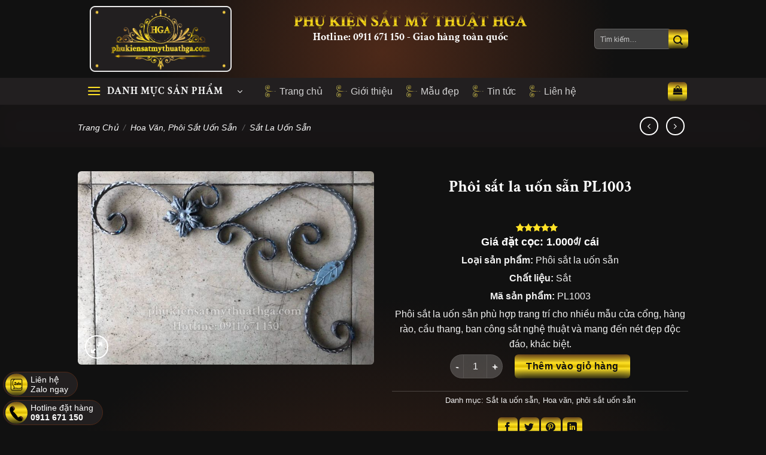

--- FILE ---
content_type: text/html; charset=UTF-8
request_url: https://phukiensatmythuathga.com/san-pham/pl1003/
body_size: 45754
content:
<!DOCTYPE html>
<html lang="vi" prefix="og: https://ogp.me/ns#" class="loading-site no-js">
<head>
	<meta charset="UTF-8" />
	<link rel="profile" href="http://gmpg.org/xfn/11" />
	<link rel="pingback" href="https://phukiensatmythuathga.com/xmlrpc.php" />

	<!-- Optimized with WP Meteor v3.4.12 - https://wordpress.org/plugins/wp-meteor/ --><script data-wpmeteor-nooptimize="true" >var _wpmeteor={"gdpr":true,"rdelay":1000,"preload":true,"elementor-animations":true,"elementor-pp":true,"v":"3.4.12","rest_url":"https:\/\/phukiensatmythuathga.com\/wp-json\/"};(()=>{try{new MutationObserver(function(){}),new Promise(function(){}),Object.assign({},{}),document.fonts.ready.then(function(){})}catch{s="wpmeteordisable=1",i=document.location.href,i.match(/[?&]wpmeteordisable/)||(o="",i.indexOf("?")==-1?i.indexOf("#")==-1?o=i+"?"+s:o=i.replace("#","?"+s+"#"):i.indexOf("#")==-1?o=i+"&"+s:o=i.replace("#","&"+s+"#"),document.location.href=o)}var s,i,o;})();

</script><script data-wpmeteor-nooptimize="true" >(()=>{var ze=()=>Math.round(performance.now())/1e3;var h="addEventListener",pe="removeEventListener",p="getAttribute",v="setAttribute",j="removeAttribute",G="hasAttribute",Gt="querySelector",V=Gt+"All",C="appendChild",Q="removeChild",ue="createElement",T="tagName",Ye="getOwnPropertyDescriptor",y="prototype",H="__lookupGetter__",fe="__lookupSetter__",E="DOMContentLoaded",f="load",Ee="error";var l=window,c=document,be=c.documentElement,je=()=>{},q=console.error;var Qe=!0,K=class{constructor(){this.known=[]}init(){let t,s,o=(r,a)=>{if(Qe&&r&&r.fn&&!r.__wpmeteor){let n=function(i){return c[h](E,u=>{i.call(c,r,u,"jQueryMock")}),this};this.known.push([r,r.fn.ready,r.fn.init.prototype.ready]),r.fn.ready=n,r.fn.init.prototype.ready=n,r.__wpmeteor=!0}return r};window.jQuery||window.$,Object.defineProperty(window,"jQuery",{get(){return t},set(r){t=o(r,"jQuery")}}),Object.defineProperty(window,"$",{get(){return s},set(r){s=o(r,"$")}})}unmock(){this.known.forEach(([t,s,o])=>{t.fn.ready=s,t.fn.init.prototype.ready=o}),Qe=!1}};var me="fpo:first-interaction",ge="fpo:replay-captured-events";var Ke="fpo:element-loaded",Te="fpo:images-loaded",k="fpo:the-end";var J="click",x=window,Je=x.addEventListener.bind(x),Xe=x.removeEventListener.bind(x),Ae="removeAttribute",he="getAttribute",Ct="setAttribute",Se=["touchstart","touchmove","touchend","touchcancel","keydown","wheel"],Ze=["mouseover","mouseout",J],Ut=["touchstart","touchend","touchcancel","mouseover","mouseout",J],N="data-wpmeteor-";var Ge="dispatchEvent",et=e=>{let t=new MouseEvent(J,{view:e.view,bubbles:!0,cancelable:!0});return Object.defineProperty(t,"target",{writable:!1,value:e.target}),t},Ce=class{static capture(){let t=!1,[,s,o]=`${window.Promise}`.split(/[\s[(){]+/s);if(x["__"+o+s])return;let r=[],a=n=>{if(n.target&&Ge in n.target){if(!n.isTrusted)return;if(n.cancelable&&!Se.includes(n.type))try{n.preventDefault()}catch{}n.stopImmediatePropagation(),n.type===J?r.push(et(n)):Ut.includes(n.type)&&r.push(n),n.target[Ct](N+n.type,!0),t||(t=!0,x[Ge](new CustomEvent(me)))}};x.addEventListener(ge,()=>{Ze.forEach(u=>Xe(u,a,{passive:!1,capture:!0})),Se.forEach(u=>Xe(u,a,{passive:!0,capture:!0}));let n;for(;n=r.shift();){var i=n.target;i[he](N+"touchstart")&&i[he](N+"touchend")&&!i[he](N+J)?(i[he](N+"touchmove")||r.push(et(n)),i[Ae](N+"touchstart"),i[Ae](N+"touchend")):i[Ae](N+n.type),i[Ge](n)}}),Ze.forEach(n=>Je(n,a,{passive:!1,capture:!0})),Se.forEach(n=>Je(n,a,{passive:!0,capture:!0}))}};var tt=Ce;var X=class{constructor(){this.l=[]}emit(t,s=null){this.l[t]&&this.l[t].forEach(o=>o(s))}on(t,s){this.l[t]||=[],this.l[t].push(s)}off(t,s){this.l[t]=(this.l[t]||[]).filter(o=>o!==s)}};var _=new X;var ve=c[ue]("span");ve[v]("id","elementor-device-mode");ve[v]("class","elementor-screen-only");var Bt=!1,rt=()=>(Bt||c.body[C](ve),getComputedStyle(ve,":after").content.replace(/"/g,""));var nt=e=>e[p]("class")||"",st=(e,t)=>e[v]("class",t),ot=()=>{l[h](f,function(){let e=rt(),t=Math.max(be.clientWidth||0,l.innerWidth||0),s=Math.max(be.clientHeight||0,l.innerHeight||0),o=["_animation_"+e,"animation_"+e,"_animation","_animation","animation"];Array.from(c[V](".elementor-invisible")).forEach(r=>{let a=r.getBoundingClientRect();if(a.top+l.scrollY<=s&&a.left+l.scrollX<t)try{let i=JSON.parse(r[p]("data-settings"));if(i.trigger_source)return;let u=i._animation_delay||i.animation_delay||0,d,D;for(var n=0;n<o.length;n++)if(i[o[n]]){D=o[n],d=i[D];break}if(d){let z=nt(r),Y=d==="none"?z:z+" animated "+d,At=setTimeout(()=>{st(r,Y.replace(/\belementor-invisible\b/,"")),o.forEach(St=>delete i[St]),r[v]("data-settings",JSON.stringify(i))},u);_.on("fi",()=>{clearTimeout(At),st(r,nt(r).replace(new RegExp("\b"+d+"\b"),""))})}}catch(i){console.error(i)}})})};var it="data-in-mega_smartmenus",ct=()=>{let e=c[ue]("div");e.innerHTML='<span class="sub-arrow --wp-meteor"><i class="fa" aria-hidden="true"></i></span>';let t=e.firstChild,s=o=>{let r=[];for(;o=o.previousElementSibling;)r.push(o);return r};c[h](E,function(){Array.from(c[V](".pp-advanced-menu ul")).forEach(o=>{if(o[p](it))return;(o[p]("class")||"").match(/\bmega-menu\b/)&&o[V]("ul").forEach(n=>{n[v](it,!0)});let r=s(o),a=r.filter(n=>n).filter(n=>n[T]==="A").pop();if(a||(a=r.map(n=>Array.from(n[V]("a"))).filter(n=>n).flat().pop()),a){let n=t.cloneNode(!0);a[C](n),new MutationObserver(u=>{u.forEach(({addedNodes:d})=>{d.forEach(D=>{if(D.nodeType===1&&D[T]==="SPAN")try{a[Q](n)}catch{}})})}).observe(a,{childList:!0})}})})};var w="readystatechange",S="message";var $="SCRIPT",m="data-wpmeteor-",b=Object.defineProperty,Pe=Object.defineProperties,O="javascript/blocked",Oe=/^\s*(application|text)\/javascript|module\s*$/i,gt="requestAnimationFrame",ht="requestIdleCallback",ce="setTimeout",Me="__dynamic",P=l.constructor.name+"::",ae=c.constructor.name+"::",vt=function(e,t){t=t||l;for(var s=0;s<this.length;s++)e.call(t,this[s],s,this)};"NodeList"in l&&!NodeList[y].forEach&&(NodeList[y].forEach=vt);"HTMLCollection"in l&&!HTMLCollection[y].forEach&&(HTMLCollection[y].forEach=vt);_wpmeteor["elementor-animations"]&&ot(),_wpmeteor["elementor-pp"]&&ct();var Z=[],ye=[],ee=[],se=!1,I=[],g={},Ie=!1,Nt=0,M=c.visibilityState==="visible"?l[gt]:l[ce],yt=l[ht]||M;c[h]("visibilitychange",()=>{M=c.visibilityState==="visible"?l[gt]:l[ce],yt=l[ht]||M});var U=l[ce],De,F=["src","type"],W=Object,te="definePropert";W[te+"y"]=(e,t,s)=>e===l&&["jQuery","onload"].indexOf(t)>=0||(e===c||e===c.body)&&["readyState","write","writeln","on"+w].indexOf(t)>=0?(["on"+w,"on"+f].indexOf(t)&&s.set&&(g["on"+w]=g["on"+w]||[],g["on"+w].push(s.set)),e):e instanceof HTMLScriptElement&&F.indexOf(t)>=0?(e[t+"Getters"]||(e[t+"Getters"]=[],e[t+"Setters"]=[],b(e,t,{set(o){e[t+"Setters"].forEach(r=>r.call(e,o))},get(){return e[t+"Getters"].slice(-1)[0]()}})),s.get&&e[t+"Getters"].push(s.get),s.set&&e[t+"Setters"].push(s.set),e):b(e,t,s);W[te+"ies"]=(e,t)=>{for(let s in t)W[te+"y"](e,s,t[s]);for(let s of Object.getOwnPropertySymbols(t))W[te+"y"](e,s,t[s]);return e};var Ve=EventTarget[y][h],Lt=EventTarget[y][pe],le=Ve.bind(c),Ot=Lt.bind(c),B=Ve.bind(l),Dt=Lt.bind(l),_t=Document[y].createElement,de=_t.bind(c),we=c.__proto__[H]("readyState").bind(c),at="loading";b(c,"readyState",{get(){return at},set(e){return at=e}});var lt=e=>I.filter(([t,,s],o)=>{if(!(e.indexOf(t.type)<0)){s||(s=t.target);try{let r=s.constructor.name+"::"+t.type;for(let a=0;a<g[r].length;a++)if(g[r][a]){let n=r+"::"+o+"::"+a;if(!Re[n])return!0}}catch{}}}).length,oe,Re={},ie=e=>{I.forEach(([t,s,o],r)=>{if(!(e.indexOf(t.type)<0)){o||(o=t.target);try{let a=o.constructor.name+"::"+t.type;if((g[a]||[]).length)for(let n=0;n<g[a].length;n++){let i=g[a][n];if(i){let u=a+"::"+r+"::"+n;if(!Re[u]){Re[u]=!0,c.readyState=s,oe=a;try{Nt++,!i[y]||i[y].constructor===i?i.bind(o)(t):i(t)}catch(d){q(d,i)}oe=null}}}}catch(a){q(a)}}})};le(E,e=>{I.push([new e.constructor(E,e),we(),c])});le(w,e=>{I.push([new e.constructor(w,e),we(),c])});B(E,e=>{I.push([new e.constructor(E,e),we(),l])});B(f,e=>{Ie=!0,I.push([new e.constructor(f,e),we(),l]),R||ie([E,w,S,f])});var wt=e=>{I.push([e,c.readyState,l])},Rt=l[H]("onmessage"),kt=l[fe]("onmessage"),xt=()=>{Dt(S,wt),(g[P+"message"]||[]).forEach(e=>{B(S,e)}),b(l,"onmessage",{get:Rt,set:kt})};B(S,wt);var bt=new K;bt.init();var He=()=>{!R&&!se&&(R=!0,c.readyState="loading",M(Fe),M(A)),Ie||B(f,()=>{He()})};B(me,()=>{He()});_.on(Te,()=>{He()});_wpmeteor.rdelay>=0&&tt.capture();var re=[-1],Ue=e=>{re=re.filter(t=>t!==e.target),re.length||U(_.emit.bind(_,k))};var R=!1,A=()=>{let e=Z.shift();if(e)e[p](m+"src")?e[G]("async")||e[Me]?(e.isConnected&&(re.push(e),setTimeout(Ue,1e3,{target:e})),Be(e,Ue),U(A)):Be(e,U.bind(null,A)):(e.origtype==O&&Be(e),U(A));else if(ye.length)Z.push(...ye),ye.length=0,U(A);else if(lt([E,w,S]))ie([E,w,S]),U(A);else if(Ie)if(lt([f,S]))ie([f,S]),U(A);else if(re.length>1)yt(A);else if(ee.length)Z.push(...ee),ee.length=0,U(A);else{if(l.RocketLazyLoadScripts)try{RocketLazyLoadScripts.run()}catch(t){q(t)}c.readyState="complete",xt(),bt.unmock(),R=!1,se=!0,l[ce](()=>Ue({target:-1}))}else R=!1},Pt=e=>{let t=de($),s=e.attributes;for(var o=s.length-1;o>=0;o--)s[o].name.startsWith(m)||t[v](s[o].name,s[o].value);let r=e[p](m+"type");r?t.type=r:t.type="text/javascript",(e.textContent||"").match(/^\s*class RocketLazyLoadScripts/)?t.textContent=e.textContent.replace(/^\s*class\s*RocketLazyLoadScripts/,"window.RocketLazyLoadScripts=class").replace("RocketLazyLoadScripts.run();",""):t.textContent=e.textContent;for(let a of["onload","onerror","onreadystatechange"])e[a]&&(t[a]=e[a]);return t},Be=(e,t)=>{let s=e[p](m+"src");if(s){let o=Ve.bind(e);e.isConnected&&t&&(o(f,t),o(Ee,t)),e.origtype=e[p](m+"type")||"text/javascript",e.origsrc=s,(!e.isConnected||e[G]("nomodule")||e.type&&!Oe.test(e.type))&&t&&t(new Event(f,{target:e}))}else e.origtype===O?(e.origtype=e[p](m+"type")||"text/javascript",e[j]("integrity"),e.textContent=e.textContent+`
`):t&&t(new Event(f,{target:e}))},qe=(e,t)=>{let s=(g[e]||[]).indexOf(t);if(s>=0)return g[e][s]=void 0,!0},dt=(e,t,...s)=>{if("HTMLDocument::"+E==oe&&e===E&&!t.toString().match(/jQueryMock/)){_.on(k,c[h].bind(c,e,t,...s));return}if(t&&(e===E||e===w)){let o=ae+e;g[o]=g[o]||[],g[o].push(t),se&&ie([e]);return}return le(e,t,...s)},pt=(e,t,...s)=>{if(e===E){let o=ae+e;qe(o,t)}return Ot(e,t,...s)};Pe(c,{[h]:{get(){return dt},set(){return dt}},[pe]:{get(){return pt},set(){return pt}}});var ne=c.createDocumentFragment(),Fe=()=>{ne.hasChildNodes()&&(c.head[C](ne),ne=c.createDocumentFragment())},ut={},Le=e=>{if(e)try{let t=new URL(e,c.location.href),s=t.origin;if(s&&!ut[s]&&c.location.host!==t.host){let o=de("link");o.rel="preconnect",o.href=s,ne[C](o),ut[s]=!0,R&&M(Fe)}}catch{}},_e={},Mt=(e,t,s,o)=>{let r=de("link");r.rel=t?"modulepre"+f:"pre"+f,r.as="script",s&&r[v]("crossorigin",s),o&&r[v]("integrity",o);try{e=new URL(e,c.location.href).href}catch{}r.href=e,ne[C](r),_e[e]=!0,R&&M(Fe)},ke=function(...e){let t=de(...e);if(!e||e[0].toUpperCase()!==$||!R)return t;let s=t[v].bind(t),o=t[p].bind(t),r=t[G].bind(t),a=t[H]("attributes").bind(t);return F.forEach(n=>{let i=t[H](n).bind(t),u=t[fe](n).bind(t);W[te+"y"](t,n,{set(d){return n==="type"&&d&&!Oe.test(d)?t[v](n,d):((n==="src"&&d||n==="type"&&d&&t.origsrc)&&s("type",O),d?t[v](m+n,d):t[j](m+n))},get(){let d=t[p](m+n);if(n==="src")try{return new URL(d,c.location.href).href}catch{}return d}}),b(t,"orig"+n,{set(d){return u(d)},get(){return i()}})}),t[v]=function(n,i){if(F.includes(n))return n==="type"&&i&&!Oe.test(i)?s(n,i):((n==="src"&&i||n==="type"&&i&&t.origsrc)&&s("type",O),i?s(m+n,i):t[j](m+n));s(n,i)},t[p]=function(n){let i=F.indexOf(n)>=0?o(m+n):o(n);if(n==="src")try{return new URL(i,c.location.href).href}catch{}return i},t[G]=function(n){return F.indexOf(n)>=0?r(m+n):r(n)},b(t,"attributes",{get(){return[...a()].filter(i=>i.name!=="type").map(i=>({name:i.name.match(new RegExp(m))?i.name.replace(m,""):i.name,value:i.value}))}}),t[Me]=!0,t};Object.defineProperty(Document[y],"createElement",{set(e){e!==ke&&(De=e)},get(){return De||ke}});var Ne=new Set,We=new MutationObserver(e=>{e.forEach(({removedNodes:t,addedNodes:s,target:o})=>{t.forEach(r=>{r.nodeType===1&&$===r[T]&&"origtype"in r&&Ne.delete(r)}),s.forEach(r=>{if(r.nodeType===1)if($===r[T]){if("origtype"in r){if(r.origtype!==O)return}else if(r[p]("type")!==O)return;"origtype"in r||F.forEach(n=>{let i=r[H](n).bind(r),u=r[fe](n).bind(r);b(r,"orig"+n,{set(d){return u(d)},get(){return i()}})});let a=r[p](m+"src");Ne.has(r)&&q("Inserted twice",r),r.parentNode?(Ne.add(r),(a||"").match(/\/gtm.js\?/)||r[G]("async")||r[Me]?(ee.push(r),Le(a)):r[G]("defer")?(ye.push(r),Le(a)):(a&&!r[G]("nomodule")&&!_e[a]&&(je(ze(),"pre preload",Z.length),Mt(a,r[p](m+"type")=="module",r[G]("crossorigin")&&r[p]("crossorigin"),r[p]("integrity"))),Z.push(r))):(r[h](f,n=>n.target.parentNode[Q](n.target)),r[h](Ee,n=>n.target.parentNode[Q](n.target)),o[C](r))}else r[T]==="LINK"&&r[p]("as")==="script"&&(_e[r[p]("href")]=!0)})})}),Tt={childList:!0,subtree:!0};We.observe(c.documentElement,Tt);var It=HTMLElement[y].attachShadow;HTMLElement[y].attachShadow=function(e){let t=It.call(this,e);return e.mode==="open"&&We.observe(t,Tt),t};(()=>{let e=W[Ye](HTMLIFrameElement[y],"src");b(HTMLIFrameElement[y],"src",{get(){return this.dataset.fpoSrc?this.dataset.fpoSrc:e.get.call(this)},set(t){delete this.dataset.fpoSrc,e.set.call(this,t)}})})();_.on(k,()=>{(!De||De===ke)&&(Document[y].createElement=_t,We.disconnect()),dispatchEvent(new CustomEvent(ge)),dispatchEvent(new CustomEvent(k))});var xe=e=>{let t,s;!c.currentScript||!c.currentScript.parentNode?(t=c.body,s=t.lastChild):(s=c.currentScript,t=s.parentNode);try{let o=de("div");o.innerHTML=e,Array.from(o.childNodes).forEach(r=>{r.nodeName===$?t.insertBefore(Pt(r),s):t.insertBefore(r,s)})}catch(o){q(o)}},ft=e=>xe(e+`
`);Pe(c,{write:{get(){return xe},set(e){return xe=e}},writeln:{get(){return ft},set(e){return ft=e}}});var Et=(e,t,...s)=>{if(P+E==oe&&e===E&&!t.toString().match(/jQueryMock/)){_.on(k,l[h].bind(l,e,t,...s));return}if(P+f==oe&&e===f){_.on(k,l[h].bind(l,e,t,...s));return}if(t&&(e===f||e===E||e===S&&!se)){let o=e===E?ae+e:P+e;g[o]=g[o]||[],g[o].push(t),se&&ie([e]);return}return B(e,t,...s)},mt=(e,t,...s)=>{if(e===f){let o=e===E?ae+e:P+e;qe(o,t)}return Dt(e,t,...s)};Pe(l,{[h]:{get(){return Et},set(){return Et}},[pe]:{get(){return mt},set(){return mt}}});var $e=e=>{let t;return{get(){return t},set(s){return t&&qe(e,s),g[e]=g[e]||[],g[e].push(s),t=s}}};B(Ke,e=>{let{target:t,event:s}=e.detail,o=t===l?c.body:t,r=o[p](m+"on"+s.type);o[j](m+"on"+s.type);try{let a=new Function("event",r);t===l?l[h](f,a.bind(t,s)):a.call(t,s)}catch(a){console.err(a)}});{let e=$e(P+f);b(l,"onload",e),le(E,()=>{b(c.body,"onload",e)})}b(c,"onreadystatechange",$e(ae+w));b(l,"onmessage",$e(P+S));(()=>{let e=l.innerHeight,t=l.innerWidth,s=r=>{let n={"4g":1250,"3g":2500,"2g":2500}[(navigator.connection||{}).effectiveType]||0,i=r.getBoundingClientRect(),u={top:-1*e-n,left:-1*t-n,bottom:e+n,right:t+n};return!(i.left>=u.right||i.right<=u.left||i.top>=u.bottom||i.bottom<=u.top)},o=(r=!0)=>{let a=1,n=-1,i={},u=()=>{n++,--a||l[ce](_.emit.bind(_,Te),_wpmeteor.rdelay)};Array.from(c.getElementsByTagName("*")).forEach(d=>{let D,z,Y;if(d[T]==="IMG"){let L=d.currentSrc||d.src;L&&!i[L]&&!L.match(/^data:/i)&&((d.loading||"").toLowerCase()!=="lazy"||s(d))&&(D=L)}else if(d[T]===$)Le(d[p](m+"src"));else if(d[T]==="LINK"&&d[p]("as")==="script"&&["pre"+f,"modulepre"+f].indexOf(d[p]("rel"))>=0)_e[d[p]("href")]=!0;else if((z=l.getComputedStyle(d))&&(Y=(z.backgroundImage||"").match(/^url\s*\((.*?)\)/i))&&(Y||[]).length){let L=Y[0].slice(4,-1).replace(/"/g,"");!i[L]&&!L.match(/^data:/i)&&(D=L)}if(D){i[D]=!0;let L=new Image;r&&(a++,L[h](f,u),L[h](Ee,u)),L.src=D}}),c.fonts.ready.then(()=>{u()})};_wpmeteor.rdelay===0?le(E,o):B(f,o)})();})();
//1.0.40

</script><script  type="javascript/blocked" data-wpmeteor-type="text/javascript" >(function(html){html.className = html.className.replace(/\bno-js\b/,'js')})(document.documentElement);</script>
<meta name="viewport" content="width=device-width, initial-scale=1" />
<!-- Tối ưu hóa công cụ tìm kiếm bởi Rank Math PRO - https://rankmath.com/ -->
<title>Phôi sắt la uốn sẵn PL1003 | Phụ Kiện Sắt Mỹ Thuật HGA</title>
<meta name="description" content="Loại sản phẩm: Phôi sắt la uốn sẵn Chất liệu: Sắt Mã sản phẩm: PL1003 Phôi sắt la uốn sẵn phù hợp trang trí cho nhiều mẫu cửa cổng, hàng rào, cầu thang, ban công sắt nghệ thuật và mang đến nét đẹp độc đáo, khác biệt."/>
<meta name="robots" content="follow, index, max-snippet:-1, max-video-preview:-1, max-image-preview:large"/>
<link rel="canonical" href="https://phukiensatmythuathga.com/san-pham/pl1003/" />
<meta property="og:locale" content="vi_VN" />
<meta property="og:type" content="product" />
<meta property="og:title" content="Phôi sắt la uốn sẵn PL1003 | Phụ Kiện Sắt Mỹ Thuật HGA" />
<meta property="og:description" content="Loại sản phẩm: Phôi sắt la uốn sẵn Chất liệu: Sắt Mã sản phẩm: PL1003 Phôi sắt la uốn sẵn phù hợp trang trí cho nhiều mẫu cửa cổng, hàng rào, cầu thang, ban công sắt nghệ thuật và mang đến nét đẹp độc đáo, khác biệt." />
<meta property="og:url" content="https://phukiensatmythuathga.com/san-pham/pl1003/" />
<meta property="og:site_name" content="Phụ Kiện Sắt Mỹ Thuật HGA" />
<meta property="og:updated_time" content="2023-05-29T17:07:48+07:00" />
<meta property="og:image" content="https://phukiensatmythuathga.com/wp-content/uploads/2023/03/20230224-PL1003.jpg" />
<meta property="og:image:secure_url" content="https://phukiensatmythuathga.com/wp-content/uploads/2023/03/20230224-PL1003.jpg" />
<meta property="og:image:width" content="1000" />
<meta property="og:image:height" content="652" />
<meta property="og:image:alt" content="Phôi sắt la uốn sẵn PL1003" />
<meta property="og:image:type" content="image/jpeg" />
<meta property="product:brand" content="Phụ kiện Sắt Mỹ Thuật HGA" />
<meta property="product:price:amount" content="1000" />
<meta property="product:price:currency" content="VND" />
<meta property="product:availability" content="instock" />
<meta name="twitter:card" content="summary_large_image" />
<meta name="twitter:title" content="Phôi sắt la uốn sẵn PL1003 | Phụ Kiện Sắt Mỹ Thuật HGA" />
<meta name="twitter:description" content="Loại sản phẩm: Phôi sắt la uốn sẵn Chất liệu: Sắt Mã sản phẩm: PL1003 Phôi sắt la uốn sẵn phù hợp trang trí cho nhiều mẫu cửa cổng, hàng rào, cầu thang, ban công sắt nghệ thuật và mang đến nét đẹp độc đáo, khác biệt." />
<meta name="twitter:image" content="https://phukiensatmythuathga.com/wp-content/uploads/2023/03/20230224-PL1003.jpg" />
<meta name="twitter:label1" content="Giá" />
<meta name="twitter:data1" content="1.000&#8363;" />
<meta name="twitter:label2" content="Tình trạng sẵn có" />
<meta name="twitter:data2" content="Còn hàng" />
<script type="application/ld+json" class="rank-math-schema-pro">{"@context":"https://schema.org","@graph":[{"@type":"Place","@id":"https://phukiensatmythuathga.com/#place","address":{"@type":"PostalAddress","streetAddress":"2/2K12 \u1ea4p 2, V\u0129nh L\u1ed9c A, B\u00ecnh Ch\u00e1nh, Tp.HCM","addressLocality":"B\u00ecnh Ch\u00e1nh","addressRegion":"H\u1ed3 Ch\u00ed Minh","postalCode":"760000","addressCountry":"Vi\u1ec7t Nam"}},{"@type":"Organization","@id":"https://phukiensatmythuathga.com/#organization","name":"Ph\u1ee5 Ki\u1ec7n S\u1eaft M\u1ef9 Thu\u1eadt HGA","url":"https://phukiensatmythuathga.com","sameAs":["https://www.facebook.com/phukiensatmythuat.hga"],"address":{"@type":"PostalAddress","streetAddress":"2/2K12 \u1ea4p 2, V\u0129nh L\u1ed9c A, B\u00ecnh Ch\u00e1nh, Tp.HCM","addressLocality":"B\u00ecnh Ch\u00e1nh","addressRegion":"H\u1ed3 Ch\u00ed Minh","postalCode":"760000","addressCountry":"Vi\u1ec7t Nam"},"logo":{"@type":"ImageObject","@id":"https://phukiensatmythuathga.com/#logo","url":"https://phukiensatmythuathga.com/wp-content/uploads/2023/02/logo-pkhga-web.png","contentUrl":"https://phukiensatmythuathga.com/wp-content/uploads/2023/02/logo-pkhga-web.png","caption":"Ph\u1ee5 Ki\u1ec7n S\u1eaft M\u1ef9 Thu\u1eadt HGA","inLanguage":"vi","width":"499","height":"232"},"contactPoint":[{"@type":"ContactPoint","telephone":"0911671150","contactType":"customer support"}],"location":{"@id":"https://phukiensatmythuathga.com/#place"}},{"@type":"WebSite","@id":"https://phukiensatmythuathga.com/#website","url":"https://phukiensatmythuathga.com","name":"Ph\u1ee5 Ki\u1ec7n S\u1eaft M\u1ef9 Thu\u1eadt HGA","publisher":{"@id":"https://phukiensatmythuathga.com/#organization"},"inLanguage":"vi"},{"@type":"ImageObject","@id":"https://phukiensatmythuathga.com/wp-content/uploads/2023/03/20230224-PL1003.jpg","url":"https://phukiensatmythuathga.com/wp-content/uploads/2023/03/20230224-PL1003.jpg","width":"1000","height":"652","caption":"Ph\u00f4i s\u1eaft la u\u1ed1n s\u1eb5n PL1003","inLanguage":"vi"},{"@type":"BreadcrumbList","@id":"https://phukiensatmythuathga.com/san-pham/pl1003/#breadcrumb","itemListElement":[{"@type":"ListItem","position":"1","item":{"@id":"https://phukiensatmythuathga.com","name":"Trang ch\u1ee7"}},{"@type":"ListItem","position":"2","item":{"@id":"https://phukiensatmythuathga.com/phoi-sat-uon-san/sat-la-uon-san/","name":"S\u1eaft la u\u1ed1n s\u1eb5n"}},{"@type":"ListItem","position":"3","item":{"@id":"https://phukiensatmythuathga.com/san-pham/pl1003/","name":"Ph\u00f4i s\u1eaft la u\u1ed1n s\u1eb5n PL1003"}}]},{"@type":"ItemPage","@id":"https://phukiensatmythuathga.com/san-pham/pl1003/#webpage","url":"https://phukiensatmythuathga.com/san-pham/pl1003/","name":"Ph\u00f4i s\u1eaft la u\u1ed1n s\u1eb5n PL1003 | Ph\u1ee5 Ki\u1ec7n S\u1eaft M\u1ef9 Thu\u1eadt HGA","datePublished":"2023-03-11T15:18:28+07:00","dateModified":"2023-05-29T17:07:48+07:00","isPartOf":{"@id":"https://phukiensatmythuathga.com/#website"},"primaryImageOfPage":{"@id":"https://phukiensatmythuathga.com/wp-content/uploads/2023/03/20230224-PL1003.jpg"},"inLanguage":"vi","breadcrumb":{"@id":"https://phukiensatmythuathga.com/san-pham/pl1003/#breadcrumb"}},{"@type":"Product","brand":{"@type":"Brand","name":"Ph\u1ee5 ki\u1ec7n S\u1eaft M\u1ef9 Thu\u1eadt HGA"},"name":"Ph\u00f4i s\u1eaft la u\u1ed1n s\u1eb5n PL1003 | Ph\u1ee5 Ki\u1ec7n S\u1eaft M\u1ef9 Thu\u1eadt HGA","description":"Lo\u1ea1i s\u1ea3n ph\u1ea9m: Ph\u00f4i s\u1eaft la u\u1ed1n s\u1eb5n Ch\u1ea5t li\u1ec7u: S\u1eaft M\u00e3 s\u1ea3n ph\u1ea9m: PL1003 Ph\u00f4i s\u1eaft la u\u1ed1n s\u1eb5n ph\u00f9 h\u1ee3p trang tr\u00ed cho nhi\u1ec1u m\u1eabu c\u1eeda c\u1ed5ng, h\u00e0ng r\u00e0o, c\u1ea7u thang, ban c\u00f4ng s\u1eaft ngh\u1ec7 thu\u1eadt v\u00e0 mang \u0111\u1ebfn n\u00e9t \u0111\u1eb9p \u0111\u1ed9c \u0111\u00e1o, kh\u00e1c bi\u1ec7t.","category":"Hoa v\u0103n, ph\u00f4i s\u1eaft u\u1ed1n s\u1eb5n &gt; S\u1eaft la u\u1ed1n s\u1eb5n","mainEntityOfPage":{"@id":"https://phukiensatmythuathga.com/san-pham/pl1003/#webpage"},"image":[{"@type":"ImageObject","url":"https://phukiensatmythuathga.com/wp-content/uploads/2023/03/20230224-PL1003.jpg","height":"652","width":"1000"}],"aggregateRating":{"@type":"AggregateRating","ratingValue":"5.00","bestRating":"5","ratingCount":"5","reviewCount":"5"},"review":[{"@type":"Review","@id":"https://phukiensatmythuathga.com/san-pham/pl1003/#li-comment-729","description":"R\u1ea5t \u1ea5n t\u01b0\u1ee3ng v\u1edbi d\u1ecbch v\u1ee5 c\u1ee7a c\u00f4ng ty Ph\u1ee5 Ki\u1ec7n S\u1eaft M\u1ef9 Thu\u1eadt HGA, nh\u00e2n vi\u00ean r\u1ea5t chuy\u00ean nghi\u1ec7p v\u00e0 t\u1eadn t\u00e2m.","datePublished":"2023-04-21 14:00:00","reviewRating":{"@type":"Rating","ratingValue":"5","bestRating":"5","worstRating":"1"},"author":{"@type":"Person","name":"Anh Tr\u01b0\u1edfng, V\u0169ng T\u00e0u"}},{"@type":"Review","@id":"https://phukiensatmythuathga.com/san-pham/pl1003/#li-comment-728","description":"S\u1ea3n ph\u1ea9m t\u1ed1t v\u00e0 \u0111\u1ea7y \u0111\u1ee7.","datePublished":"2023-03-26 22:00:00","reviewRating":{"@type":"Rating","ratingValue":"5","bestRating":"5","worstRating":"1"},"author":{"@type":"Person","name":"Anh H\u1ea3i Anh, B\u1eafc Giang"}},{"@type":"Review","@id":"https://phukiensatmythuathga.com/san-pham/pl1003/#li-comment-727","description":"T\u00f4i r\u1ea5t h\u00e0i l\u00f2ng v\u1edbi d\u1ecbch v\u1ee5 c\u1ee7a hu\u1ef3nh gia an, s\u1ea3n ph\u1ea9m \u0111\u00e1p \u1ee9ng \u0111\u01b0\u1ee3c y\u00eau c\u1ea7u c\u1ee7a t\u00f4i v\u00e0 gi\u00e1 c\u1ea3 r\u1ea5t h\u1ee3p l\u00fd.","datePublished":"2023-03-17 21:00:00","reviewRating":{"@type":"Rating","ratingValue":"5","bestRating":"5","worstRating":"1"},"author":{"@type":"Person","name":"C\u1eeda s\u1eaft T\u1ea5n Long, B\u1ebfn Tre"}},{"@type":"Review","@id":"https://phukiensatmythuathga.com/san-pham/pl1003/#li-comment-726","description":"n\u00f3i chung l\u00e0 ch\u1ea5t l\u01b0\u1ee3ng, gi\u00e1 ph\u1ea3i ch\u0103ng","datePublished":"2023-01-15 03:00:00","reviewRating":{"@type":"Rating","ratingValue":"5","bestRating":"5","worstRating":"1"},"author":{"@type":"Person","name":"V\u0103n Gi\u00e0u, Qu\u1eadn 1"}},{"@type":"Review","@id":"https://phukiensatmythuathga.com/san-pham/pl1003/#li-comment-725","description":"Cung c\u1ea5p \u0111\u1ea7y \u0111\u1ee7 c\u00e1c quy c\u00e1ch s\u1ea3n ph\u1ea9m.","datePublished":"2023-01-10 01:00:00","reviewRating":{"@type":"Rating","ratingValue":"5","bestRating":"5","worstRating":"1"},"author":{"@type":"Person","name":"Anh Tuy\u00ean, \u0110\u1ed3ng Th\u00e1p"}}],"offers":{"@type":"Offer","price":"1000","priceCurrency":"VND","priceValidUntil":"2027-12-31","availability":"https://schema.org/InStock","itemCondition":"NewCondition","url":"https://phukiensatmythuathga.com/san-pham/pl1003/","seller":{"@type":"Organization","@id":"https://phukiensatmythuathga.com/","name":"Ph\u1ee5 Ki\u1ec7n S\u1eaft M\u1ef9 Thu\u1eadt HGA","url":"https://phukiensatmythuathga.com","logo":"https://phukiensatmythuathga.com/wp-content/uploads/2023/02/logo-pkhga-web.png"}},"@id":"https://phukiensatmythuathga.com/san-pham/pl1003/#richSnippet"}]}</script>
<!-- /Plugin SEO WordPress Rank Math -->

<link rel='dns-prefetch' href='//cdn.jsdelivr.net' />
<link rel='prefetch' href='https://phukiensatmythuathga.com/wp-content/themes/flatsome/assets/js/chunk.countup.js?ver=3.16.6' />
<link rel='prefetch' href='https://phukiensatmythuathga.com/wp-content/themes/flatsome/assets/js/chunk.sticky-sidebar.js?ver=3.16.6' />
<link rel='prefetch' href='https://phukiensatmythuathga.com/wp-content/themes/flatsome/assets/js/chunk.tooltips.js?ver=3.16.6' />
<link rel='prefetch' href='https://phukiensatmythuathga.com/wp-content/themes/flatsome/assets/js/chunk.vendors-popups.js?ver=3.16.6' />
<link rel='prefetch' href='https://phukiensatmythuathga.com/wp-content/themes/flatsome/assets/js/chunk.vendors-slider.js?ver=3.16.6' />
<link rel="alternate" type="application/rss+xml" title="Dòng thông tin Phụ Kiện Sắt Mỹ Thuật HGA &raquo;" href="https://phukiensatmythuathga.com/feed/" />
<link rel="alternate" type="application/rss+xml" title="Phụ Kiện Sắt Mỹ Thuật HGA &raquo; Dòng bình luận" href="https://phukiensatmythuathga.com/comments/feed/" />
<link rel="alternate" type="application/rss+xml" title="Phụ Kiện Sắt Mỹ Thuật HGA &raquo; Phôi sắt la uốn sẵn PL1003 Dòng bình luận" href="https://phukiensatmythuathga.com/san-pham/pl1003/feed/" />
<link rel="alternate" title="oNhúng (JSON)" type="application/json+oembed" href="https://phukiensatmythuathga.com/wp-json/oembed/1.0/embed?url=https%3A%2F%2Fphukiensatmythuathga.com%2Fsan-pham%2Fpl1003%2F" />
<link rel="alternate" title="oNhúng (XML)" type="text/xml+oembed" href="https://phukiensatmythuathga.com/wp-json/oembed/1.0/embed?url=https%3A%2F%2Fphukiensatmythuathga.com%2Fsan-pham%2Fpl1003%2F&#038;format=xml" />
<style id='wp-img-auto-sizes-contain-inline-css' type='text/css'>
img:is([sizes=auto i],[sizes^="auto," i]){contain-intrinsic-size:3000px 1500px}
/*# sourceURL=wp-img-auto-sizes-contain-inline-css */
</style>
<style id='wp-emoji-styles-inline-css' type='text/css'>

	img.wp-smiley, img.emoji {
		display: inline !important;
		border: none !important;
		box-shadow: none !important;
		height: 1em !important;
		width: 1em !important;
		margin: 0 0.07em !important;
		vertical-align: -0.1em !important;
		background: none !important;
		padding: 0 !important;
	}
/*# sourceURL=wp-emoji-styles-inline-css */
</style>
<style id='wp-block-library-inline-css' type='text/css'>
:root{--wp-block-synced-color:#7a00df;--wp-block-synced-color--rgb:122,0,223;--wp-bound-block-color:var(--wp-block-synced-color);--wp-editor-canvas-background:#ddd;--wp-admin-theme-color:#007cba;--wp-admin-theme-color--rgb:0,124,186;--wp-admin-theme-color-darker-10:#006ba1;--wp-admin-theme-color-darker-10--rgb:0,107,160.5;--wp-admin-theme-color-darker-20:#005a87;--wp-admin-theme-color-darker-20--rgb:0,90,135;--wp-admin-border-width-focus:2px}@media (min-resolution:192dpi){:root{--wp-admin-border-width-focus:1.5px}}.wp-element-button{cursor:pointer}:root .has-very-light-gray-background-color{background-color:#eee}:root .has-very-dark-gray-background-color{background-color:#313131}:root .has-very-light-gray-color{color:#eee}:root .has-very-dark-gray-color{color:#313131}:root .has-vivid-green-cyan-to-vivid-cyan-blue-gradient-background{background:linear-gradient(135deg,#00d084,#0693e3)}:root .has-purple-crush-gradient-background{background:linear-gradient(135deg,#34e2e4,#4721fb 50%,#ab1dfe)}:root .has-hazy-dawn-gradient-background{background:linear-gradient(135deg,#faaca8,#dad0ec)}:root .has-subdued-olive-gradient-background{background:linear-gradient(135deg,#fafae1,#67a671)}:root .has-atomic-cream-gradient-background{background:linear-gradient(135deg,#fdd79a,#004a59)}:root .has-nightshade-gradient-background{background:linear-gradient(135deg,#330968,#31cdcf)}:root .has-midnight-gradient-background{background:linear-gradient(135deg,#020381,#2874fc)}:root{--wp--preset--font-size--normal:16px;--wp--preset--font-size--huge:42px}.has-regular-font-size{font-size:1em}.has-larger-font-size{font-size:2.625em}.has-normal-font-size{font-size:var(--wp--preset--font-size--normal)}.has-huge-font-size{font-size:var(--wp--preset--font-size--huge)}.has-text-align-center{text-align:center}.has-text-align-left{text-align:left}.has-text-align-right{text-align:right}.has-fit-text{white-space:nowrap!important}#end-resizable-editor-section{display:none}.aligncenter{clear:both}.items-justified-left{justify-content:flex-start}.items-justified-center{justify-content:center}.items-justified-right{justify-content:flex-end}.items-justified-space-between{justify-content:space-between}.screen-reader-text{border:0;clip-path:inset(50%);height:1px;margin:-1px;overflow:hidden;padding:0;position:absolute;width:1px;word-wrap:normal!important}.screen-reader-text:focus{background-color:#ddd;clip-path:none;color:#444;display:block;font-size:1em;height:auto;left:5px;line-height:normal;padding:15px 23px 14px;text-decoration:none;top:5px;width:auto;z-index:100000}html :where(.has-border-color){border-style:solid}html :where([style*=border-top-color]){border-top-style:solid}html :where([style*=border-right-color]){border-right-style:solid}html :where([style*=border-bottom-color]){border-bottom-style:solid}html :where([style*=border-left-color]){border-left-style:solid}html :where([style*=border-width]){border-style:solid}html :where([style*=border-top-width]){border-top-style:solid}html :where([style*=border-right-width]){border-right-style:solid}html :where([style*=border-bottom-width]){border-bottom-style:solid}html :where([style*=border-left-width]){border-left-style:solid}html :where(img[class*=wp-image-]){height:auto;max-width:100%}:where(figure){margin:0 0 1em}html :where(.is-position-sticky){--wp-admin--admin-bar--position-offset:var(--wp-admin--admin-bar--height,0px)}@media screen and (max-width:600px){html :where(.is-position-sticky){--wp-admin--admin-bar--position-offset:0px}}

/*# sourceURL=wp-block-library-inline-css */
</style><link data-minify="1" rel='stylesheet' id='wc-blocks-style-css' href='https://phukiensatmythuathga.com/wp-content/cache/min/1/wp-content/plugins/woocommerce/assets/client/blocks/wc-blocks.css?ver=1764216545' type='text/css' media='all' />
<style id='global-styles-inline-css' type='text/css'>
:root{--wp--preset--aspect-ratio--square: 1;--wp--preset--aspect-ratio--4-3: 4/3;--wp--preset--aspect-ratio--3-4: 3/4;--wp--preset--aspect-ratio--3-2: 3/2;--wp--preset--aspect-ratio--2-3: 2/3;--wp--preset--aspect-ratio--16-9: 16/9;--wp--preset--aspect-ratio--9-16: 9/16;--wp--preset--color--black: #000000;--wp--preset--color--cyan-bluish-gray: #abb8c3;--wp--preset--color--white: #ffffff;--wp--preset--color--pale-pink: #f78da7;--wp--preset--color--vivid-red: #cf2e2e;--wp--preset--color--luminous-vivid-orange: #ff6900;--wp--preset--color--luminous-vivid-amber: #fcb900;--wp--preset--color--light-green-cyan: #7bdcb5;--wp--preset--color--vivid-green-cyan: #00d084;--wp--preset--color--pale-cyan-blue: #8ed1fc;--wp--preset--color--vivid-cyan-blue: #0693e3;--wp--preset--color--vivid-purple: #9b51e0;--wp--preset--gradient--vivid-cyan-blue-to-vivid-purple: linear-gradient(135deg,rgb(6,147,227) 0%,rgb(155,81,224) 100%);--wp--preset--gradient--light-green-cyan-to-vivid-green-cyan: linear-gradient(135deg,rgb(122,220,180) 0%,rgb(0,208,130) 100%);--wp--preset--gradient--luminous-vivid-amber-to-luminous-vivid-orange: linear-gradient(135deg,rgb(252,185,0) 0%,rgb(255,105,0) 100%);--wp--preset--gradient--luminous-vivid-orange-to-vivid-red: linear-gradient(135deg,rgb(255,105,0) 0%,rgb(207,46,46) 100%);--wp--preset--gradient--very-light-gray-to-cyan-bluish-gray: linear-gradient(135deg,rgb(238,238,238) 0%,rgb(169,184,195) 100%);--wp--preset--gradient--cool-to-warm-spectrum: linear-gradient(135deg,rgb(74,234,220) 0%,rgb(151,120,209) 20%,rgb(207,42,186) 40%,rgb(238,44,130) 60%,rgb(251,105,98) 80%,rgb(254,248,76) 100%);--wp--preset--gradient--blush-light-purple: linear-gradient(135deg,rgb(255,206,236) 0%,rgb(152,150,240) 100%);--wp--preset--gradient--blush-bordeaux: linear-gradient(135deg,rgb(254,205,165) 0%,rgb(254,45,45) 50%,rgb(107,0,62) 100%);--wp--preset--gradient--luminous-dusk: linear-gradient(135deg,rgb(255,203,112) 0%,rgb(199,81,192) 50%,rgb(65,88,208) 100%);--wp--preset--gradient--pale-ocean: linear-gradient(135deg,rgb(255,245,203) 0%,rgb(182,227,212) 50%,rgb(51,167,181) 100%);--wp--preset--gradient--electric-grass: linear-gradient(135deg,rgb(202,248,128) 0%,rgb(113,206,126) 100%);--wp--preset--gradient--midnight: linear-gradient(135deg,rgb(2,3,129) 0%,rgb(40,116,252) 100%);--wp--preset--font-size--small: 13px;--wp--preset--font-size--medium: 20px;--wp--preset--font-size--large: 36px;--wp--preset--font-size--x-large: 42px;--wp--preset--font-family--inter: "Inter", sans-serif;--wp--preset--font-family--cardo: Cardo;--wp--preset--spacing--20: 0.44rem;--wp--preset--spacing--30: 0.67rem;--wp--preset--spacing--40: 1rem;--wp--preset--spacing--50: 1.5rem;--wp--preset--spacing--60: 2.25rem;--wp--preset--spacing--70: 3.38rem;--wp--preset--spacing--80: 5.06rem;--wp--preset--shadow--natural: 6px 6px 9px rgba(0, 0, 0, 0.2);--wp--preset--shadow--deep: 12px 12px 50px rgba(0, 0, 0, 0.4);--wp--preset--shadow--sharp: 6px 6px 0px rgba(0, 0, 0, 0.2);--wp--preset--shadow--outlined: 6px 6px 0px -3px rgb(255, 255, 255), 6px 6px rgb(0, 0, 0);--wp--preset--shadow--crisp: 6px 6px 0px rgb(0, 0, 0);}:where(.is-layout-flex){gap: 0.5em;}:where(.is-layout-grid){gap: 0.5em;}body .is-layout-flex{display: flex;}.is-layout-flex{flex-wrap: wrap;align-items: center;}.is-layout-flex > :is(*, div){margin: 0;}body .is-layout-grid{display: grid;}.is-layout-grid > :is(*, div){margin: 0;}:where(.wp-block-columns.is-layout-flex){gap: 2em;}:where(.wp-block-columns.is-layout-grid){gap: 2em;}:where(.wp-block-post-template.is-layout-flex){gap: 1.25em;}:where(.wp-block-post-template.is-layout-grid){gap: 1.25em;}.has-black-color{color: var(--wp--preset--color--black) !important;}.has-cyan-bluish-gray-color{color: var(--wp--preset--color--cyan-bluish-gray) !important;}.has-white-color{color: var(--wp--preset--color--white) !important;}.has-pale-pink-color{color: var(--wp--preset--color--pale-pink) !important;}.has-vivid-red-color{color: var(--wp--preset--color--vivid-red) !important;}.has-luminous-vivid-orange-color{color: var(--wp--preset--color--luminous-vivid-orange) !important;}.has-luminous-vivid-amber-color{color: var(--wp--preset--color--luminous-vivid-amber) !important;}.has-light-green-cyan-color{color: var(--wp--preset--color--light-green-cyan) !important;}.has-vivid-green-cyan-color{color: var(--wp--preset--color--vivid-green-cyan) !important;}.has-pale-cyan-blue-color{color: var(--wp--preset--color--pale-cyan-blue) !important;}.has-vivid-cyan-blue-color{color: var(--wp--preset--color--vivid-cyan-blue) !important;}.has-vivid-purple-color{color: var(--wp--preset--color--vivid-purple) !important;}.has-black-background-color{background-color: var(--wp--preset--color--black) !important;}.has-cyan-bluish-gray-background-color{background-color: var(--wp--preset--color--cyan-bluish-gray) !important;}.has-white-background-color{background-color: var(--wp--preset--color--white) !important;}.has-pale-pink-background-color{background-color: var(--wp--preset--color--pale-pink) !important;}.has-vivid-red-background-color{background-color: var(--wp--preset--color--vivid-red) !important;}.has-luminous-vivid-orange-background-color{background-color: var(--wp--preset--color--luminous-vivid-orange) !important;}.has-luminous-vivid-amber-background-color{background-color: var(--wp--preset--color--luminous-vivid-amber) !important;}.has-light-green-cyan-background-color{background-color: var(--wp--preset--color--light-green-cyan) !important;}.has-vivid-green-cyan-background-color{background-color: var(--wp--preset--color--vivid-green-cyan) !important;}.has-pale-cyan-blue-background-color{background-color: var(--wp--preset--color--pale-cyan-blue) !important;}.has-vivid-cyan-blue-background-color{background-color: var(--wp--preset--color--vivid-cyan-blue) !important;}.has-vivid-purple-background-color{background-color: var(--wp--preset--color--vivid-purple) !important;}.has-black-border-color{border-color: var(--wp--preset--color--black) !important;}.has-cyan-bluish-gray-border-color{border-color: var(--wp--preset--color--cyan-bluish-gray) !important;}.has-white-border-color{border-color: var(--wp--preset--color--white) !important;}.has-pale-pink-border-color{border-color: var(--wp--preset--color--pale-pink) !important;}.has-vivid-red-border-color{border-color: var(--wp--preset--color--vivid-red) !important;}.has-luminous-vivid-orange-border-color{border-color: var(--wp--preset--color--luminous-vivid-orange) !important;}.has-luminous-vivid-amber-border-color{border-color: var(--wp--preset--color--luminous-vivid-amber) !important;}.has-light-green-cyan-border-color{border-color: var(--wp--preset--color--light-green-cyan) !important;}.has-vivid-green-cyan-border-color{border-color: var(--wp--preset--color--vivid-green-cyan) !important;}.has-pale-cyan-blue-border-color{border-color: var(--wp--preset--color--pale-cyan-blue) !important;}.has-vivid-cyan-blue-border-color{border-color: var(--wp--preset--color--vivid-cyan-blue) !important;}.has-vivid-purple-border-color{border-color: var(--wp--preset--color--vivid-purple) !important;}.has-vivid-cyan-blue-to-vivid-purple-gradient-background{background: var(--wp--preset--gradient--vivid-cyan-blue-to-vivid-purple) !important;}.has-light-green-cyan-to-vivid-green-cyan-gradient-background{background: var(--wp--preset--gradient--light-green-cyan-to-vivid-green-cyan) !important;}.has-luminous-vivid-amber-to-luminous-vivid-orange-gradient-background{background: var(--wp--preset--gradient--luminous-vivid-amber-to-luminous-vivid-orange) !important;}.has-luminous-vivid-orange-to-vivid-red-gradient-background{background: var(--wp--preset--gradient--luminous-vivid-orange-to-vivid-red) !important;}.has-very-light-gray-to-cyan-bluish-gray-gradient-background{background: var(--wp--preset--gradient--very-light-gray-to-cyan-bluish-gray) !important;}.has-cool-to-warm-spectrum-gradient-background{background: var(--wp--preset--gradient--cool-to-warm-spectrum) !important;}.has-blush-light-purple-gradient-background{background: var(--wp--preset--gradient--blush-light-purple) !important;}.has-blush-bordeaux-gradient-background{background: var(--wp--preset--gradient--blush-bordeaux) !important;}.has-luminous-dusk-gradient-background{background: var(--wp--preset--gradient--luminous-dusk) !important;}.has-pale-ocean-gradient-background{background: var(--wp--preset--gradient--pale-ocean) !important;}.has-electric-grass-gradient-background{background: var(--wp--preset--gradient--electric-grass) !important;}.has-midnight-gradient-background{background: var(--wp--preset--gradient--midnight) !important;}.has-small-font-size{font-size: var(--wp--preset--font-size--small) !important;}.has-medium-font-size{font-size: var(--wp--preset--font-size--medium) !important;}.has-large-font-size{font-size: var(--wp--preset--font-size--large) !important;}.has-x-large-font-size{font-size: var(--wp--preset--font-size--x-large) !important;}
/*# sourceURL=global-styles-inline-css */
</style>

<style id='classic-theme-styles-inline-css' type='text/css'>
/*! This file is auto-generated */
.wp-block-button__link{color:#fff;background-color:#32373c;border-radius:9999px;box-shadow:none;text-decoration:none;padding:calc(.667em + 2px) calc(1.333em + 2px);font-size:1.125em}.wp-block-file__button{background:#32373c;color:#fff;text-decoration:none}
/*# sourceURL=/wp-includes/css/classic-themes.min.css */
</style>
<link rel='stylesheet' id='kk-star-ratings-css' href='https://phukiensatmythuathga.com/wp-content/cache/background-css/phukiensatmythuathga.com/wp-content/plugins/kk-star-ratings/src/core/public/css/kk-star-ratings.min.css?ver=5.4.10.2&wpr_t=1769250578' type='text/css' media='all' />
<link data-minify="1" rel='stylesheet' id='uaf_client_css-css' href='https://phukiensatmythuathga.com/wp-content/cache/min/1/wp-content/uploads/useanyfont/uaf.css?ver=1764216545' type='text/css' media='all' />
<link rel='stylesheet' id='photoswipe-css' href='https://phukiensatmythuathga.com/wp-content/cache/background-css/phukiensatmythuathga.com/wp-content/plugins/woocommerce/assets/css/photoswipe/photoswipe.min.css?ver=9.7.2&wpr_t=1769250578' type='text/css' media='all' />
<link rel='stylesheet' id='photoswipe-default-skin-css' href='https://phukiensatmythuathga.com/wp-content/cache/background-css/phukiensatmythuathga.com/wp-content/plugins/woocommerce/assets/css/photoswipe/default-skin/default-skin.min.css?ver=9.7.2&wpr_t=1769250578' type='text/css' media='all' />
<style id='woocommerce-inline-inline-css' type='text/css'>
.woocommerce form .form-row .required { visibility: visible; }
/*# sourceURL=woocommerce-inline-inline-css */
</style>
<link data-minify="1" rel='stylesheet' id='brands-styles-css' href='https://phukiensatmythuathga.com/wp-content/cache/min/1/wp-content/plugins/woocommerce/assets/css/brands.css?ver=1764216545' type='text/css' media='all' />
<link data-minify="1" rel='stylesheet' id='flatsome-main-css' href='https://phukiensatmythuathga.com/wp-content/cache/background-css/phukiensatmythuathga.com/wp-content/cache/min/1/wp-content/themes/flatsome/assets/css/flatsome.css?ver=1764216545&wpr_t=1769250578' type='text/css' media='all' />
<style id='flatsome-main-inline-css' type='text/css'>
@font-face {
				font-family: "fl-icons";
				font-display: block;
				src: url(https://phukiensatmythuathga.com/wp-content/themes/flatsome/assets/css/icons/fl-icons.eot?v=3.16.6);
				src:
					url(https://phukiensatmythuathga.com/wp-content/themes/flatsome/assets/css/icons/fl-icons.eot#iefix?v=3.16.6) format("embedded-opentype"),
					url(https://phukiensatmythuathga.com/wp-content/themes/flatsome/assets/css/icons/fl-icons.woff2?v=3.16.6) format("woff2"),
					url(https://phukiensatmythuathga.com/wp-content/themes/flatsome/assets/css/icons/fl-icons.ttf?v=3.16.6) format("truetype"),
					url(https://phukiensatmythuathga.com/wp-content/themes/flatsome/assets/css/icons/fl-icons.woff?v=3.16.6) format("woff"),
					url(https://phukiensatmythuathga.com/wp-content/themes/flatsome/assets/css/icons/fl-icons.svg?v=3.16.6#fl-icons) format("svg");
			}
/*# sourceURL=flatsome-main-inline-css */
</style>
<link data-minify="1" rel='stylesheet' id='flatsome-shop-css' href='https://phukiensatmythuathga.com/wp-content/cache/min/1/wp-content/themes/flatsome/assets/css/flatsome-shop.css?ver=1764216545' type='text/css' media='all' />
<link rel='stylesheet' id='flatsome-style-css' href='https://phukiensatmythuathga.com/wp-content/themes/flatsome-child/style.css?ver=3.0' type='text/css' media='all' />
<script  type="javascript/blocked" data-wpmeteor-type="text/javascript"  data-wpmeteor-src="https://phukiensatmythuathga.com/wp-includes/js/jquery/jquery.min.js?ver=3.7.1" id="jquery-core-js"></script>
<script  type="javascript/blocked" data-wpmeteor-type="text/javascript"  data-wpmeteor-src="https://phukiensatmythuathga.com/wp-includes/js/jquery/jquery-migrate.min.js?ver=3.4.1" id="jquery-migrate-js"></script>
<script  type="javascript/blocked" data-wpmeteor-type="text/javascript"  data-wpmeteor-src="https://phukiensatmythuathga.com/wp-content/plugins/foxtool/link/index.js?ver=2.5.2" id="index-ft-js"></script>
<script  type="javascript/blocked" data-wpmeteor-type="text/javascript"  data-wpmeteor-src="https://phukiensatmythuathga.com/wp-content/plugins/woocommerce/assets/js/jquery-blockui/jquery.blockUI.min.js?ver=2.7.0-wc.9.7.2" id="jquery-blockui-js" defer="defer" data-wp-strategy="defer"></script>
<script  type="javascript/blocked" data-wpmeteor-type="text/javascript"  id="wc-add-to-cart-js-extra">
/* <![CDATA[ */
var wc_add_to_cart_params = {"ajax_url":"/wp-admin/admin-ajax.php","wc_ajax_url":"/?wc-ajax=%%endpoint%%","i18n_view_cart":"Xem gi\u1ecf h\u00e0ng","cart_url":"https://phukiensatmythuathga.com/gio-hang/","is_cart":"","cart_redirect_after_add":"no"};
//# sourceURL=wc-add-to-cart-js-extra
/* ]]> */
</script>
<script  type="javascript/blocked" data-wpmeteor-type="text/javascript"  data-wpmeteor-src="https://phukiensatmythuathga.com/wp-content/plugins/woocommerce/assets/js/frontend/add-to-cart.min.js?ver=9.7.2" id="wc-add-to-cart-js" defer="defer" data-wp-strategy="defer"></script>
<script  type="javascript/blocked" data-wpmeteor-type="text/javascript"  data-wpmeteor-src="https://phukiensatmythuathga.com/wp-content/plugins/woocommerce/assets/js/photoswipe/photoswipe.min.js?ver=4.1.1-wc.9.7.2" id="photoswipe-js" defer="defer" data-wp-strategy="defer"></script>
<script  type="javascript/blocked" data-wpmeteor-type="text/javascript"  data-wpmeteor-src="https://phukiensatmythuathga.com/wp-content/plugins/woocommerce/assets/js/photoswipe/photoswipe-ui-default.min.js?ver=4.1.1-wc.9.7.2" id="photoswipe-ui-default-js" defer="defer" data-wp-strategy="defer"></script>
<script  type="javascript/blocked" data-wpmeteor-type="text/javascript"  id="wc-single-product-js-extra">
/* <![CDATA[ */
var wc_single_product_params = {"i18n_required_rating_text":"Vui l\u00f2ng ch\u1ecdn m\u1ed9t m\u1ee9c \u0111\u00e1nh gi\u00e1","i18n_rating_options":["1 tr\u00ean 5 sao","2 tr\u00ean 5 sao","3 tr\u00ean 5 sao","4 tr\u00ean 5 sao","5 tr\u00ean 5 sao"],"i18n_product_gallery_trigger_text":"Xem th\u01b0 vi\u1ec7n \u1ea3nh to\u00e0n m\u00e0n h\u00ecnh","review_rating_required":"yes","flexslider":{"rtl":false,"animation":"slide","smoothHeight":true,"directionNav":false,"controlNav":"thumbnails","slideshow":false,"animationSpeed":500,"animationLoop":false,"allowOneSlide":false},"zoom_enabled":"","zoom_options":[],"photoswipe_enabled":"1","photoswipe_options":{"shareEl":false,"closeOnScroll":false,"history":false,"hideAnimationDuration":0,"showAnimationDuration":0},"flexslider_enabled":""};
//# sourceURL=wc-single-product-js-extra
/* ]]> */
</script>
<script  type="javascript/blocked" data-wpmeteor-type="text/javascript"  data-wpmeteor-src="https://phukiensatmythuathga.com/wp-content/plugins/woocommerce/assets/js/frontend/single-product.min.js?ver=9.7.2" id="wc-single-product-js" defer="defer" data-wp-strategy="defer"></script>
<script  type="javascript/blocked" data-wpmeteor-type="text/javascript"  data-wpmeteor-src="https://phukiensatmythuathga.com/wp-content/plugins/woocommerce/assets/js/js-cookie/js.cookie.min.js?ver=2.1.4-wc.9.7.2" id="js-cookie-js" defer="defer" data-wp-strategy="defer"></script>
<script  type="javascript/blocked" data-wpmeteor-type="text/javascript"  id="woocommerce-js-extra">
/* <![CDATA[ */
var woocommerce_params = {"ajax_url":"/wp-admin/admin-ajax.php","wc_ajax_url":"/?wc-ajax=%%endpoint%%","i18n_password_show":"Hi\u1ec3n th\u1ecb m\u1eadt kh\u1ea9u","i18n_password_hide":"\u1ea8n m\u1eadt kh\u1ea9u"};
//# sourceURL=woocommerce-js-extra
/* ]]> */
</script>
<script  type="javascript/blocked" data-wpmeteor-type="text/javascript"  data-wpmeteor-src="https://phukiensatmythuathga.com/wp-content/plugins/woocommerce/assets/js/frontend/woocommerce.min.js?ver=9.7.2" id="woocommerce-js" defer="defer" data-wp-strategy="defer"></script>
<link rel="https://api.w.org/" href="https://phukiensatmythuathga.com/wp-json/" /><link rel="alternate" title="JSON" type="application/json" href="https://phukiensatmythuathga.com/wp-json/wp/v2/product/1242" /><link rel="EditURI" type="application/rsd+xml" title="RSD" href="https://phukiensatmythuathga.com/xmlrpc.php?rsd" />
<meta name="generator" content="WordPress 6.9" />
<link rel='shortlink' href='https://phukiensatmythuathga.com/?p=1242' />
<!-- Google site verification - Google for WooCommerce -->
<meta name="google-site-verification" content="gtSUSgfVRCzwToW0vdukkuuX2MxYKSlNQdSJbpTQh34" />
<style>.bg{opacity: 0; transition: opacity 1s; -webkit-transition: opacity 1s;} .bg-loaded{opacity: 1;}</style><!-- Google tag (gtag.js) -->
<script  type="javascript/blocked" data-wpmeteor-type="text/javascript"  async data-wpmeteor-src="https://www.googletagmanager.com/gtag/js?id=G-7S77KNF6GX"></script>
<script  type="javascript/blocked" data-wpmeteor-type="text/javascript" >
  window.dataLayer = window.dataLayer || [];
  function gtag(){dataLayer.push(arguments);}
  gtag('js', new Date());

  gtag('config', 'G-7S77KNF6GX');
</script>

<!-- Google Tag Manager -->
<script  type="javascript/blocked" data-wpmeteor-type="text/javascript" >(function(w,d,s,l,i){w[l]=w[l]||[];w[l].push({'gtm.start':
new Date().getTime(),event:'gtm.js'});var f=d.getElementsByTagName(s)[0],
j=d.createElement(s),dl=l!='dataLayer'?'&l='+l:'';j.async=true;j.src=
'https://www.googletagmanager.com/gtm.js?id='+i+dl;f.parentNode.insertBefore(j,f);
})(window,document,'script','dataLayer','GTM-WC6GMV2');</script>
<!-- End Google Tag Manager -->	<noscript><style>.woocommerce-product-gallery{ opacity: 1 !important; }</style></noscript>
	<style class='wp-fonts-local' type='text/css'>
@font-face{font-family:Inter;font-style:normal;font-weight:300 900;font-display:fallback;src:url('https://phukiensatmythuathga.com/wp-content/plugins/woocommerce/assets/fonts/Inter-VariableFont_slnt,wght.woff2') format('woff2');font-stretch:normal;}
@font-face{font-family:Cardo;font-style:normal;font-weight:400;font-display:fallback;src:url('https://phukiensatmythuathga.com/wp-content/plugins/woocommerce/assets/fonts/cardo_normal_400.woff2') format('woff2');}
</style>
<link rel="icon" href="https://phukiensatmythuathga.com/wp-content/uploads/2023/05/cropped-favicon-hga-2023-32x32.png" sizes="32x32" />
<link rel="icon" href="https://phukiensatmythuathga.com/wp-content/uploads/2023/05/cropped-favicon-hga-2023-192x192.png" sizes="192x192" />
<link rel="apple-touch-icon" href="https://phukiensatmythuathga.com/wp-content/uploads/2023/05/cropped-favicon-hga-2023-180x180.png" />
<meta name="msapplication-TileImage" content="https://phukiensatmythuathga.com/wp-content/uploads/2023/05/cropped-favicon-hga-2023-270x270.png" />
<style id="custom-css" type="text/css">:root {--primary-color: #221f20;}.container-width, .full-width .ubermenu-nav, .container, .row{max-width: 1050px}.row.row-collapse{max-width: 1020px}.row.row-small{max-width: 1042.5px}.row.row-large{max-width: 1080px}.header-main{height: 130px}#logo img{max-height: 130px}#logo{width:280px;}#logo img{padding:10px 0;}.stuck #logo img{padding:6px 0;}.header-bottom{min-height: 10px}.header-top{min-height: 30px}.transparent .header-main{height: 30px}.transparent #logo img{max-height: 30px}.has-transparent + .page-title:first-of-type,.has-transparent + #main > .page-title,.has-transparent + #main > div > .page-title,.has-transparent + #main .page-header-wrapper:first-of-type .page-title{padding-top: 80px;}.header.show-on-scroll,.stuck .header-main{height:90px!important}.stuck #logo img{max-height: 90px!important}.search-form{ width: 72%;}.header-bg-color {background-color: rgba(255,255,255,0.9)}.header-bottom {background-color: #221f20}.header-main .nav > li > a{line-height: 44px }.stuck .header-main .nav > li > a{line-height: 19px }.header-bottom-nav > li > a{line-height: 12px }@media (max-width: 549px) {.header-main{height: 90px}#logo img{max-height: 90px}}.main-menu-overlay{background-color: #221f20}.nav-dropdown{font-size:90%}.nav-dropdown-has-arrow li.has-dropdown:after{border-bottom-color: #221f20;}.nav .nav-dropdown{background-color: #221f20}/* Color */.accordion-title.active, .has-icon-bg .icon .icon-inner,.logo a, .primary.is-underline, .primary.is-link, .badge-outline .badge-inner, .nav-outline > li.active> a,.nav-outline >li.active > a, .cart-icon strong,[data-color='primary'], .is-outline.primary{color: #221f20;}/* Color !important */[data-text-color="primary"]{color: #221f20!important;}/* Background Color */[data-text-bg="primary"]{background-color: #221f20;}/* Background */.scroll-to-bullets a,.featured-title, .label-new.menu-item > a:after, .nav-pagination > li > .current,.nav-pagination > li > span:hover,.nav-pagination > li > a:hover,.has-hover:hover .badge-outline .badge-inner,button[type="submit"], .button.wc-forward:not(.checkout):not(.checkout-button), .button.submit-button, .button.primary:not(.is-outline),.featured-table .title,.is-outline:hover, .has-icon:hover .icon-label,.nav-dropdown-bold .nav-column li > a:hover, .nav-dropdown.nav-dropdown-bold > li > a:hover, .nav-dropdown-bold.dark .nav-column li > a:hover, .nav-dropdown.nav-dropdown-bold.dark > li > a:hover, .header-vertical-menu__opener ,.is-outline:hover, .tagcloud a:hover,.grid-tools a, input[type='submit']:not(.is-form), .box-badge:hover .box-text, input.button.alt,.nav-box > li > a:hover,.nav-box > li.active > a,.nav-pills > li.active > a ,.current-dropdown .cart-icon strong, .cart-icon:hover strong, .nav-line-bottom > li > a:before, .nav-line-grow > li > a:before, .nav-line > li > a:before,.banner, .header-top, .slider-nav-circle .flickity-prev-next-button:hover svg, .slider-nav-circle .flickity-prev-next-button:hover .arrow, .primary.is-outline:hover, .button.primary:not(.is-outline), input[type='submit'].primary, input[type='submit'].primary, input[type='reset'].button, input[type='button'].primary, .badge-inner{background-color: #221f20;}/* Border */.nav-vertical.nav-tabs > li.active > a,.scroll-to-bullets a.active,.nav-pagination > li > .current,.nav-pagination > li > span:hover,.nav-pagination > li > a:hover,.has-hover:hover .badge-outline .badge-inner,.accordion-title.active,.featured-table,.is-outline:hover, .tagcloud a:hover,blockquote, .has-border, .cart-icon strong:after,.cart-icon strong,.blockUI:before, .processing:before,.loading-spin, .slider-nav-circle .flickity-prev-next-button:hover svg, .slider-nav-circle .flickity-prev-next-button:hover .arrow, .primary.is-outline:hover{border-color: #221f20}.nav-tabs > li.active > a{border-top-color: #221f20}.widget_shopping_cart_content .blockUI.blockOverlay:before { border-left-color: #221f20 }.woocommerce-checkout-review-order .blockUI.blockOverlay:before { border-left-color: #221f20 }/* Fill */.slider .flickity-prev-next-button:hover svg,.slider .flickity-prev-next-button:hover .arrow{fill: #221f20;}/* Focus */.primary:focus-visible, .submit-button:focus-visible, button[type="submit"]:focus-visible { outline-color: #221f20!important; }/* Background Color */[data-icon-label]:after, .secondary.is-underline:hover,.secondary.is-outline:hover,.icon-label,.button.secondary:not(.is-outline),.button.alt:not(.is-outline), .badge-inner.on-sale, .button.checkout, .single_add_to_cart_button, .current .breadcrumb-step{ background-color:#4d2919; }[data-text-bg="secondary"]{background-color: #4d2919;}/* Color */.secondary.is-underline,.secondary.is-link, .secondary.is-outline,.stars a.active, .star-rating:before, .woocommerce-page .star-rating:before,.star-rating span:before, .color-secondary{color: #4d2919}/* Color !important */[data-text-color="secondary"]{color: #4d2919!important;}/* Border */.secondary.is-outline:hover{border-color:#4d2919}/* Focus */.secondary:focus-visible, .alt:focus-visible { outline-color: #4d2919!important; }.success.is-underline:hover,.success.is-outline:hover,.success{background-color: #000000}.success-color, .success.is-link, .success.is-outline{color: #000000;}.success-border{border-color: #000000!important;}/* Color !important */[data-text-color="success"]{color: #000000!important;}/* Background Color */[data-text-bg="success"]{background-color: #000000;}.alert.is-underline:hover,.alert.is-outline:hover,.alert{background-color: #000000}.alert.is-link, .alert.is-outline, .color-alert{color: #000000;}/* Color !important */[data-text-color="alert"]{color: #000000!important;}/* Background Color */[data-text-bg="alert"]{background-color: #000000;}body{color: #0a0a0a}h1,h2,h3,h4,h5,h6,.heading-font{color: #000000;}body{font-size: 100%;}@media screen and (max-width: 549px){body{font-size: 105%;}}.breadcrumbs{text-transform: none;}button,.button{text-transform: none;}.nav > li > a, .links > li > a{text-transform: none;}.section-title span{text-transform: none;}h3.widget-title,span.widget-title{text-transform: none;}a{color: #4d2919;}.widget a{color: #000000;}.widget a:hover{color: #000000;}.widget .tagcloud a:hover{border-color: #000000; background-color: #000000;}.is-divider{background-color: rgba(255,255,255,0.2);}.shop-page-title.featured-title .title-overlay{background-color: rgba(0,0,0,0.3);}.current .breadcrumb-step, [data-icon-label]:after, .button#place_order,.button.checkout,.checkout-button,.single_add_to_cart_button.button{background-color: #000000!important }.has-equal-box-heights .box-image {padding-top: 75%;}.badge-inner.on-sale{background-color: #000000}.badge-inner.new-bubble-auto{background-color: #000000}.badge-inner.new-bubble{background-color: #000000}.star-rating span:before,.star-rating:before, .woocommerce-page .star-rating:before, .stars a:hover:after, .stars a.active:after{color: #000000}.price del, .product_list_widget del, del .woocommerce-Price-amount { color: #000000; }ins .woocommerce-Price-amount { color: #000000; }@media screen and (min-width: 550px){.products .box-vertical .box-image{min-width: 400px!important;width: 400px!important;}}.header-main .social-icons,.header-main .cart-icon strong,.header-main .menu-title,.header-main .header-button > .button.is-outline,.header-main .nav > li > a > i:not(.icon-angle-down){color: #000000!important;}.header-main .header-button > .button.is-outline,.header-main .cart-icon strong:after,.header-main .cart-icon strong{border-color: #000000!important;}.header-main .header-button > .button:not(.is-outline){background-color: #000000!important;}.header-main .current-dropdown .cart-icon strong,.header-main .header-button > .button:hover,.header-main .header-button > .button:hover i,.header-main .header-button > .button:hover span{color:#FFF!important;}.header-main .menu-title:hover,.header-main .social-icons a:hover,.header-main .header-button > .button.is-outline:hover,.header-main .nav > li > a:hover > i:not(.icon-angle-down){color: #CA803A!important;}.header-main .current-dropdown .cart-icon strong,.header-main .header-button > .button:hover{background-color: #CA803A!important;}.header-main .current-dropdown .cart-icon strong:after,.header-main .current-dropdown .cart-icon strong,.header-main .header-button > .button:hover{border-color: #CA803A!important;}.footer-1{background-color: #000000}.footer-2{background-color: #000000}.absolute-footer, html{background-color: #111111}button[name='update_cart'] { display: none; }.header-vertical-menu__opener{height: 45px}.header-vertical-menu__opener {width: 290px}.header-vertical-menu__fly-out {width: 290px}.header-vertical-menu__fly-out{background-color: #221f20}.nav-vertical-fly-out > li + li {border-top-width: 1px; border-top-style: solid;}.header-vertical-menu__fly-out .nav-vertical-fly-out > li.menu-item > a:hover,.header-vertical-menu__fly-out .nav-vertical-fly-out > li.menu-item.current-dropdown > a {background-color: rgba(10,8,8,0.2);}/* Custom CSS *//**Dùng font Arial mặc định của trình duyệt (co chen code function.php de tat font google)**/body{font-family: Arial,Helvetica,sans-serif;}#logo img {margin-left: 20px;}.article-inner a, .page-inner a {color: #FFE226;}#main, #wrapper {background-color: #fff0;}#main.dark{padding-bottom: 100px;}#main.dark,.header-bg-color.fill, .brpkhga {background: rgb(77,41,25);background: radial-gradient(circle, rgba(77,41,25,1) 0%, rgba(17,17,17,1) 60%);} div#masthead {background: var(--wpr-bg-c5cb3563-689f-42ed-aa15-90e45ec5fafd);background-size: contain;background-position: right bottom;background-repeat: no-repeat;background-position-y: 10px;background-position-x: 104%;}ul.header-nav.header-nav-main.nav.nav-left {justify-content: center;}.brpkhga .section-bg.bg-loaded {background: var(--wpr-bg-cce34c82-068a-4c0d-b0e6-528d78e36352);background-size: 300px !important;-webkit-transform: scaleX(-1);transform: scaleX(-1);background-position: left bottom;opacity: 90%;background-position-y: 50px;background-position-x: 110%;background-repeat: no-repeat;}input#s, input#woocommerce-product-search{background-color: hsl(0deg 0% 99% / 10%)!important;border-color: #fff0;border-radius: 6px 0 0 6px;}button.ux-search-submit.submit-button.secondary.button.icon {border-radius: 0 6px 6px 0;} li.account-item.has-icon{margin-right: -8px;}input#submit, a.button.wc-forward.wp-element-button, a.button.primary.wc-backward.wp-element-button, a.header-cart-link.icon.primary.button.round.is-small, button.button.primary.mt-0.pull-left.small.wp-element-button, .is-outline.primary, a.nav-top-link.nav-top-not-logged-in.icon.primary.button.round.is-small, .dark .social-icons .button.is-outline, .nav-dark .social-icons .button.is-outline, .back-to-top, .back-to-top.active, a.account-link.account-login.icon.primary.button.round.is-small, a.header-cart-link.off-canvas-toggle.nav-top-link.icon.primary.button.round.is-small, .header-main .header-button > .button:not(.is-outline), [data-icon-label]:after, .secondary.is-underline:hover, .secondary.is-outline:hover, .icon-label, .button.secondary:not(.is-outline), .button.alt:not(.is-outline), .badge-inner.on-sale, .button.checkout, .single_add_to_cart_button, .current .breadcrumb-step {/* background-color: #4d2919; */background: rgb(17,17,17);background: linear-gradient(0deg, rgba(17,17,17,1) 0%, rgba(255,226,38,1) 41%, rgba(217,182,0,1) 50%, rgba(255,226,38,1) 65%, rgba(77,41,25,1) 100%);border: #111;border-radius: 6px;box-shadow: inset 0 0 20px #ffe2264a;color: #111;}i.icon-menu {color: #FFE226;}a.checkout-button.button.alt.wc-forward.wp-element-button, a.button.checkout.wc-forward.wp-element-button {color: #111;}.button [data-icon-label]:after, .is-outline:hover, .primary.is-outline:hover, i.icon-facebook, i.icon-twitter, .icon-pinterest, i.icon-flickr, i.icon-youtube, i.icon-linkedin, i.icon-search, i.icon-user, i.icon-shopping-bag, .button span {color: #111;}a.icon.button.circle.is-outline i.icon-angle-right {color: #fff;}.button i, button i {top: 1px;vertical-align: middle;}a.icon.button.circle.is-outline {margin-right: 5px;}.icon-box-left .icon-box-img+.icon-box-text {padding-left: 1px;}.lightbox-content, .banner-bg.fill, img, iframe, .button, .box-image, .col-inner, .has-shadow.box:not(.box-overlay):not(.box-shade), .has-shadow .box:not(.box-overlay):not(.box-shade), .box-text.text-center, .product-lightbox.lightbox-content, .badge-inner.bg-fill, .bg.section-bg.fill.bg-fill.bg-loaded, div#respond, .col .live-search-results, .header .search-form .live-search-results, .header-block .live-search-results { border-radius: 6px; }span.header-vertical-menu__title {font-family: 'crimso-bold' !important;font-size: 17px;letter-spacing: 1px;}.header-vertical-menu__fly-out.dark {border-radius: 0 0 6px 6px;}.header-vertical-menu__fly-out .nav-vertical-fly-out>li.menu-item>a, .nav-dropdown li {letter-spacing: -0.2px;}.nav .nav-dropdown {border-radius: 0 6px 6px 6px;}.tgheader, .dark p.tgheader {background: linear-gradient(0deg, rgba(17,17,17,1) 0%, rgba(255,226,38,1) 41%, rgba(217,182,0,1) 50%, rgba(255,226,38,1) 65%, rgba(77,41,25,1) 100%);-webkit-background-clip: text;color: transparent;display: block;font-family: 'crimso-bold' !important;line-height: 1.4em;margin-bottom: 0;-webkit-text-stroke: 0.2px #FFE226;}.tgwheader {font-family: 'crimso-bold' !important;color:#fff;line-height: 1.4em;margin-top: -10px;}.tgwheader a {color:#fff;}.ux-menu-link.flex.menu-item {margin-bottom: -10px !important;margin-right: -30px !important;}.back-to-top {right: 15px;transform: translateY(30%);border-radius: 50px;}.back-to-top.active {right: 15px;bottom: 12px;border-radius: 50px;}.headingvit {text-align: center;}.headingvit:after, h1.entry-title:after, h1.entry-title.mb:after{content: "";display: table;clear: both;background: var(--wpr-bg-9a98ce52-8eb9-4a34-9591-7e43bcb6c4fe);width: 100%;height: 30px;background-repeat: no-repeat;background-position-x: center;background-position-y: bottom;padding-top: 0;background-size: 180px;}h1.entry-title, h1.entry-title.mb, h2.headingvit, h3.headingvit {font-size: 1.7em!important;line-height: 1.2em;text-align: center;}blockquote, dl, figure, form, ol, p, pre, ul {margin-bottom: 5px;}blockquote {background-color: #221F20;padding: 10px;border-radius: 10px;font-weight: 400;margin-top: 10px;font-size: 105%;}ul, li {margin-bottom: 0.1em;margin-left: 5px;}b, strong {font-weight: bold !important;}.wp-caption {margin-bottom: 10px;}.wp-caption .wp-caption-text {background: none;}td {border: 1px solid #e5e5e5;}table {margin-left: auto;margin-right: auto;width: 100%;margin-bottom: 1em;border-color: #ececec;border-spacing: 0;border: 3px solid #e5e5e5;border-radius: 6px;box-shadow: rgb(0 0 0 / 10%) 0px 4px 12px;}th:first-child, td:first-child {padding-left: 10px;}/**Tuỳ biến trang chủ**/.cl3home.large-3 {min-width: 290px ;}.cl9home.large-9 {min-width: 720px;flex-basis: auto;max-width: fit-content;margin-left: 10px;margin-top: -20px;}/**End Tuỳ biến trang chủ**//**Tuỳ biến Box sản phẩm**/.product-small .box-image {background: #331910;border: 1px solid rgb(255 225 38 / 1);border-radius: 8px;overflow: hidden;}.dark .has-shadow .box:not(.box-overlay):not(.box-shade), .dark .has-shadow.box:not(.box-overlay):not(.box-shade) {background-color: #0000;}.box-text {padding-bottom: 10px;padding-top: 10px;}.success-color, .success.is-link, .success.is-outline {color: #fff;}.has-shadow>.col>.col-inner {background-color: #fff0;}footer.entry-meta { border-bottom: 1px solid hsla(0,0%,100%,.2); border-top: 1px solid hsla(0,0%,100%,.2);}.bb { border-bottom: 1px solid hsla(0,0%,100%,.2);}.bt { border-top: 1px solid hsla(0,0%,100%,.2);}.product_meta>span { border-top: 1px solid hsla(0,0%,100%,.2);}.product-thumbnails a {background-color: #fff;display: block;overflow: hidden;transform: translateY(0);border-radius: 6px;border: 1px solid #fff;}/**End Tuỳ biến Box sản phẩm**/.product-info .price {font-size: 110%;}/*Thay đổi màu mặc định trong flatsome/assets/css/flatsome-shop.css*//*End Thay đổi màu mặc định trong flatsome/assets/css/flatsome-shop.css*/p.in-stock{color:#FFE226}.loading .cart-icon strong,.loading .cart-icon strong:after{border-color:#FFE226;color:#FFE226}.loading .cart-icon:hover strong{background-color:#FFE226;color:#111}/*Ẩn giá toàn bộ - chỉ trừ trang sản phẩm*/p.price.product-page-price span.devvn_woocommerce_price_prefix, p.price.product-page-price span.devvn_woocommerce_price_suffix, p.price.product-page-price span.woocommerce-Price-amount.amount{ display: contents !important;}span.devvn_woocommerce_price_prefix, span.devvn_woocommerce_price_suffix, span.woocommerce-Price-amount.amount {display: none;}/*End Ẩn giá toàn bộ - chỉ trừ trang sản phẩm*//*Css ẩn giá */tfoot, td.product-total, .cart_totals table, .woocommerce-mini-cart__total, .product-price, .product-subtotal, .product-total *, th.product-total, span.quantity span.woocommerce-Price-amount.amount {display: none;}/*End Css ẩn giá *//*Trang giỏ hàng + đặt hàng*/.text-center.pt.pb {display: none;}.alert-color, .message-container {color: #FFE226 !important;}.blockUI.blockOverlay {border-radius: 4px;}.woocommerce input, .woocommerce .input-text {background-color: hsla(0,0%,100%,.2)!important;border-color: hsla(0,0%,100%,.09);color: #ffff !important;}.woocommerce input::placeholder, .woocommerce .input-text::placeholder {color: #c7c7c7;font-size:90%;}.row-divided>.col+.col:not(.large-12) {border-left: 0;}.woocommerce-billing-fields {border-top: 0;padding-top: 0;}.woocommerce.row.row-large.row-divided .large-7 {flex-basis: 100%;max-width: 100%;}.is-well.col-inner.entry-content {padding: 0;}a.button-continue-shopping.button.primary.is-outline {color: #fff;background: #fff0;box-shadow: none;}form.woocommerce-cart-form th, td.product-quantity {text-align: center;}/*End Trang giỏ hàng + đặt hàng*//**Giỏ hàng Float Right**/.off-canvas-left .mfp-content, .off-canvas-right .mfp-content, .off-canvas-left.dark .mfp-content, .off-canvas-right.mfp-ready .mfp-content {background-color: #221f20;}.off-canvas-left.mfp-ready .mfp-content, .off-canvas-right.mfp-ready .mfp-content, .off-canvas-left.mfp-ready .mfp-content a, .off-canvas-right.mfp-ready .mfp-contenta , ul.product_list_widget li .quantity, .cart-popup-title.text-center h4, .mfp-content.off-canvas-cart a {color: #fff;}/**End - Giỏ hàng Float Right**//**Cố định Sidebar - Widget Area**/.widget-area, #shop-sidebar {position: sticky;position: -webkit-sticky;top: 180px;}}/**End - Cố định Sidebar - Widget Area**//**Teamplace Blog / Page / Archive và Sidebar Right**/.row-divided>.col+.col:not(.large-12) {border-left: 1px solid #4D2919 !important;}ul.product_list_widget li+li {border-top: 1px solid hsla(0,0%,100%,.2);}.dark .col-divided {border-color: hsl(0deg 0% 100% / 0%);}.post-sidebar.large-3.col {background-color: rgba(34, 31, 32, 0.5);border-radius: 6px;padding: 10px;border-left: 1px solid#4D2919 !important;}.col-divided, .dark .col-divided {/* border-color: hsla(0,0%,100%,.2); */}.badge.post-date.badge-circle {height: 60px;width: 60px;}/**End- Teamplace Blog / Page / Archive và Sidebar Right**/.breadcrumbs {text-transform: capitalize;font-size: 14px;font-style: italic;font-weight: 400;margin-bottom: -5px;}nav.rank-math-breadcrumb {text-align: center;}/**Bình luận - Đánh giá**/ .nav-tabs+.tab-panels {background: rgb(77,41,25);background: radial-gradient(circle, rgba(77,41,25,1) 0%, rgba(17,17,17,1) 60%);}.lightbox-content, .nav-tabs+.tab-panels {background: rgb(77,41,25);background: radial-gradient(circle, rgba(77,41,25,1) 0%, rgba(17,17,17,1) 60%);border-radius: 6px;border: 1px solid hsla(0,0%,100%,.2);}.nav-tabs > li.active > a , .nav-tabs>li>a{background-color: #221f20;border-radius: 6px 6px 0 0 !important;border: 1px solid hsla(0,0%,100%,.2);margin-top: -4px;}.select-resize-ghost, .select2-container .select2-choice, .select2-container .select2-selection, input[type=date], input[type=email], input[type=number], input[type=password], input[type=search], input[type=tel], input[type=text], input[type=url], select, textarea {color: #fff;background-color: #221f20;border-radius: 6px;border: 1px solid hsla(0,0%,100%,.2);}input[type=email]:focus, input[type=number]:focus, input[type=password]:focus, input[type=search]:focus, input[type=tel]:focus, input[type=text]:focus, select:focus, textarea:focus {box-shadow: none;}.nav>li.html .searchform-wrapper:not(.form-flat) .submit-button, .nav>li.html .widget_search .submit-button {margin-left: -5px;}.has-border {border: 0;padding: 5px;}.stars a:after, .star-rating span:before, .star-rating:before, .woocommerce-page .star-rating:before, .stars a:hover:after, .stars a.active:after {color: #FFE226;font-size: 14px;}.account-login-inner .uppercase, .account-login-inner h3, .account-login-inner p, .account-login-inner span, .account-login-inner label, .account-login-inner a {color: #fff;}#comments .comment-respond {padding: 5px;}/**End - Bình luận - Đánh giá**/#wrapper>.message-wrapper {font-size: 100%;margin-bottom: 0;padding-bottom: 0.75em;padding-top: 0.75em;background-color: #221f20;color: #fff;}.widget_shopping_cart .button {margin: 0.5em 0 0;width: 48%;padding: 0;}a.button.wc-forward.wp-element-button {margin-right: 5px;}.alert-color {color: #fff;font-style: italic;}ul.wc_payment_methods.payment_methods.methods {display: none;}.woocommerce-privacy-policy-text {font-size: 70%;color: #d3d3d3;font-style: italic;}li.woocommerce-order-overview__total.total {display: none;}/* Hotline Call Tùy biến 2 số điện thoại */.type.nz-button-2 { display: block;position: fixed;left: 5px;bottom: 5px;text-align: left;z-index: 69696969;}.type.nz-button-2 > div {margin: 5px auto;}.nz-button-2 .nz-bt-1 {background-color: #221F20;color: #fff;border: 1px solid #4D2919;}.nz-button-2 .nz-bt-1 .round {background-color: #e38725;}.nz-button-2 .nz-bt-2 { background-color: #221F20; border: 1px solid #4D2919;}.nz-button-2 .nz-bt-2 .round, .nz-button-2 .nz-bt-1 .round { background: rgb(227,135,37); background: rgb(17,17,17);background: linear-gradient(0deg, rgba(17,17,17,1) 0%, rgba(255,226,38,1) 41%, rgba(217,182,0,1) 50%, rgba(255,226,38,1) 65%, rgba(77,41,25,1) 100%);box-shadow: inset 0 0 20px #ffe2264a;}.nz-button-2 a { line-height:1.2em; text-decoration: none;-moz-border-radius: 40px;-webkit-border-radius: 30px;border-radius: 40px;padding: 4px 15px 4px 45px;color: #fff;font-weight: 400;position: relative;-moz-transition: all 0.3s;-o-transition: all 0.3s;-webkit-transition: all 0.3s;transition: all 0.3s;display: inline-block;}.nz-button-2 a span {position: relative;z-index: 3;}.nz-button-2 a .round {-moz-border-radius: 50%;-webkit-border-radius: 50%;border-radius: 50%;width: 37px;height: 37px;position: absolute;left: 3px;top: 2px;-moz-transition: all 0.3s ease-out;-o-transition: all 0.3s ease-out;-webkit-transition: all 0.3s ease-out;transition: all 0.3s ease-out;z-index: 2;}.nz-button-2 a .round i {position: absolute;top: 50%;margin-top: -6px;left: 50%;margin-left: -6px;-moz-transition: all 0.3s;-o-transition: all 0.3s;-webkit-transition: all 0.3s;transition: all 0.3s;}.nz-button-2 .txt {font-size: 14px;line-height: 1.2em;display: block;}.nz-button-2.type a:hover { color: #111; padding-left: 48px;padding-right: 28px;}.nz-button-2.type a:hover .round {color: #111; width: calc(100% - 6px);-moz-border-radius: 30px;-webkit-border-radius: 30px;border-radius: 30px;}.nz-button-2.type a:hover .round i {font-size:120%; left: 12%;}.fa-phone:before {color: #111;}/* Tada Animation */@keyframes tada {0% { -webkit-transform: scale(1); -ms-transform: scale(1); transform: scale(1); } 10%, 20% { -webkit-transform: scale(.9) rotate(-8deg); -ms-transform: scale(.9) rotate(-8deg); transform: scale(.9) rotate(-8deg); } 30%, 50% { -webkit-transform: scale(1.2) rotate(8deg); -ms-transform: scale(1.2) rotate(8deg); transform: scale(1.2) rotate(8deg); } 40% { -webkit-transform: scale(1.2) rotate(-8deg); -ms-transform: scale(1.2) rotate(-8deg); transform: scale(1.2) rotate(-8deg); } 60%, 100% { -webkit-transform: scale(1) rotate(0); -ms-transform: scale(1) rotate(0); transform: scale(1) rotate(0); }}.faa-tada.animated,.faa-tada.animated-hover:hover,.faa-parent.animated-hover:hover > .faa-tada { -webkit-animation: tada 1s linear infinite; animation: tada 1s linear infinite;}.faa-tada.animated.faa-fast,.faa-tada.animated-hover.faa-fast:hover,.faa-parent.animated-hover:hover > .faa-tada.faa-fast { -webkit-animation: tada 1s linear infinite; animation: tada 1s linear infinite;}.faa-tada.animated.faa-slow,.faa-tada.animated-hover.faa-slow:hover,.faa-parent.animated-hover:hover > .faa-tada.faa-slow { -webkit-animation: tada 3s linear infinite; animation: tada 3s linear infinite;}/* Tada Burst */@-webkit-keyframes ring{0%{-webkit-transform:rotate(-15deg);transform:rotate(-15deg)}2%{-webkit-transform:rotate(15deg);transform:rotate(15deg)}4%{-webkit-transform:rotate(-18deg);transform:rotate(-18deg)}6%{-webkit-transform:rotate(18deg);transform:rotate(18deg)}8%{-webkit-transform:rotate(-22deg);transform:rotate(-22deg)}10%{-webkit-transform:rotate(22deg);transform:rotate(22deg)}12%{-webkit-transform:rotate(-18deg);transform:rotate(-18deg)}14%{-webkit-transform:rotate(18deg);transform:rotate(18deg)}16%{-webkit-transform:rotate(-12deg);transform:rotate(-12deg)}18%{-webkit-transform:rotate(12deg);transform:rotate(12deg)}100%,20%{-webkit-transform:rotate(0deg);transform:rotate(0deg)}}@keyframes ring{0%{-webkit-transform:rotate(-15deg);-ms-transform:rotate(-15deg);transform:rotate(-15deg)}2%{-webkit-transform:rotate(15deg);-ms-transform:rotate(15deg);transform:rotate(15deg)}4%{-webkit-transform:rotate(-18deg);-ms-transform:rotate(-18deg);transform:rotate(-18deg)}6%{-webkit-transform:rotate(18deg);-ms-transform:rotate(18deg);transform:rotate(18deg)}8%{-webkit-transform:rotate(-22deg);-ms-transform:rotate(-22deg);transform:rotate(-22deg)}10%{-webkit-transform:rotate(22deg);-ms-transform:rotate(22deg);transform:rotate(22deg)}12%{-webkit-transform:rotate(-18deg);-ms-transform:rotate(-18deg);transform:rotate(-18deg)}14%{-webkit-transform:rotate(18deg);-ms-transform:rotate(18deg);transform:rotate(18deg)}16%{-webkit-transform:rotate(-12deg);-ms-transform:rotate(-12deg);transform:rotate(-12deg)}18%{-webkit-transform:rotate(12deg);-ms-transform:rotate(12deg);transform:rotate(12deg)}100%,20%{-webkit-transform:rotate(0deg);-ms-transform:rotate(0deg);transform:rotate(0deg)}}.faa-parent.animated-hover:hover>.faa-ring,.faa-ring.animated,.faa-ring.animated-hover:hover{-webkit-animation:ring 1s ease infinite;animation:ring 1s ease infinite;transform-origin-x:50%;transform-origin-y:0;transform-origin-z:initial}.faa-parent.animated-hover:hover>.faa-ring.faa-fast,.faa-ring.animated-hover.faa-fast:hover,.faa-ring.animated.faa-fast{-webkit-animation:ring 1s ease infinite;animation:ring 1s ease infinite}.faa-parent.animated-hover:hover>.faa-ring.faa-slow,.faa-ring.animated-hover.faa-slow:hover,.faa-ring.animated.faa-slow{-webkit-animation:ring 3s ease infinite;animation:ring 3s ease infinite}/***************MOBILE ***************/@media only screen and (max-width: 48em) {}/* End - Hotline Call Tùy biến 2 số điện thoại *//**Scrollbar Dark**/::-webkit-scrollbar { width: 8px; height: 3px;}::-webkit-scrollbar-button {background-color: #666; }::-webkit-scrollbar-track {background-color: #646464;}::-webkit-scrollbar-track-piece { background-color: #000;}::-webkit-scrollbar-thumb { height: 50px; background-color: #666; border-radius: 3px;}::-webkit-scrollbar-corner { background-color: #646464;}}::-webkit-resizer { background-color: #666;}/**End - Scrollbar Dark**//** Rank Math SEO FAQ **/#rank-math-faq {margin-top: 40px;border: 1px solid #4D2919;border-top: 4px solid #FFE226;padding: 20px;position: relative;border-radius: 5px;}#rank-math-faq .rank-math-question {font-style: normal;font-weight: 700;font-size: 120%;line-height: 28px;padding: 18px 0 13px;margin-top: 0;margin-bottom: 0;color: #fff;position: relative;cursor: pointer}#rank-math-faq .rank-math-question:after {content: "";background: var(--wpr-bg-752cbe71-96ed-4a02-aec1-7ad3417d866e) no-repeat right center;position: absolute;right: 0;top: 50%;z-index: 1;width: 10px;height: 10px;-webkit-transform: rotate(0deg);-moz-transform: rotate(0deg);-ms-transform: rotate(0deg);-o-transform: rotate(0deg);transform: rotate(0deg);transition: all .3s}#rank-math-faq .rank-math-question.faq-active:after {-webkit-transform: rotate(180deg);-moz-transform: rotate(180deg);-ms-transform: rotate(180deg);-o-transform: rotate(180deg);transform: rotate(180deg)}#rank-math-faq .rank-math-list-item:not(first-child) .rank-math-answer {display: none}#rank-math-faq .rank-math-list-item:not(:last-child) {border-bottom: 1px solid #4D2919;}#rank-math-faq .rank-math-answer {padding: 0 10px}/** End - Rank Math SEO FAQ **/#rank-math-faq .rank-math-answer p,#rank-math-faq .rank-math-answer {color: #fff;font-size: 100%;}.kk-star-ratings.kksr-template {display: -webkit-flex;display: -ms-flexbox;display: flex;-webkit-box-align: center;-webkit-align-items: center;-ms-flex-align: center;align-items: center;flex-wrap: wrap;justify-content: center;}#ftwp-container #ftwp-list.ftwp-effect-fade .ftwp-anchor.ftwp-active, #ftwp-container #ftwp-list.ftwp-effect-fade .ftwp-anchor:focus, #ftwp-container #ftwp-list.ftwp-effect-radial-in .ftwp-anchor.ftwp-active, #ftwp-container #ftwp-list.ftwp-effect-radial-in .ftwp-anchor:focus, #ftwp-container #ftwp-list.ftwp-effect-rectangle-in .ftwp-anchor.ftwp-active, #ftwp-container #ftwp-list.ftwp-effect-rectangle-in .ftwp-anchor:focus, #ftwp-container #ftwp-list.ftwp-effect-shutter-in .ftwp-anchor.ftwp-active, #ftwp-container #ftwp-list.ftwp-effect-shutter-in .ftwp-anchor:focus {background: #4d2919 !important;}/* Custom CSS Tablet */@media (max-width: 849px){#main.dark{padding-bottom: 0px;}/**Tuỳ biến trang chủ**/.cl9home.large-9 {flex-basis: 100%;max-width: 100%;min-width: auto;margin: 10px;}h1.entry-title, h1.entry-title.mb, h2.headingvit, h3.headingvit {font-size: 1.5em !important;line-height: 1.2em;}/**End Tuỳ biến trang chủ**//**Tuỳ biến menu mobile**/#logo img {margin-left: auto;}.stuck #logo img {padding: 10px;}img.header-logo-dark.lazyloaded {height: 100% !important;width: auto !important;}i.icon-menu {color: #111;}.off-canvas-left .mfp-content, .off-canvas-right .mfp-content {width: 100%;}.off-canvas .sidebar-menu {padding: 5px;}.toggle i {font-size: 14px;}.off-canvas:not(.off-canvas-center) .nav-vertical li>a {padding-left: 20px;font-size: 16px;font-family: arial;font-weight: 600;letter-spacing: 0;}/**End-Tuỳ biến menu mobile**/.post-sidebar.large-3.col {padding: 30px;}}/* Custom CSS Mobile */@media (max-width: 549px){body{overflow-x: hidden;}.brpkhga .section-bg.bg-loaded {background: var(--wpr-bg-69b8b976-2555-4418-9ccd-24c692af410f);background-size: 300px !important;-webkit-transform: scaleX(-1);transform: scaleX(-1);background-position: left bottom;opacity: 30%;background-position-y: 50px;background-position-x: 280%;background-repeat: no-repeat;}.nav-tabs+.tab-panels {border-radius: 0 0 6px 6px;}.nav-tabs > li > a{background-color: #221f20;border-radius: 0;}}.label-new.menu-item > a:after{content:"New";}.label-hot.menu-item > a:after{content:"Hot";}.label-sale.menu-item > a:after{content:"Sale";}.label-popular.menu-item > a:after{content:"Popular";}</style><style id="kirki-inline-styles"></style><noscript><style id="rocket-lazyload-nojs-css">.rll-youtube-player, [data-lazy-src]{display:none !important;}</style></noscript><style id="wpr-lazyload-bg-container"></style><style id="wpr-lazyload-bg-exclusion"></style>
<noscript>
<style id="wpr-lazyload-bg-nostyle">.kksr-star .kksr-icon{--wpr-bg-c8fd082b-679e-4a24-94d2-2740d85a15f5: url('https://phukiensatmythuathga.com/wp-content/plugins/kk-star-ratings/src/core/public/svg/inactive.svg');}.kk-star-ratings .kksr-stars .kksr-stars-active .kksr-star .kksr-icon{--wpr-bg-df6e79b5-18f8-45f2-8d83-bea5a9e61d8d: url('https://phukiensatmythuathga.com/wp-content/plugins/kk-star-ratings/src/core/public/svg/active.svg');}.kk-star-ratings.kksr-disabled .kksr-stars .kksr-stars-active .kksr-star .kksr-icon, .kk-star-ratings:not(.kksr-disabled) .kksr-stars:hover .kksr-star .kksr-icon{--wpr-bg-6827b296-e487-4540-8b92-241f77facb4e: url('https://phukiensatmythuathga.com/wp-content/plugins/kk-star-ratings/src/core/public/svg/selected.svg');}button.pswp__button{--wpr-bg-e5341f88-c457-4144-9dc5-89d1b390611c: url('https://phukiensatmythuathga.com/wp-content/plugins/woocommerce/assets/css/photoswipe/default-skin/default-skin.png');}.pswp__button,.pswp__button--arrow--left:before,.pswp__button--arrow--right:before{--wpr-bg-07570e7b-02d4-44ef-8de0-f79c9bfc8a01: url('https://phukiensatmythuathga.com/wp-content/plugins/woocommerce/assets/css/photoswipe/default-skin/default-skin.png');}.pswp__preloader--active .pswp__preloader__icn{--wpr-bg-279bacde-1b6e-4a84-b498-e696cea2fc36: url('https://phukiensatmythuathga.com/wp-content/plugins/woocommerce/assets/css/photoswipe/default-skin/preloader.gif');}.pswp--svg .pswp__button,.pswp--svg .pswp__button--arrow--left:before,.pswp--svg .pswp__button--arrow--right:before{--wpr-bg-da889dab-f443-4222-a2ff-2d8affd76711: url('https://phukiensatmythuathga.com/wp-content/plugins/woocommerce/assets/css/photoswipe/default-skin/default-skin.svg');}.fancy-underline:after{--wpr-bg-1814b92c-522d-4807-9c65-eb4899334310: url('https://phukiensatmythuathga.com/wp-content/themes/flatsome/assets/img/underline.png');}.slider-style-shadow .flickity-slider>:before{--wpr-bg-2399fe8a-0bd1-46b9-9cd1-d47e2e73775e: url('https://phukiensatmythuathga.com/wp-content/themes/flatsome/assets/img/shadow@2x.png');}div#masthead{--wpr-bg-c5cb3563-689f-42ed-aa15-90e45ec5fafd: url('https://phukiensatmythuathga.com/wp-content/uploads/2023/02/br-hoa-van.png');}.brpkhga .section-bg.bg-loaded{--wpr-bg-cce34c82-068a-4c0d-b0e6-528d78e36352: url('https://phukiensatmythuathga.com/wp-content/uploads/2023/02/br-hoa-van.png');}.brpkhga .section-bg.bg-loaded{--wpr-bg-69b8b976-2555-4418-9ccd-24c692af410f: url('https://phukiensatmythuathga.com/wp-content/uploads/2023/02/br-hoa-van.png');}.headingvit:after, h1.entry-title:after, h1.entry-title.mb:after{--wpr-bg-9a98ce52-8eb9-4a34-9591-7e43bcb6c4fe: url('https://phukiensatmythuathga.com/wp-content/uploads/2023/02/line-heading-pkhga.svg');}#rank-math-faq .rank-math-question:after{--wpr-bg-752cbe71-96ed-4a02-aec1-7ad3417d866e: url('https://phukiensatmythuathga.com/wp-content/img/chevron-down.svg');}</style>
</noscript>
<script type="application/javascript">const rocket_pairs = [{"selector":".kksr-star .kksr-icon","style":".kksr-star .kksr-icon{--wpr-bg-c8fd082b-679e-4a24-94d2-2740d85a15f5: url('https:\/\/phukiensatmythuathga.com\/wp-content\/plugins\/kk-star-ratings\/src\/core\/public\/svg\/inactive.svg');}","hash":"c8fd082b-679e-4a24-94d2-2740d85a15f5","url":"https:\/\/phukiensatmythuathga.com\/wp-content\/plugins\/kk-star-ratings\/src\/core\/public\/svg\/inactive.svg"},{"selector":".kk-star-ratings .kksr-stars .kksr-stars-active .kksr-star .kksr-icon","style":".kk-star-ratings .kksr-stars .kksr-stars-active .kksr-star .kksr-icon{--wpr-bg-df6e79b5-18f8-45f2-8d83-bea5a9e61d8d: url('https:\/\/phukiensatmythuathga.com\/wp-content\/plugins\/kk-star-ratings\/src\/core\/public\/svg\/active.svg');}","hash":"df6e79b5-18f8-45f2-8d83-bea5a9e61d8d","url":"https:\/\/phukiensatmythuathga.com\/wp-content\/plugins\/kk-star-ratings\/src\/core\/public\/svg\/active.svg"},{"selector":".kk-star-ratings.kksr-disabled .kksr-stars .kksr-stars-active .kksr-star .kksr-icon, .kk-star-ratings:not(.kksr-disabled) .kksr-stars .kksr-star .kksr-icon","style":".kk-star-ratings.kksr-disabled .kksr-stars .kksr-stars-active .kksr-star .kksr-icon, .kk-star-ratings:not(.kksr-disabled) .kksr-stars:hover .kksr-star .kksr-icon{--wpr-bg-6827b296-e487-4540-8b92-241f77facb4e: url('https:\/\/phukiensatmythuathga.com\/wp-content\/plugins\/kk-star-ratings\/src\/core\/public\/svg\/selected.svg');}","hash":"6827b296-e487-4540-8b92-241f77facb4e","url":"https:\/\/phukiensatmythuathga.com\/wp-content\/plugins\/kk-star-ratings\/src\/core\/public\/svg\/selected.svg"},{"selector":"button.pswp__button","style":"button.pswp__button{--wpr-bg-e5341f88-c457-4144-9dc5-89d1b390611c: url('https:\/\/phukiensatmythuathga.com\/wp-content\/plugins\/woocommerce\/assets\/css\/photoswipe\/default-skin\/default-skin.png');}","hash":"e5341f88-c457-4144-9dc5-89d1b390611c","url":"https:\/\/phukiensatmythuathga.com\/wp-content\/plugins\/woocommerce\/assets\/css\/photoswipe\/default-skin\/default-skin.png"},{"selector":".pswp__button,.pswp__button--arrow--left,.pswp__button--arrow--right","style":".pswp__button,.pswp__button--arrow--left:before,.pswp__button--arrow--right:before{--wpr-bg-07570e7b-02d4-44ef-8de0-f79c9bfc8a01: url('https:\/\/phukiensatmythuathga.com\/wp-content\/plugins\/woocommerce\/assets\/css\/photoswipe\/default-skin\/default-skin.png');}","hash":"07570e7b-02d4-44ef-8de0-f79c9bfc8a01","url":"https:\/\/phukiensatmythuathga.com\/wp-content\/plugins\/woocommerce\/assets\/css\/photoswipe\/default-skin\/default-skin.png"},{"selector":".pswp__preloader--active .pswp__preloader__icn","style":".pswp__preloader--active .pswp__preloader__icn{--wpr-bg-279bacde-1b6e-4a84-b498-e696cea2fc36: url('https:\/\/phukiensatmythuathga.com\/wp-content\/plugins\/woocommerce\/assets\/css\/photoswipe\/default-skin\/preloader.gif');}","hash":"279bacde-1b6e-4a84-b498-e696cea2fc36","url":"https:\/\/phukiensatmythuathga.com\/wp-content\/plugins\/woocommerce\/assets\/css\/photoswipe\/default-skin\/preloader.gif"},{"selector":".pswp--svg .pswp__button,.pswp--svg .pswp__button--arrow--left,.pswp--svg .pswp__button--arrow--right","style":".pswp--svg .pswp__button,.pswp--svg .pswp__button--arrow--left:before,.pswp--svg .pswp__button--arrow--right:before{--wpr-bg-da889dab-f443-4222-a2ff-2d8affd76711: url('https:\/\/phukiensatmythuathga.com\/wp-content\/plugins\/woocommerce\/assets\/css\/photoswipe\/default-skin\/default-skin.svg');}","hash":"da889dab-f443-4222-a2ff-2d8affd76711","url":"https:\/\/phukiensatmythuathga.com\/wp-content\/plugins\/woocommerce\/assets\/css\/photoswipe\/default-skin\/default-skin.svg"},{"selector":".fancy-underline","style":".fancy-underline:after{--wpr-bg-1814b92c-522d-4807-9c65-eb4899334310: url('https:\/\/phukiensatmythuathga.com\/wp-content\/themes\/flatsome\/assets\/img\/underline.png');}","hash":"1814b92c-522d-4807-9c65-eb4899334310","url":"https:\/\/phukiensatmythuathga.com\/wp-content\/themes\/flatsome\/assets\/img\/underline.png"},{"selector":".slider-style-shadow .flickity-slider>*","style":".slider-style-shadow .flickity-slider>:before{--wpr-bg-2399fe8a-0bd1-46b9-9cd1-d47e2e73775e: url('https:\/\/phukiensatmythuathga.com\/wp-content\/themes\/flatsome\/assets\/img\/shadow@2x.png');}","hash":"2399fe8a-0bd1-46b9-9cd1-d47e2e73775e","url":"https:\/\/phukiensatmythuathga.com\/wp-content\/themes\/flatsome\/assets\/img\/shadow@2x.png"},{"selector":"div#masthead","style":"div#masthead{--wpr-bg-c5cb3563-689f-42ed-aa15-90e45ec5fafd: url('https:\/\/phukiensatmythuathga.com\/wp-content\/uploads\/2023\/02\/br-hoa-van.png');}","hash":"c5cb3563-689f-42ed-aa15-90e45ec5fafd","url":"https:\/\/phukiensatmythuathga.com\/wp-content\/uploads\/2023\/02\/br-hoa-van.png"},{"selector":".brpkhga .section-bg.bg-loaded","style":".brpkhga .section-bg.bg-loaded{--wpr-bg-cce34c82-068a-4c0d-b0e6-528d78e36352: url('https:\/\/phukiensatmythuathga.com\/wp-content\/uploads\/2023\/02\/br-hoa-van.png');}","hash":"cce34c82-068a-4c0d-b0e6-528d78e36352","url":"https:\/\/phukiensatmythuathga.com\/wp-content\/uploads\/2023\/02\/br-hoa-van.png"},{"selector":".brpkhga .section-bg.bg-loaded","style":".brpkhga .section-bg.bg-loaded{--wpr-bg-69b8b976-2555-4418-9ccd-24c692af410f: url('https:\/\/phukiensatmythuathga.com\/wp-content\/uploads\/2023\/02\/br-hoa-van.png');}","hash":"69b8b976-2555-4418-9ccd-24c692af410f","url":"https:\/\/phukiensatmythuathga.com\/wp-content\/uploads\/2023\/02\/br-hoa-van.png"},{"selector":".headingvit, h1.entry-title, h1.entry-title.mb","style":".headingvit:after, h1.entry-title:after, h1.entry-title.mb:after{--wpr-bg-9a98ce52-8eb9-4a34-9591-7e43bcb6c4fe: url('https:\/\/phukiensatmythuathga.com\/wp-content\/uploads\/2023\/02\/line-heading-pkhga.svg');}","hash":"9a98ce52-8eb9-4a34-9591-7e43bcb6c4fe","url":"https:\/\/phukiensatmythuathga.com\/wp-content\/uploads\/2023\/02\/line-heading-pkhga.svg"},{"selector":"#rank-math-faq .rank-math-question","style":"#rank-math-faq .rank-math-question:after{--wpr-bg-752cbe71-96ed-4a02-aec1-7ad3417d866e: url('https:\/\/phukiensatmythuathga.com\/wp-content\/img\/chevron-down.svg');}","hash":"752cbe71-96ed-4a02-aec1-7ad3417d866e","url":"https:\/\/phukiensatmythuathga.com\/wp-content\/img\/chevron-down.svg"}]; const rocket_excluded_pairs = [];</script></head>

<body class="wp-singular product-template-default single single-product postid-1242 wp-theme-flatsome wp-child-theme-flatsome-child theme-flatsome woocommerce woocommerce-page woocommerce-no-js lightbox nav-dropdown-has-arrow">

<!-- Google Tag Manager (noscript) -->
<noscript><iframe src="https://www.googletagmanager.com/ns.html?id=GTM-WC6GMV2"
height="0" width="0" style="display:none;visibility:hidden"></iframe></noscript>
<!-- End Google Tag Manager (noscript) -->

<script  type="javascript/blocked" data-wpmeteor-type="text/javascript" >
    var zalo_acc = {
        //"sdtzalo" : "mã qr code"
        '0911671150': '62hz17uevhws',
    };
    function devvnCheckLinkAvailability(link, successCallback, errorCallback) {
        var hiddenIframe = document.querySelector("#hiddenIframe");
        if (!hiddenIframe) {
            hiddenIframe = document.createElement("iframe");
            hiddenIframe.id = "hiddenIframe";
            hiddenIframe.style.display = "none";
            document.body.appendChild(hiddenIframe);
        }
        var timeout = setTimeout(function () {
            errorCallback("Link is not supported.");
            window.removeEventListener("blur", handleBlur);
        }, 2500);
        var result = {};
        function handleMouseMove(event) {
            if (!result.x) {
                result = {
                    x: event.clientX,
                    y: event.clientY,
                };
            }
        }
        function handleBlur() {
            clearTimeout(timeout);
            window.addEventListener("mousemove", handleMouseMove);
        }
        window.addEventListener("blur", handleBlur);
        window.addEventListener(
            "focus",
            function onFocus() {
                setTimeout(function () {
                    if (document.hasFocus()) {
                        successCallback(function (pos) {
                            if (!pos.x) {
                                return true;
                            }
                            var screenWidth =
                                window.innerWidth ||
                                document.documentElement.clientWidth ||
                                document.body.clientWidth;
                            var alertWidth = 300;
                            var alertHeight = 100;
                            var isXInRange =
                                pos.x - 100 < 0.5 * (screenWidth + alertWidth) &&
                                pos.x + 100 > 0.5 * (screenWidth + alertWidth);
                            var isYInRange =
                                pos.y - 40 < alertHeight && pos.y + 40 > alertHeight;
                            return isXInRange && isYInRange
                                ? "Link can be opened."
                                : "Link is not supported.";
                        }(result));
                    } else {
                        successCallback("Link can be opened.");
                    }
                    window.removeEventListener("focus", onFocus);
                    window.removeEventListener("blur", handleBlur);
                    window.removeEventListener("mousemove", handleMouseMove);
                }, 500);
            },
            { once: true }
        );
        hiddenIframe.contentWindow.location.href = link;
    }
    Object.keys(zalo_acc).map(function(sdt, index) {
        let qrcode = zalo_acc[sdt];
        const zaloLinks = document.querySelectorAll('a[href*="zalo.me/'+sdt+'"]');
        zaloLinks.forEach((zalo) => {
            zalo.addEventListener("click", (event) => {
                event.preventDefault();
                const userAgent = navigator.userAgent.toLowerCase();
                const isIOS = /iphone|ipad|ipod/.test(userAgent);
                const isAndroid = /android/.test(userAgent);
                let redirectURL = null;
                if (isIOS) {
                    redirectURL = 'zalo://qr/p/'+qrcode;
                    window.location.href = redirectURL;
                } else if (isAndroid) {
                    redirectURL = 'zalo://zaloapp.com/qr/p/'+qrcode;
                    window.location.href = redirectURL;
                } else {
                    redirectURL = 'zalo://conversation?phone='+sdt;
                    zalo.classList.add("zalo_loading");
                    devvnCheckLinkAvailability(
                        redirectURL,
                        function (result) {
                            zalo.classList.remove("zalo_loading");
                        },
                        function (error) {
                            zalo.classList.remove("zalo_loading");
                            redirectURL = 'https://chat.zalo.me/?phone='+sdt;
                            window.location.href = redirectURL;
                        }
                    );
                }
            });
        });
    });
    var styleElement = document.createElement("style");
    var cssCode = ".zalo_loading { pointer-events: none; }";
    styleElement.innerHTML = cssCode;
    document.head.appendChild(styleElement);
</script>


<a class="skip-link screen-reader-text" href="#main">Skip to content</a>

<div id="wrapper">

	
	<header id="header" class="header has-sticky sticky-jump">
		<div class="header-wrapper">
			<div id="masthead" class="header-main nav-dark">
      <div class="header-inner flex-row container logo-left medium-logo-center" role="navigation">

          <!-- Logo -->
          <div id="logo" class="flex-col logo">
            
<!-- Header logo -->
<a href="https://phukiensatmythuathga.com/" title="Phụ Kiện Sắt Mỹ Thuật HGA - phukiensatmythuat.com" rel="home">
		<img width="499" height="232" src="data:image/svg+xml,%3Csvg%20xmlns='http://www.w3.org/2000/svg'%20viewBox='0%200%20499%20232'%3E%3C/svg%3E" class="header_logo header-logo" alt="Phụ Kiện Sắt Mỹ Thuật HGA" data-lazy-src="https://phukiensatmythuathga.com/wp-content/uploads/2023/02/logo-pkhga-web.png"/><noscript><img width="499" height="232" src="https://phukiensatmythuathga.com/wp-content/uploads/2023/02/logo-pkhga-web.png" class="header_logo header-logo" alt="Phụ Kiện Sắt Mỹ Thuật HGA"/></noscript><img  width="499" height="232" src="data:image/svg+xml,%3Csvg%20xmlns='http://www.w3.org/2000/svg'%20viewBox='0%200%20499%20232'%3E%3C/svg%3E" class="header-logo-dark" alt="Phụ Kiện Sắt Mỹ Thuật HGA" data-lazy-src="https://phukiensatmythuathga.com/wp-content/uploads/2023/02/logo-pkhga-web.png"/><noscript><img  width="499" height="232" src="https://phukiensatmythuathga.com/wp-content/uploads/2023/02/logo-pkhga-web.png" class="header-logo-dark" alt="Phụ Kiện Sắt Mỹ Thuật HGA"/></noscript></a>
          </div>

          <!-- Mobile Left Elements -->
          <div class="flex-col show-for-medium flex-left">
            <ul class="mobile-nav nav nav-left ">
              <li class="nav-icon has-icon">
  <div class="header-button">		<a href="#" data-open="#main-menu" data-pos="left" data-bg="main-menu-overlay" data-color="dark" class="icon primary button round is-small" aria-label="Menu" aria-controls="main-menu" aria-expanded="false">

		  <i class="icon-menu" ></i>
		  <span class="menu-title uppercase hide-for-small">Menu</span>		</a>
	 </div> </li>
            </ul>
          </div>

          <!-- Left Elements -->
          <div class="flex-col hide-for-medium flex-left
            flex-grow">
            <ul class="header-nav header-nav-main nav nav-left  nav-uppercase" >
              <li class="html custom html_topbar_left"><div class="tgheader" style="margin-bottom:12px; text-align:center;">
<span style="font-size: 200%;"><strong>PHỤ KIỆN SẮT MỸ THUẬT HGA</strong></span> </div>

<div class="headingvit">
<div class="tgwheader" style="text-align:center;">
<span style="color:#fff;font-size: 130%;"><strong>
<a href="tel:0911671150">
Hotline: 0911 671 150 - Giao hàng toàn quốc</a></strong></span> </div>
 </div>

</li>            </ul>
          </div>

          <!-- Right Elements -->
          <div class="flex-col hide-for-medium flex-right">
            <ul class="header-nav header-nav-main nav nav-right  nav-uppercase">
              <li class="header-search-form search-form html relative has-icon">
	<div class="header-search-form-wrapper">
		<div class="searchform-wrapper ux-search-box relative is-normal"><form role="search" method="get" class="searchform" action="https://phukiensatmythuathga.com/">
	<div class="flex-row relative">
						<div class="flex-col flex-grow">
			<label class="screen-reader-text" for="woocommerce-product-search-field-0">Tìm kiếm:</label>
			<input type="search" id="woocommerce-product-search-field-0" class="search-field mb-0" placeholder="Tìm kiếm&hellip;" value="" name="s" />
			<input type="hidden" name="post_type" value="product" />
					</div>
		<div class="flex-col">
			<button type="submit" value="Tìm kiếm" class="ux-search-submit submit-button secondary button  icon mb-0" aria-label="Submit">
				<i class="icon-search" ></i>			</button>
		</div>
	</div>
	<div class="live-search-results text-left z-top"></div>
</form>
</div>	</div>
</li>
            </ul>
          </div>

          <!-- Mobile Right Elements -->
          <div class="flex-col show-for-medium flex-right">
            <ul class="mobile-nav nav nav-right ">
              <li class="cart-item has-icon">

<div class="header-button">      <a href="https://phukiensatmythuathga.com/gio-hang/" class="header-cart-link off-canvas-toggle nav-top-link icon primary button round is-small" data-open="#cart-popup" data-class="off-canvas-cart" title="Giỏ hàng" data-pos="right">
  
    <i class="icon-shopping-bag"
    data-icon-label="0">
  </i>
  </a>
</div>
</li>
            </ul>
          </div>

      </div>

      </div>
<div id="wide-nav" class="header-bottom wide-nav nav-dark hide-for-medium">
    <div class="flex-row container">

                        <div class="flex-col hide-for-medium flex-left">
                <ul class="nav header-nav header-bottom-nav nav-left  nav-size-large nav-spacing-large">
                    
<li class="header-vertical-menu" role="navigation">
	<div class="header-vertical-menu__opener dark">
					<span class="header-vertical-menu__icon">
				<i class="icon-menu" ></i>			</span>
				<span class="header-vertical-menu__title">
						DANH MỤC SẢN PHẨM		</span>
		<i class="icon-angle-down" ></i>	</div>
	<div class="header-vertical-menu__fly-out dark has-shadow">
		<div class="menu-danh-muc-san-pham-container"><ul id="menu-danh-muc-san-pham" class="ux-nav-vertical-menu nav-vertical-fly-out"><li id="menu-item-56" class="menu-item menu-item-type-taxonomy menu-item-object-product_cat menu-item-has-children menu-item-56 menu-item-design-default has-dropdown has-icon-left"><a href="https://phukiensatmythuathga.com/phu-kien-thep-duc-thep-ren/" class="nav-top-link" aria-expanded="false" aria-haspopup="menu"><img class="ux-menu-icon" width="20" height="20" src="data:image/svg+xml,%3Csvg%20xmlns='http://www.w3.org/2000/svg'%20viewBox='0%200%2020%2020'%3E%3C/svg%3E" alt="icon menu" data-lazy-src="https://phukiensatmythuathga.com/wp-content/uploads/2023/02/icon-menu.svg" /><noscript><img class="ux-menu-icon" width="20" height="20" src="https://phukiensatmythuathga.com/wp-content/uploads/2023/02/icon-menu.svg" alt="icon menu" /></noscript>Phụ kiện thép đúc, thép rèn<i class="icon-angle-down" ></i></a>
<ul class="sub-menu nav-dropdown nav-dropdown-default dark">
	<li id="menu-item-57" class="menu-item menu-item-type-taxonomy menu-item-object-product_cat menu-item-57"><a href="https://phukiensatmythuathga.com/phu-kien-thep-duc-thep-ren/hoa-la-sat-duc/">Hoa lá sắt đúc</a></li>
	<li id="menu-item-2496" class="menu-item menu-item-type-taxonomy menu-item-object-product_cat menu-item-2496"><a href="https://phukiensatmythuathga.com/phu-kien-thep-duc-thep-ren/khop-noi-sat/">Khớp nối sắt</a></li>
	<li id="menu-item-2495" class="menu-item menu-item-type-taxonomy menu-item-object-product_cat menu-item-2495"><a href="https://phukiensatmythuathga.com/phu-kien-thep-duc-thep-ren/chong-sat/">Chông sắt</a></li>
</ul>
</li>
<li id="menu-item-41" class="menu-item menu-item-type-taxonomy menu-item-object-product_cat menu-item-has-children menu-item-41 menu-item-design-default has-dropdown has-icon-left"><a href="https://phukiensatmythuathga.com/hoa-la-sat-dap-phu-kien-ton-dap/" class="nav-top-link" aria-expanded="false" aria-haspopup="menu"><img class="ux-menu-icon" width="20" height="20" src="data:image/svg+xml,%3Csvg%20xmlns='http://www.w3.org/2000/svg'%20viewBox='0%200%2020%2020'%3E%3C/svg%3E" alt="icon menu" data-lazy-src="https://phukiensatmythuathga.com/wp-content/uploads/2023/02/icon-menu.svg" /><noscript><img class="ux-menu-icon" width="20" height="20" src="https://phukiensatmythuathga.com/wp-content/uploads/2023/02/icon-menu.svg" alt="icon menu" /></noscript>Hoa lá sắt dập, phụ kiện tôn dập<i class="icon-angle-down" ></i></a>
<ul class="sub-menu nav-dropdown nav-dropdown-default dark">
	<li id="menu-item-42" class="menu-item menu-item-type-taxonomy menu-item-object-product_cat menu-item-42"><a href="https://phukiensatmythuathga.com/hoa-la-sat-dap-phu-kien-ton-dap/hoa-la-ton-dap/">Hoa lá tôn dập</a></li>
	<li id="menu-item-43" class="menu-item menu-item-type-taxonomy menu-item-object-product_cat menu-item-43"><a href="https://phukiensatmythuathga.com/hoa-la-sat-dap-phu-kien-ton-dap/phu-kien-ton-dap/">Phụ kiện tôn dập</a></li>
</ul>
</li>
<li id="menu-item-40" class="menu-item menu-item-type-taxonomy menu-item-object-product_cat menu-item-40 menu-item-design-default has-icon-left"><a href="https://phukiensatmythuathga.com/cum-bong-sat-uon-my-thuat/" class="nav-top-link"><img class="ux-menu-icon" width="20" height="20" src="data:image/svg+xml,%3Csvg%20xmlns='http://www.w3.org/2000/svg'%20viewBox='0%200%2020%2020'%3E%3C/svg%3E" alt="icon menu" data-lazy-src="https://phukiensatmythuathga.com/wp-content/uploads/2023/02/icon-menu.svg" /><noscript><img class="ux-menu-icon" width="20" height="20" src="https://phukiensatmythuathga.com/wp-content/uploads/2023/02/icon-menu.svg" alt="icon menu" /></noscript>Cụm bông sắt uốn mỹ thuật</a></li>
<li id="menu-item-52" class="menu-item menu-item-type-taxonomy menu-item-object-product_cat menu-item-has-children menu-item-52 menu-item-design-default has-dropdown has-icon-left"><a href="https://phukiensatmythuathga.com/phu-kien-nhom-duc/" class="nav-top-link" aria-expanded="false" aria-haspopup="menu"><img class="ux-menu-icon" width="20" height="20" src="data:image/svg+xml,%3Csvg%20xmlns='http://www.w3.org/2000/svg'%20viewBox='0%200%2020%2020'%3E%3C/svg%3E" alt="icon menu" data-lazy-src="https://phukiensatmythuathga.com/wp-content/uploads/2023/02/icon-menu.svg" /><noscript><img class="ux-menu-icon" width="20" height="20" src="https://phukiensatmythuathga.com/wp-content/uploads/2023/02/icon-menu.svg" alt="icon menu" /></noscript>Phụ kiện nhôm đúc<i class="icon-angle-down" ></i></a>
<ul class="sub-menu nav-dropdown nav-dropdown-default dark">
	<li id="menu-item-54" class="menu-item menu-item-type-taxonomy menu-item-object-product_cat menu-item-54"><a href="https://phukiensatmythuathga.com/phu-kien-nhom-duc/phu-dieu-nhom-duc/">Phù điêu nhôm đúc</a></li>
	<li id="menu-item-53" class="menu-item menu-item-type-taxonomy menu-item-object-product_cat menu-item-53"><a href="https://phukiensatmythuathga.com/phu-kien-nhom-duc/den-tru-cong-nhom-duc/">Đèn trụ cổng nhôm đúc</a></li>
	<li id="menu-item-55" class="menu-item menu-item-type-taxonomy menu-item-object-product_cat menu-item-55"><a href="https://phukiensatmythuathga.com/phu-kien-nhom-duc/tru-cau-thang-nhom-duc/">Trụ cầu thang nhôm đúc</a></li>
</ul>
</li>
<li id="menu-item-49" class="menu-item menu-item-type-taxonomy menu-item-object-product_cat menu-item-has-children menu-item-49 menu-item-design-default has-dropdown has-icon-left"><a href="https://phukiensatmythuathga.com/phu-kien-gang-duc/" class="nav-top-link" aria-expanded="false" aria-haspopup="menu"><img class="ux-menu-icon" width="20" height="20" src="data:image/svg+xml,%3Csvg%20xmlns='http://www.w3.org/2000/svg'%20viewBox='0%200%2020%2020'%3E%3C/svg%3E" alt="icon menu" data-lazy-src="https://phukiensatmythuathga.com/wp-content/uploads/2023/02/icon-menu.svg" /><noscript><img class="ux-menu-icon" width="20" height="20" src="https://phukiensatmythuathga.com/wp-content/uploads/2023/02/icon-menu.svg" alt="icon menu" /></noscript>Phụ kiện gang đúc<i class="icon-angle-down" ></i></a>
<ul class="sub-menu nav-dropdown nav-dropdown-default dark">
	<li id="menu-item-51" class="menu-item menu-item-type-taxonomy menu-item-object-product_cat menu-item-51"><a href="https://phukiensatmythuathga.com/phu-kien-gang-duc/hoa-van-gang-duc/">Hoa văn gang đúc</a></li>
	<li id="menu-item-50" class="menu-item menu-item-type-taxonomy menu-item-object-product_cat menu-item-50"><a href="https://phukiensatmythuathga.com/phu-kien-gang-duc/bong-gang-duc/">Bông gang đúc</a></li>
</ul>
</li>
<li id="menu-item-59" class="menu-item menu-item-type-taxonomy menu-item-object-product_cat menu-item-59 menu-item-design-default has-icon-left"><a href="https://phukiensatmythuathga.com/tay-nam-cua/" class="nav-top-link"><img class="ux-menu-icon" width="20" height="20" src="data:image/svg+xml,%3Csvg%20xmlns='http://www.w3.org/2000/svg'%20viewBox='0%200%2020%2020'%3E%3C/svg%3E" alt="icon menu" data-lazy-src="https://phukiensatmythuathga.com/wp-content/uploads/2023/02/icon-menu.svg" /><noscript><img class="ux-menu-icon" width="20" height="20" src="https://phukiensatmythuathga.com/wp-content/uploads/2023/02/icon-menu.svg" alt="icon menu" /></noscript>Tay nắm cửa</a></li>
<li id="menu-item-60" class="menu-item menu-item-type-taxonomy menu-item-object-product_cat menu-item-has-children menu-item-60 menu-item-design-default has-dropdown has-icon-left"><a href="https://phukiensatmythuathga.com/phu-kien-cau-thang/" class="nav-top-link" aria-expanded="false" aria-haspopup="menu"><img class="ux-menu-icon" width="20" height="20" src="data:image/svg+xml,%3Csvg%20xmlns='http://www.w3.org/2000/svg'%20viewBox='0%200%2020%2020'%3E%3C/svg%3E" alt="icon menu" data-lazy-src="https://phukiensatmythuathga.com/wp-content/uploads/2023/02/icon-menu.svg" /><noscript><img class="ux-menu-icon" width="20" height="20" src="https://phukiensatmythuathga.com/wp-content/uploads/2023/02/icon-menu.svg" alt="icon menu" /></noscript>Phụ kiện cầu thang<i class="icon-angle-down" ></i></a>
<ul class="sub-menu nav-dropdown nav-dropdown-default dark">
	<li id="menu-item-62" class="menu-item menu-item-type-taxonomy menu-item-object-product_cat menu-item-62"><a href="https://phukiensatmythuathga.com/phu-kien-cau-thang/tru-cau-thang/">Trụ cầu thang, trụ đề ba</a></li>
	<li id="menu-item-61" class="menu-item menu-item-type-taxonomy menu-item-object-product_cat current_page_parent menu-item-61"><a href="https://phukiensatmythuathga.com/phu-kien-cau-thang/tay-vin-cau-thang/">Tay vịn cầu thang</a></li>
</ul>
</li>
<li id="menu-item-45" class="menu-item menu-item-type-taxonomy menu-item-object-product_cat current-product-ancestor current-menu-parent current-product-parent menu-item-has-children menu-item-45 active menu-item-design-default has-dropdown has-icon-left"><a href="https://phukiensatmythuathga.com/phoi-sat-uon-san/" class="nav-top-link" aria-expanded="false" aria-haspopup="menu"><img class="ux-menu-icon" width="20" height="20" src="data:image/svg+xml,%3Csvg%20xmlns='http://www.w3.org/2000/svg'%20viewBox='0%200%2020%2020'%3E%3C/svg%3E" alt="icon menu" data-lazy-src="https://phukiensatmythuathga.com/wp-content/uploads/2023/02/icon-menu.svg" /><noscript><img class="ux-menu-icon" width="20" height="20" src="https://phukiensatmythuathga.com/wp-content/uploads/2023/02/icon-menu.svg" alt="icon menu" /></noscript>Hoa văn, phôi sắt uốn sẵn<i class="icon-angle-down" ></i></a>
<ul class="sub-menu nav-dropdown nav-dropdown-default dark">
	<li id="menu-item-46" class="menu-item menu-item-type-taxonomy menu-item-object-product_cat menu-item-46"><a href="https://phukiensatmythuathga.com/phoi-sat-uon-san/sat-dac-uon-san-nghe-thuat/">Sắt đặc uốn sẵn nghệ thuật</a></li>
	<li id="menu-item-48" class="menu-item menu-item-type-taxonomy menu-item-object-product_cat current-product-ancestor current-menu-parent current-product-parent menu-item-48 active"><a href="https://phukiensatmythuathga.com/phoi-sat-uon-san/sat-la-uon-san/">Sắt la uốn sẵn</a></li>
	<li id="menu-item-47" class="menu-item menu-item-type-taxonomy menu-item-object-product_cat menu-item-47"><a href="https://phukiensatmythuathga.com/phoi-sat-uon-san/sat-hop-uon-san/">Sắt hộp uốn sẵn</a></li>
</ul>
</li>
<li id="menu-item-39" class="menu-item menu-item-type-taxonomy menu-item-object-product_cat menu-item-39 menu-item-design-default has-icon-left"><a href="https://phukiensatmythuathga.com/bang-so-nha-nhom-duc-nghe-thuat/" class="nav-top-link"><img class="ux-menu-icon" width="20" height="20" src="data:image/svg+xml,%3Csvg%20xmlns='http://www.w3.org/2000/svg'%20viewBox='0%200%2020%2020'%3E%3C/svg%3E" alt="icon menu" data-lazy-src="https://phukiensatmythuathga.com/wp-content/uploads/2023/02/icon-menu.svg" /><noscript><img class="ux-menu-icon" width="20" height="20" src="https://phukiensatmythuathga.com/wp-content/uploads/2023/02/icon-menu.svg" alt="icon menu" /></noscript>Bảng số nhà nhôm đúc nghệ thuật</a></li>
<li id="menu-item-2499" class="menu-item menu-item-type-taxonomy menu-item-object-product_cat menu-item-has-children menu-item-2499 menu-item-design-default has-dropdown has-icon-left"><a href="https://phukiensatmythuathga.com/ke-sat-trang-tri-nghe-thuat/" class="nav-top-link" aria-expanded="false" aria-haspopup="menu"><img class="ux-menu-icon" width="20" height="20" src="data:image/svg+xml,%3Csvg%20xmlns='http://www.w3.org/2000/svg'%20viewBox='0%200%2020%2020'%3E%3C/svg%3E" alt="icon menu" data-lazy-src="https://phukiensatmythuathga.com/wp-content/uploads/2023/02/icon-menu.svg" /><noscript><img class="ux-menu-icon" width="20" height="20" src="https://phukiensatmythuathga.com/wp-content/uploads/2023/02/icon-menu.svg" alt="icon menu" /></noscript>Kệ sắt trang trí nghệ thuật<i class="icon-angle-down" ></i></a>
<ul class="sub-menu nav-dropdown nav-dropdown-default dark">
	<li id="menu-item-2501" class="menu-item menu-item-type-taxonomy menu-item-object-product_cat menu-item-2501"><a href="https://phukiensatmythuathga.com/ke-sat-trang-tri-nghe-thuat/ke-hoa-trang-tri/">Kệ hoa trang trí</a></li>
	<li id="menu-item-2500" class="menu-item menu-item-type-taxonomy menu-item-object-product_cat menu-item-2500"><a href="https://phukiensatmythuathga.com/ke-sat-trang-tri-nghe-thuat/ke-cay-canh-bang-sat/">Kệ cây cảnh bằng sắt</a></li>
</ul>
</li>
<li id="menu-item-38" class="menu-item menu-item-type-taxonomy menu-item-object-product_cat menu-item-38 menu-item-design-default has-icon-left"><a href="https://phukiensatmythuathga.com/ban-ghe-nhom-duc/" class="nav-top-link"><img class="ux-menu-icon" width="20" height="20" src="data:image/svg+xml,%3Csvg%20xmlns='http://www.w3.org/2000/svg'%20viewBox='0%200%2020%2020'%3E%3C/svg%3E" alt="icon menu" data-lazy-src="https://phukiensatmythuathga.com/wp-content/uploads/2023/02/icon-menu.svg" /><noscript><img class="ux-menu-icon" width="20" height="20" src="https://phukiensatmythuathga.com/wp-content/uploads/2023/02/icon-menu.svg" alt="icon menu" /></noscript>Bàn ghế nhôm đúc</a></li>
</ul></div>	</div>
</li>
<li id="menu-item-92" class="menu-item menu-item-type-post_type menu-item-object-page menu-item-home menu-item-92 menu-item-design-default has-icon-left"><a href="https://phukiensatmythuathga.com/" class="nav-top-link"><img class="ux-menu-icon" width="20" height="20" src="data:image/svg+xml,%3Csvg%20xmlns='http://www.w3.org/2000/svg'%20viewBox='0%200%2020%2020'%3E%3C/svg%3E" alt="menu icon" data-lazy-src="https://phukiensatmythuathga.com/wp-content/uploads/2023/02/menu-icon.svg" /><noscript><img class="ux-menu-icon" width="20" height="20" src="https://phukiensatmythuathga.com/wp-content/uploads/2023/02/menu-icon.svg" alt="menu icon" /></noscript>Trang chủ</a></li>
<li id="menu-item-93" class="menu-item menu-item-type-post_type menu-item-object-page menu-item-93 menu-item-design-default has-icon-left"><a href="https://phukiensatmythuathga.com/gioi-thieu/" class="nav-top-link"><img class="ux-menu-icon" width="20" height="20" src="data:image/svg+xml,%3Csvg%20xmlns='http://www.w3.org/2000/svg'%20viewBox='0%200%2020%2020'%3E%3C/svg%3E" alt="menu icon" data-lazy-src="https://phukiensatmythuathga.com/wp-content/uploads/2023/02/menu-icon.svg" /><noscript><img class="ux-menu-icon" width="20" height="20" src="https://phukiensatmythuathga.com/wp-content/uploads/2023/02/menu-icon.svg" alt="menu icon" /></noscript>Giới thiệu</a></li>
<li id="menu-item-95" class="menu-item menu-item-type-taxonomy menu-item-object-category menu-item-95 menu-item-design-default has-icon-left"><a href="https://phukiensatmythuathga.com/mau-dep/" class="nav-top-link"><img class="ux-menu-icon" width="20" height="20" src="data:image/svg+xml,%3Csvg%20xmlns='http://www.w3.org/2000/svg'%20viewBox='0%200%2020%2020'%3E%3C/svg%3E" alt="menu icon" data-lazy-src="https://phukiensatmythuathga.com/wp-content/uploads/2023/02/menu-icon.svg" /><noscript><img class="ux-menu-icon" width="20" height="20" src="https://phukiensatmythuathga.com/wp-content/uploads/2023/02/menu-icon.svg" alt="menu icon" /></noscript>Mẫu đẹp</a></li>
<li id="menu-item-96" class="menu-item menu-item-type-taxonomy menu-item-object-category menu-item-96 menu-item-design-default has-icon-left"><a href="https://phukiensatmythuathga.com/tin-tuc/" class="nav-top-link"><img class="ux-menu-icon" width="20" height="20" src="data:image/svg+xml,%3Csvg%20xmlns='http://www.w3.org/2000/svg'%20viewBox='0%200%2020%2020'%3E%3C/svg%3E" alt="menu icon" data-lazy-src="https://phukiensatmythuathga.com/wp-content/uploads/2023/02/menu-icon.svg" /><noscript><img class="ux-menu-icon" width="20" height="20" src="https://phukiensatmythuathga.com/wp-content/uploads/2023/02/menu-icon.svg" alt="menu icon" /></noscript>Tin tức</a></li>
<li id="menu-item-94" class="menu-item menu-item-type-post_type menu-item-object-page menu-item-94 menu-item-design-default has-icon-left"><a href="https://phukiensatmythuathga.com/lien-he/" class="nav-top-link"><img class="ux-menu-icon" width="20" height="20" src="data:image/svg+xml,%3Csvg%20xmlns='http://www.w3.org/2000/svg'%20viewBox='0%200%2020%2020'%3E%3C/svg%3E" alt="menu icon" data-lazy-src="https://phukiensatmythuathga.com/wp-content/uploads/2023/02/menu-icon.svg" /><noscript><img class="ux-menu-icon" width="20" height="20" src="https://phukiensatmythuathga.com/wp-content/uploads/2023/02/menu-icon.svg" alt="menu icon" /></noscript>Liên hệ</a></li>
                </ul>
            </div>
            
            
                        <div class="flex-col hide-for-medium flex-right flex-grow">
              <ul class="nav header-nav header-bottom-nav nav-right  nav-size-large nav-spacing-large">
                   <li class="cart-item has-icon">
<div class="header-button">
	<a href="https://phukiensatmythuathga.com/gio-hang/" class="header-cart-link off-canvas-toggle nav-top-link icon primary button round is-small" data-open="#cart-popup" data-class="off-canvas-cart" title="Giỏ hàng" data-pos="right">


    <i class="icon-shopping-bag"
    data-icon-label="0">
  </i>
  </a>
</div>


  <!-- Cart Sidebar Popup -->
  <div id="cart-popup" class="mfp-hide widget_shopping_cart">
  <div class="cart-popup-inner inner-padding">
      <div class="cart-popup-title text-center">
          <div style="font-weight: bold;" class="uppercase">Giỏ hàng</div>
          <div class="is-divider"></div>
      </div>
      <div class="widget_shopping_cart_content">
          

	<p class="woocommerce-mini-cart__empty-message">Chưa có sản phẩm trong giỏ hàng.</p>


      </div>
            <div class="cart-sidebar-content relative"></div>  </div>
  </div>

</li>
              </ul>
            </div>
            
            
    </div>
</div>

<div class="header-bg-container fill"><div class="header-bg-image fill"></div><div class="header-bg-color fill"></div></div>		</div>
	</header>

	<div class="shop-page-title product-page-title dark  page-title featured-title ">

	<div class="page-title-bg fill">
		<div class="title-bg fill bg-fill" data-parallax-fade="true" data-parallax="-2" data-parallax-background data-parallax-container=".page-title"></div>
		<div class="title-overlay fill"></div>
	</div>

	<div class="page-title-inner flex-row  medium-flex-wrap container">
	  <div class="flex-col flex-grow medium-text-center">
	  		<div class="is-medium">
	<nav class="woocommerce-breadcrumb breadcrumbs "><a href="https://phukiensatmythuathga.com">Trang chủ</a> <span class="divider">&#47;</span> <a href="https://phukiensatmythuathga.com/phoi-sat-uon-san/">Hoa văn, phôi sắt uốn sẵn</a> <span class="divider">&#47;</span> <a href="https://phukiensatmythuathga.com/phoi-sat-uon-san/sat-la-uon-san/">Sắt la uốn sẵn</a></nav></div>
	  </div>

	   <div class="flex-col nav-right medium-text-center">
		   	<ul class="next-prev-thumbs is-small ">         <li class="prod-dropdown has-dropdown">
               <a href="https://phukiensatmythuathga.com/san-pham/pl1004/"  rel="next" class="button icon is-outline circle">
                  <i class="icon-angle-left" ></i>              </a>
              <div class="nav-dropdown">
                <a title="Phôi sắt la uốn sẵn PL1004" href="https://phukiensatmythuathga.com/san-pham/pl1004/">
                <img width="100" height="100" src="data:image/svg+xml,%3Csvg%20xmlns='http://www.w3.org/2000/svg'%20viewBox='0%200%20100%20100'%3E%3C/svg%3E" class="attachment-woocommerce_gallery_thumbnail size-woocommerce_gallery_thumbnail wp-post-image" alt="Phôi sắt la uốn sẵn PL1004" decoding="async" data-lazy-srcset="https://phukiensatmythuathga.com/wp-content/uploads/2023/03/20230224-PL1004-100x100.jpg 100w, https://phukiensatmythuathga.com/wp-content/uploads/2023/03/20230224-PL1004-150x150.jpg 150w" data-lazy-sizes="(max-width: 100px) 100vw, 100px" data-lazy-src="https://phukiensatmythuathga.com/wp-content/uploads/2023/03/20230224-PL1004-100x100.jpg" /><noscript><img width="100" height="100" src="https://phukiensatmythuathga.com/wp-content/uploads/2023/03/20230224-PL1004-100x100.jpg" class="attachment-woocommerce_gallery_thumbnail size-woocommerce_gallery_thumbnail wp-post-image" alt="Phôi sắt la uốn sẵn PL1004" decoding="async" srcset="https://phukiensatmythuathga.com/wp-content/uploads/2023/03/20230224-PL1004-100x100.jpg 100w, https://phukiensatmythuathga.com/wp-content/uploads/2023/03/20230224-PL1004-150x150.jpg 150w" sizes="(max-width: 100px) 100vw, 100px" /></noscript></a>
              </div>
          </li>
               <li class="prod-dropdown has-dropdown">
               <a href="https://phukiensatmythuathga.com/san-pham/pl1002/" rel="next" class="button icon is-outline circle">
                  <i class="icon-angle-right" ></i>              </a>
              <div class="nav-dropdown">
                  <a title="Phôi sắt la uốn sẵn PL1002" href="https://phukiensatmythuathga.com/san-pham/pl1002/">
                  <img width="100" height="100" src="data:image/svg+xml,%3Csvg%20xmlns='http://www.w3.org/2000/svg'%20viewBox='0%200%20100%20100'%3E%3C/svg%3E" class="attachment-woocommerce_gallery_thumbnail size-woocommerce_gallery_thumbnail wp-post-image" alt="Phôi sắt la uốn sẵn PL1002" decoding="async" data-lazy-srcset="https://phukiensatmythuathga.com/wp-content/uploads/2023/03/20230224-PL1002-100x100.jpg 100w, https://phukiensatmythuathga.com/wp-content/uploads/2023/03/20230224-PL1002-150x150.jpg 150w" data-lazy-sizes="(max-width: 100px) 100vw, 100px" data-lazy-src="https://phukiensatmythuathga.com/wp-content/uploads/2023/03/20230224-PL1002-100x100.jpg" /><noscript><img width="100" height="100" src="https://phukiensatmythuathga.com/wp-content/uploads/2023/03/20230224-PL1002-100x100.jpg" class="attachment-woocommerce_gallery_thumbnail size-woocommerce_gallery_thumbnail wp-post-image" alt="Phôi sắt la uốn sẵn PL1002" decoding="async" srcset="https://phukiensatmythuathga.com/wp-content/uploads/2023/03/20230224-PL1002-100x100.jpg 100w, https://phukiensatmythuathga.com/wp-content/uploads/2023/03/20230224-PL1002-150x150.jpg 150w" sizes="(max-width: 100px) 100vw, 100px" /></noscript></a>
              </div>
          </li>
      </ul>	   </div>
	</div>
</div>

	<main id="main" class="dark dark-page-wrapper">

	<div class="shop-container">

		
			<div class="container">
	<div class="woocommerce-notices-wrapper"></div><div class="category-filtering container text-center product-filter-row show-for-medium">
  <a href="#product-sidebar"
    data-open="#product-sidebar"
    data-pos="left"
    class="filter-button uppercase plain">
      <i class="icon-equalizer"></i>
      <strong>Lọc</strong>
  </a>
</div>
</div>
<div id="product-1242" class="product type-product post-1242 status-publish first instock product_cat-sat-la-uon-san product_cat-phoi-sat-uon-san has-post-thumbnail shipping-taxable purchasable product-type-simple">
	<div class="product-container">
  <div class="product-main">
    <div class="row content-row mb-0">

    	<div class="product-gallery large-6 col">
    	
<div class="product-images relative mb-half has-hover woocommerce-product-gallery woocommerce-product-gallery--with-images woocommerce-product-gallery--columns-4 images" data-columns="4">

  <div class="badge-container is-larger absolute left top z-1">

</div>

  <div class="image-tools absolute top show-on-hover right z-3">
      </div>

  <figure class="woocommerce-product-gallery__wrapper product-gallery-slider slider slider-nav-small mb-half has-image-zoom"
        data-flickity-options='{
                "cellAlign": "center",
                "wrapAround": true,
                "autoPlay": false,
                "prevNextButtons":true,
                "adaptiveHeight": true,
                "imagesLoaded": true,
                "lazyLoad": 1,
                "dragThreshold" : 15,
                "pageDots": false,
                "rightToLeft": false       }'>
    <div data-thumb="https://phukiensatmythuathga.com/wp-content/uploads/2023/03/20230224-PL1003-100x100.jpg" data-thumb-alt="Phôi sắt la uốn sẵn PL1003" class="woocommerce-product-gallery__image slide first"><a href="https://phukiensatmythuathga.com/wp-content/uploads/2023/03/20230224-PL1003.jpg"><img width="772" height="503" src="https://phukiensatmythuathga.com/wp-content/uploads/2023/03/20230224-PL1003-772x503.jpg" class="wp-post-image skip-lazy" alt="Phôi sắt la uốn sẵn PL1003" title="20230224-PL1003" data-caption="" data-src="https://phukiensatmythuathga.com/wp-content/uploads/2023/03/20230224-PL1003.jpg" data-large_image="https://phukiensatmythuathga.com/wp-content/uploads/2023/03/20230224-PL1003.jpg" data-large_image_width="1000" data-large_image_height="652" decoding="async" fetchpriority="high" srcset="https://phukiensatmythuathga.com/wp-content/uploads/2023/03/20230224-PL1003-772x503.jpg 772w, https://phukiensatmythuathga.com/wp-content/uploads/2023/03/20230224-PL1003-400x261.jpg 400w, https://phukiensatmythuathga.com/wp-content/uploads/2023/03/20230224-PL1003-768x501.jpg 768w, https://phukiensatmythuathga.com/wp-content/uploads/2023/03/20230224-PL1003.jpg 1000w" sizes="(max-width: 772px) 100vw, 772px" /></a></div>  </figure>

  <div class="image-tools absolute bottom left z-3">
        <a href="#product-zoom" class="zoom-button button is-outline circle icon tooltip hide-for-small" title="Zoom">
      <i class="icon-expand" ></i>    </a>
   </div>
</div>

    	</div>

    	<div class="product-info summary col-fit col entry-summary product-summary text-center form-flat">

    		<h1 class="product-title product_title entry-title">
	Phôi sắt la uốn sẵn PL1003</h1>


	<div class="woocommerce-product-rating">
		<a href="#reviews" class="woocommerce-review-link" rel="nofollow"><div class="star-rating" role="img" aria-label="Được xếp hạng 5.00 5 sao"><span style="width:100%"><strong class="rating">5.00</strong> trên 5 dựa trên <span class="rating">5</span> đánh giá</span></div></a>			</div>

<div class="price-wrapper">
	<p class="price product-page-price ">
  <span class="devvn_woocommerce_price_prefix">Giá đặt cọc: </span><span class="woocommerce-Price-amount amount"><bdi>1.000<span class="woocommerce-Price-currencySymbol">&#8363;</span></bdi></span><span class="devvn_woocommerce_price_suffix">/ cái</span></p>
</div>
<div class="product-short-description">
	<p><strong>Loại sản phẩm:</strong> Phôi sắt la uốn sẵn</p>
<p><strong>Chất liệu:</strong> Sắt</p>
<p><strong>Mã sản phẩm:</strong> PL1003</p>
<p>Phôi sắt la uốn sẵn phù hợp trang trí cho nhiều mẫu cửa cổng, hàng rào, cầu thang, ban công sắt nghệ thuật và mang đến nét đẹp độc đáo, khác biệt.</p>
</div>

	
	<form class="cart" action="https://phukiensatmythuathga.com/san-pham/pl1003/" method="post" enctype='multipart/form-data'>
		
			<div class="quantity buttons_added form-flat">
		<input type="button" value="-" class="minus button is-form">				<label class="screen-reader-text" for="quantity_69743ca236f3d">Phôi sắt la uốn sẵn PL1003 số lượng</label>
		<input
			type="number"
						id="quantity_69743ca236f3d"
			class="input-text qty text"
			name="quantity"
			value="1"
			title="Qty"
			size="4"
			min="1"
			max=""
							step="1"
				placeholder=""
				inputmode="numeric"
				autocomplete="off"
					/>
				<input type="button" value="+" class="plus button is-form">	</div>
	
		<button type="submit" name="add-to-cart" value="1242" class="single_add_to_cart_button button alt">Thêm vào giỏ hàng</button>

			</form>

	
<div class="product_meta">

	
	
	<span class="posted_in">Danh mục: <a href="https://phukiensatmythuathga.com/phoi-sat-uon-san/sat-la-uon-san/" rel="tag">Sắt la uốn sẵn</a>, <a href="https://phukiensatmythuathga.com/phoi-sat-uon-san/" rel="tag">Hoa văn, phôi sắt uốn sẵn</a></span>
	
	
</div>
<div class="social-icons share-icons share-row relative" ><a href="https://www.facebook.com/sharer.php?u=https://phukiensatmythuathga.com/san-pham/pl1003/" data-label="Facebook" onclick="window.open(this.href,this.title,'width=500,height=500,top=300px,left=300px');  return false;" rel="noopener noreferrer nofollow" target="_blank" class="icon button round is-outline tooltip facebook" title="Share on Facebook" aria-label="Share on Facebook"><i class="icon-facebook" ></i></a><a href="https://twitter.com/share?url=https://phukiensatmythuathga.com/san-pham/pl1003/" onclick="window.open(this.href,this.title,'width=500,height=500,top=300px,left=300px');  return false;" rel="noopener noreferrer nofollow" target="_blank" class="icon button round is-outline tooltip twitter" title="Share on Twitter" aria-label="Share on Twitter"><i class="icon-twitter" ></i></a><a href="https://pinterest.com/pin/create/button/?url=https://phukiensatmythuathga.com/san-pham/pl1003/&amp;media=https://phukiensatmythuathga.com/wp-content/uploads/2023/03/20230224-PL1003-772x503.jpg&amp;description=Ph%C3%B4i%20s%E1%BA%AFt%20la%20u%E1%BB%91n%20s%E1%BA%B5n%20PL1003" onclick="window.open(this.href,this.title,'width=500,height=500,top=300px,left=300px');  return false;" rel="noopener noreferrer nofollow" target="_blank" class="icon button round is-outline tooltip pinterest" title="Pin on Pinterest" aria-label="Pin on Pinterest"><i class="icon-pinterest" ></i></a><a href="https://www.linkedin.com/shareArticle?mini=true&url=https://phukiensatmythuathga.com/san-pham/pl1003/&title=Ph%C3%B4i%20s%E1%BA%AFt%20la%20u%E1%BB%91n%20s%E1%BA%B5n%20PL1003" onclick="window.open(this.href,this.title,'width=500,height=500,top=300px,left=300px');  return false;"  rel="noopener noreferrer nofollow" target="_blank" class="icon button round is-outline tooltip linkedin" title="Share on LinkedIn" aria-label="Share on LinkedIn"><i class="icon-linkedin" ></i></a></div>
    	</div>

    	<div id="product-sidebar" class="mfp-hide">
    		<div class="sidebar-inner">
    					<aside id="flatsome_recent_posts-3" class="widget flatsome_recent_posts">		<span class="widget-title shop-sidebar">BÀI VIẾT MỚI CẬP NHẬT</span><div class="is-divider small"></div>		<ul>		
		
		<li class="recent-blog-posts-li">
			<div class="flex-row recent-blog-posts align-top pt-half pb-half">
				<div class="flex-col mr-half">
					<div class="badge post-date  badge-circle">
							<div class="badge-inner bg-fill" style="background: linear-gradient( rgba(0, 0, 0, 0.5), rgba(0, 0, 0, 0.2) ), url(https://phukiensatmythuathga.com/wp-content/uploads/2023/04/ban-cong-sat-my-thuat-38-150x150.jpg); color:#fff; text-shadow:1px 1px 0px rgba(0,0,0,.5); border:0;">
                                								<span class="post-date-day">18</span><br>
								<span class="post-date-month is-xsmall">Th1</span>
                                							</div>
					</div>
				</div>
				<div class="flex-col flex-grow">
					  <a href="https://phukiensatmythuathga.com/lan-can-sat/" title="BST 333+ mẫu lan can sắt đẹp ấn tượng, cao cấp nhất 2026">BST 333+ mẫu lan can sắt đẹp ấn tượng, cao cấp nhất 2026</a>
				   	  <span class="post_comments op-7 block is-xsmall"><a href="https://phukiensatmythuathga.com/lan-can-sat/#respond"></a></span>
				</div>
			</div>
		</li>
		
		
		<li class="recent-blog-posts-li">
			<div class="flex-row recent-blog-posts align-top pt-half pb-half">
				<div class="flex-col mr-half">
					<div class="badge post-date  badge-circle">
							<div class="badge-inner bg-fill" style="background: linear-gradient( rgba(0, 0, 0, 0.5), rgba(0, 0, 0, 0.2) ), url(https://phukiensatmythuathga.com/wp-content/uploads/2023/05/mau-hoa-sat-my-thuat-150x150.jpg); color:#fff; text-shadow:1px 1px 0px rgba(0,0,0,.5); border:0;">
                                								<span class="post-date-day">12</span><br>
								<span class="post-date-month is-xsmall">Th12</span>
                                							</div>
					</div>
				</div>
				<div class="flex-col flex-grow">
					  <a href="https://phukiensatmythuathga.com/mau-hoa-sat-my-thuat-phu-kien/" title="Mẫu hoa sắt mỹ thuật, phụ kiện cửa cổng, lan can ban công đẹp">Mẫu hoa sắt mỹ thuật, phụ kiện cửa cổng, lan can ban công đẹp</a>
				   	  <span class="post_comments op-7 block is-xsmall"><a href="https://phukiensatmythuathga.com/mau-hoa-sat-my-thuat-phu-kien/#respond"></a></span>
				</div>
			</div>
		</li>
		
		
		<li class="recent-blog-posts-li">
			<div class="flex-row recent-blog-posts align-top pt-half pb-half">
				<div class="flex-col mr-half">
					<div class="badge post-date  badge-circle">
							<div class="badge-inner bg-fill" style="background: linear-gradient( rgba(0, 0, 0, 0.5), rgba(0, 0, 0, 0.2) ), url(https://phukiensatmythuathga.com/wp-content/uploads/2023/04/hang-rao-sat-15-150x150.jpg); color:#fff; text-shadow:1px 1px 0px rgba(0,0,0,.5); border:0;">
                                								<span class="post-date-day">27</span><br>
								<span class="post-date-month is-xsmall">Th5</span>
                                							</div>
					</div>
				</div>
				<div class="flex-col flex-grow">
					  <a href="https://phukiensatmythuathga.com/hang-rao-sat/" title="Mẫu hàng rào sắt đẹp đẳng cấp cho nhà thêm sang trọng, an toàn">Mẫu hàng rào sắt đẹp đẳng cấp cho nhà thêm sang trọng, an toàn</a>
				   	  <span class="post_comments op-7 block is-xsmall"><a href="https://phukiensatmythuathga.com/hang-rao-sat/#respond"></a></span>
				</div>
			</div>
		</li>
		
		
		<li class="recent-blog-posts-li">
			<div class="flex-row recent-blog-posts align-top pt-half pb-half">
				<div class="flex-col mr-half">
					<div class="badge post-date  badge-circle">
							<div class="badge-inner bg-fill" style="background: linear-gradient( rgba(0, 0, 0, 0.5), rgba(0, 0, 0, 0.2) ), url(https://phukiensatmythuathga.com/wp-content/uploads/2023/04/khung-bao-ve-sat-my-thuat-22-150x150.jpg); color:#fff; text-shadow:1px 1px 0px rgba(0,0,0,.5); border:0;">
                                								<span class="post-date-day">27</span><br>
								<span class="post-date-month is-xsmall">Th5</span>
                                							</div>
					</div>
				</div>
				<div class="flex-col flex-grow">
					  <a href="https://phukiensatmythuathga.com/cua-so-sat/" title="TOP 777 mẫu cửa sổ sắt đẹp hiện đại, sang trọng (kèm báo giá)">TOP 777 mẫu cửa sổ sắt đẹp hiện đại, sang trọng (kèm báo giá)</a>
				   	  <span class="post_comments op-7 block is-xsmall"><a href="https://phukiensatmythuathga.com/cua-so-sat/#respond"></a></span>
				</div>
			</div>
		</li>
		
		
		<li class="recent-blog-posts-li">
			<div class="flex-row recent-blog-posts align-top pt-half pb-half">
				<div class="flex-col mr-half">
					<div class="badge post-date  badge-circle">
							<div class="badge-inner bg-fill" style="background: linear-gradient( rgba(0, 0, 0, 0.5), rgba(0, 0, 0, 0.2) ), url(https://phukiensatmythuathga.com/wp-content/uploads/2023/04/mau-cong-sat-dep-avt-150x150.jpg); color:#fff; text-shadow:1px 1px 0px rgba(0,0,0,.5); border:0;">
                                								<span class="post-date-day">27</span><br>
								<span class="post-date-month is-xsmall">Th5</span>
                                							</div>
					</div>
				</div>
				<div class="flex-col flex-grow">
					  <a href="https://phukiensatmythuathga.com/mau-cua-cong-dep/" title="Mẫu cửa cổng đẹp đơn giản, Top cổng sắt mỹ thuật đẹp hút hồn">Mẫu cửa cổng đẹp đơn giản, Top cổng sắt mỹ thuật đẹp hút hồn</a>
				   	  <span class="post_comments op-7 block is-xsmall"><a href="https://phukiensatmythuathga.com/mau-cua-cong-dep/#respond"></a></span>
				</div>
			</div>
		</li>
		
		
		<li class="recent-blog-posts-li">
			<div class="flex-row recent-blog-posts align-top pt-half pb-half">
				<div class="flex-col mr-half">
					<div class="badge post-date  badge-circle">
							<div class="badge-inner bg-fill" style="background: linear-gradient( rgba(0, 0, 0, 0.5), rgba(0, 0, 0, 0.2) ), url(https://phukiensatmythuathga.com/wp-content/uploads/2023/04/cau-thang-sat-avt-150x150.jpg); color:#fff; text-shadow:1px 1px 0px rgba(0,0,0,.5); border:0;">
                                								<span class="post-date-day">27</span><br>
								<span class="post-date-month is-xsmall">Th5</span>
                                							</div>
					</div>
				</div>
				<div class="flex-col flex-grow">
					  <a href="https://phukiensatmythuathga.com/cau-thang-sat/" title="Tổng hợp 299+ mẫu cầu thang sắt đẹp mê mẩn mới 2026">Tổng hợp 299+ mẫu cầu thang sắt đẹp mê mẩn mới 2026</a>
				   	  <span class="post_comments op-7 block is-xsmall"><a href="https://phukiensatmythuathga.com/cau-thang-sat/#respond"></a></span>
				</div>
			</div>
		</li>
				</ul>		</aside><aside id="woocommerce_products-3" class="widget woocommerce widget_products"><span class="widget-title shop-sidebar">SẢN PHẨM MỚI NHẤT</span><div class="is-divider small"></div><ul class="product_list_widget"><li>
	
	<a href="https://phukiensatmythuathga.com/san-pham/s1001/">
		<img width="100" height="100" src="data:image/svg+xml,%3Csvg%20xmlns='http://www.w3.org/2000/svg'%20viewBox='0%200%20100%20100'%3E%3C/svg%3E" class="attachment-woocommerce_gallery_thumbnail size-woocommerce_gallery_thumbnail" alt="Hoa lá thép đúc S1001" decoding="async" data-lazy-srcset="https://phukiensatmythuathga.com/wp-content/uploads/2023/03/20221227-S1001-100x100.jpg 100w, https://phukiensatmythuathga.com/wp-content/uploads/2023/03/20221227-S1001-150x150.jpg 150w" data-lazy-sizes="(max-width: 100px) 100vw, 100px" data-lazy-src="https://phukiensatmythuathga.com/wp-content/uploads/2023/03/20221227-S1001-100x100.jpg" /><noscript><img width="100" height="100" src="https://phukiensatmythuathga.com/wp-content/uploads/2023/03/20221227-S1001-100x100.jpg" class="attachment-woocommerce_gallery_thumbnail size-woocommerce_gallery_thumbnail" alt="Hoa lá thép đúc S1001" decoding="async" srcset="https://phukiensatmythuathga.com/wp-content/uploads/2023/03/20221227-S1001-100x100.jpg 100w, https://phukiensatmythuathga.com/wp-content/uploads/2023/03/20221227-S1001-150x150.jpg 150w" sizes="(max-width: 100px) 100vw, 100px" /></noscript>		<span class="product-title">Hoa lá thép đúc S1001</span>
	</a>

			<div class="star-rating" role="img" aria-label="Được xếp hạng 5.00 5 sao"><span style="width:100%">Được xếp hạng <strong class="rating">5.00</strong> 5 sao</span></div>	
	<span class="devvn_woocommerce_price_prefix">Giá đặt cọc: </span><span class="woocommerce-Price-amount amount"><bdi>1.000<span class="woocommerce-Price-currencySymbol">&#8363;</span></bdi></span><span class="devvn_woocommerce_price_suffix">/ cái</span>
	</li>
<li>
	
	<a href="https://phukiensatmythuathga.com/san-pham/s1002/">
		<img width="100" height="100" src="data:image/svg+xml,%3Csvg%20xmlns='http://www.w3.org/2000/svg'%20viewBox='0%200%20100%20100'%3E%3C/svg%3E" class="attachment-woocommerce_gallery_thumbnail size-woocommerce_gallery_thumbnail" alt="Hoa lá thép đúc S1002" decoding="async" data-lazy-srcset="https://phukiensatmythuathga.com/wp-content/uploads/2023/03/20221227-S1002-100x100.jpg 100w, https://phukiensatmythuathga.com/wp-content/uploads/2023/03/20221227-S1002-150x150.jpg 150w" data-lazy-sizes="(max-width: 100px) 100vw, 100px" data-lazy-src="https://phukiensatmythuathga.com/wp-content/uploads/2023/03/20221227-S1002-100x100.jpg" /><noscript><img width="100" height="100" src="https://phukiensatmythuathga.com/wp-content/uploads/2023/03/20221227-S1002-100x100.jpg" class="attachment-woocommerce_gallery_thumbnail size-woocommerce_gallery_thumbnail" alt="Hoa lá thép đúc S1002" decoding="async" srcset="https://phukiensatmythuathga.com/wp-content/uploads/2023/03/20221227-S1002-100x100.jpg 100w, https://phukiensatmythuathga.com/wp-content/uploads/2023/03/20221227-S1002-150x150.jpg 150w" sizes="(max-width: 100px) 100vw, 100px" /></noscript>		<span class="product-title">Hoa lá thép đúc S1002</span>
	</a>

			<div class="star-rating" role="img" aria-label="Được xếp hạng 5.00 5 sao"><span style="width:100%">Được xếp hạng <strong class="rating">5.00</strong> 5 sao</span></div>	
	<span class="devvn_woocommerce_price_prefix">Giá đặt cọc: </span><span class="woocommerce-Price-amount amount"><bdi>1.000<span class="woocommerce-Price-currencySymbol">&#8363;</span></bdi></span><span class="devvn_woocommerce_price_suffix">/ cái</span>
	</li>
<li>
	
	<a href="https://phukiensatmythuathga.com/san-pham/s1003/">
		<img width="100" height="100" src="data:image/svg+xml,%3Csvg%20xmlns='http://www.w3.org/2000/svg'%20viewBox='0%200%20100%20100'%3E%3C/svg%3E" class="attachment-woocommerce_gallery_thumbnail size-woocommerce_gallery_thumbnail" alt="Hoa lá thép đúc S1003" decoding="async" data-lazy-srcset="https://phukiensatmythuathga.com/wp-content/uploads/2023/03/20221227-S1003-100x100.jpg 100w, https://phukiensatmythuathga.com/wp-content/uploads/2023/03/20221227-S1003-150x150.jpg 150w" data-lazy-sizes="(max-width: 100px) 100vw, 100px" data-lazy-src="https://phukiensatmythuathga.com/wp-content/uploads/2023/03/20221227-S1003-100x100.jpg" /><noscript><img width="100" height="100" src="https://phukiensatmythuathga.com/wp-content/uploads/2023/03/20221227-S1003-100x100.jpg" class="attachment-woocommerce_gallery_thumbnail size-woocommerce_gallery_thumbnail" alt="Hoa lá thép đúc S1003" decoding="async" srcset="https://phukiensatmythuathga.com/wp-content/uploads/2023/03/20221227-S1003-100x100.jpg 100w, https://phukiensatmythuathga.com/wp-content/uploads/2023/03/20221227-S1003-150x150.jpg 150w" sizes="(max-width: 100px) 100vw, 100px" /></noscript>		<span class="product-title">Hoa lá thép đúc S1003</span>
	</a>

			<div class="star-rating" role="img" aria-label="Được xếp hạng 5.00 5 sao"><span style="width:100%">Được xếp hạng <strong class="rating">5.00</strong> 5 sao</span></div>	
	<span class="devvn_woocommerce_price_prefix">Giá đặt cọc: </span><span class="woocommerce-Price-amount amount"><bdi>1.000<span class="woocommerce-Price-currencySymbol">&#8363;</span></bdi></span><span class="devvn_woocommerce_price_suffix">/ cái</span>
	</li>
<li>
	
	<a href="https://phukiensatmythuathga.com/san-pham/s1012/">
		<img width="100" height="100" src="data:image/svg+xml,%3Csvg%20xmlns='http://www.w3.org/2000/svg'%20viewBox='0%200%20100%20100'%3E%3C/svg%3E" class="attachment-woocommerce_gallery_thumbnail size-woocommerce_gallery_thumbnail" alt="Hoa lá thép đúc S1012" decoding="async" data-lazy-srcset="https://phukiensatmythuathga.com/wp-content/uploads/2023/03/20221227-S1012-100x100.jpg 100w, https://phukiensatmythuathga.com/wp-content/uploads/2023/03/20221227-S1012-150x150.jpg 150w" data-lazy-sizes="(max-width: 100px) 100vw, 100px" data-lazy-src="https://phukiensatmythuathga.com/wp-content/uploads/2023/03/20221227-S1012-100x100.jpg" /><noscript><img width="100" height="100" src="https://phukiensatmythuathga.com/wp-content/uploads/2023/03/20221227-S1012-100x100.jpg" class="attachment-woocommerce_gallery_thumbnail size-woocommerce_gallery_thumbnail" alt="Hoa lá thép đúc S1012" decoding="async" srcset="https://phukiensatmythuathga.com/wp-content/uploads/2023/03/20221227-S1012-100x100.jpg 100w, https://phukiensatmythuathga.com/wp-content/uploads/2023/03/20221227-S1012-150x150.jpg 150w" sizes="(max-width: 100px) 100vw, 100px" /></noscript>		<span class="product-title">Hoa lá thép đúc S1012</span>
	</a>

			<div class="star-rating" role="img" aria-label="Được xếp hạng 5.00 5 sao"><span style="width:100%">Được xếp hạng <strong class="rating">5.00</strong> 5 sao</span></div>	
	<span class="devvn_woocommerce_price_prefix">Giá đặt cọc: </span><span class="woocommerce-Price-amount amount"><bdi>1.000<span class="woocommerce-Price-currencySymbol">&#8363;</span></bdi></span><span class="devvn_woocommerce_price_suffix">/ cái</span>
	</li>
<li>
	
	<a href="https://phukiensatmythuathga.com/san-pham/s1017/">
		<img width="100" height="100" src="data:image/svg+xml,%3Csvg%20xmlns='http://www.w3.org/2000/svg'%20viewBox='0%200%20100%20100'%3E%3C/svg%3E" class="attachment-woocommerce_gallery_thumbnail size-woocommerce_gallery_thumbnail" alt="Hoa lá thép đúc S1017" decoding="async" data-lazy-srcset="https://phukiensatmythuathga.com/wp-content/uploads/2023/03/20230104-S1017-100x100.jpg 100w, https://phukiensatmythuathga.com/wp-content/uploads/2023/03/20230104-S1017-150x150.jpg 150w" data-lazy-sizes="(max-width: 100px) 100vw, 100px" data-lazy-src="https://phukiensatmythuathga.com/wp-content/uploads/2023/03/20230104-S1017-100x100.jpg" /><noscript><img width="100" height="100" src="https://phukiensatmythuathga.com/wp-content/uploads/2023/03/20230104-S1017-100x100.jpg" class="attachment-woocommerce_gallery_thumbnail size-woocommerce_gallery_thumbnail" alt="Hoa lá thép đúc S1017" decoding="async" srcset="https://phukiensatmythuathga.com/wp-content/uploads/2023/03/20230104-S1017-100x100.jpg 100w, https://phukiensatmythuathga.com/wp-content/uploads/2023/03/20230104-S1017-150x150.jpg 150w" sizes="(max-width: 100px) 100vw, 100px" /></noscript>		<span class="product-title">Hoa lá thép đúc S1017</span>
	</a>

			<div class="star-rating" role="img" aria-label="Được xếp hạng 5.00 5 sao"><span style="width:100%">Được xếp hạng <strong class="rating">5.00</strong> 5 sao</span></div>	
	<span class="devvn_woocommerce_price_prefix">Giá đặt cọc: </span><span class="woocommerce-Price-amount amount"><bdi>1.000<span class="woocommerce-Price-currencySymbol">&#8363;</span></bdi></span><span class="devvn_woocommerce_price_suffix">/ cái</span>
	</li>
</ul></aside>
		<aside id="block_widget-3" class="widget block_widget">
		
		<div class="row row-small"  id="row-217620082">


	<div id="col-1611406641" class="col small-12 large-12"  >
				<div class="col-inner"  >
			
	<div class="is-border"
		style="border-color:rgba(255, 255, 255, 0.029);border-width:0px 0px 1px 0px;">
	</div>
			

	<div id="text-310023612" class="text">
		

<p><span style="font-size: 85%;"><strong><a href="https://phukiensatmythuathga.com/wp-content/uploads/2023/03/icon-hang-hoa-day-du.png"><img class="alignleft wp-image-496" style="margin-right: 5px;" src="data:image/svg+xml,%3Csvg%20xmlns='http://www.w3.org/2000/svg'%20viewBox='0%200%2030%2030'%3E%3C/svg%3E" alt="icon đầy đủ và đa dạng" width="30" height="30" data-lazy-src="https://phukiensatmythuathga.com/wp-content/uploads/2023/03/icon-hang-hoa-day-du.png" /><noscript><img class="alignleft wp-image-496" style="margin-right: 5px;" src="https://phukiensatmythuathga.com/wp-content/uploads/2023/03/icon-hang-hoa-day-du.png" alt="icon đầy đủ và đa dạng" width="30" height="30" /></noscript></a>Sản phẩm đây đủ, đa dạng</strong></span></p>
<p><span style="font-size: 85%;">Phụ kiện sắt mỹ thuật HGA tự hào là nhà cung cấp phụ kiện "sỉ &amp; lẻ" ngành sắt nghệ thuật đầy đủ &amp; đa dạng nhất</span></p>
		
<style>
#text-310023612 {
  color: rgb(211, 211, 211);
}
#text-310023612 > * {
  color: rgb(211, 211, 211);
}
</style>
	</div>
	

		</div>
				
<style>
#col-1611406641 > .col-inner {
  padding: 0px 0px 10px 0px;
}
</style>
	</div>

	

	<div id="col-1809762288" class="col small-12 large-12"  >
				<div class="col-inner"  >
			
	<div class="is-border"
		style="border-color:rgba(255, 255, 255, 0.029);border-width:0px 0px 1px 0px;margin:0px -10px 0px -10px;">
	</div>
			

	<div id="text-1270069638" class="text">
		

<p><span style="font-size: 85%;"><strong><a href="https://phukiensatmythuathga.com/wp-content/uploads/2023/03/icon-support-girl.png"><img class="alignleft wp-image-496" style="margin-right: 5px;" src="data:image/svg+xml,%3Csvg%20xmlns='http://www.w3.org/2000/svg'%20viewBox='0%200%2030%2030'%3E%3C/svg%3E" alt="icon support" width="30" height="30" data-lazy-src="https://phukiensatmythuathga.com/wp-content/uploads/2023/03/icon-support-girl.png" /><noscript><img class="alignleft wp-image-496" style="margin-right: 5px;" src="https://phukiensatmythuathga.com/wp-content/uploads/2023/03/icon-support-girl.png" alt="icon support" width="30" height="30" /></noscript></a>Hỗ trợ chuyên nghiệp<br /></strong></span></p>
<p><span style="font-size: 85%;">Đội ngũ tư vấn chuyên nghiệp, am hiểu về sản phẩm để giải đáp mọi thắc mắc và hỗ trợ đặt hàng nhanh chóng</span></p>
		
<style>
#text-1270069638 {
  color: rgb(211, 211, 211);
}
#text-1270069638 > * {
  color: rgb(211, 211, 211);
}
</style>
	</div>
	

		</div>
				
<style>
#col-1809762288 > .col-inner {
  padding: 0px 0px 10px 0px;
}
</style>
	</div>

	

	<div id="col-1932899839" class="col small-12 large-12"  >
				<div class="col-inner"  >
			
	<div class="is-border"
		style="border-color:rgba(255, 255, 255, 0.029);border-width:0px 0px 1px 0px;">
	</div>
			

	<div id="text-3498086126" class="text">
		

<p><span style="font-size: 85%;"><strong><a href="https://phukiensatmythuathga.com/wp-content/uploads/2023/03/icon-giao-hang-nhanh.png"><img class="alignleft wp-image-496" style="margin-right: 5px;" src="data:image/svg+xml,%3Csvg%20xmlns='http://www.w3.org/2000/svg'%20viewBox='0%200%2030%2030'%3E%3C/svg%3E" alt="icon giao hàng" width="30" height="30" data-lazy-src="https://phukiensatmythuathga.com/wp-content/uploads/2023/03/icon-giao-hang-nhanh.png" /><noscript><img class="alignleft wp-image-496" style="margin-right: 5px;" src="https://phukiensatmythuathga.com/wp-content/uploads/2023/03/icon-giao-hang-nhanh.png" alt="icon giao hàng" width="30" height="30" /></noscript></a>Giao hàng siêu tốc toàn quốc</strong></span></p>
<p><span style="font-size: 85%;">HGA ứng dụng công nghệ hiện đại, giải pháp giao hàng siêu tốc tại TpHCM, và nhận giao hàng toàn quốc</span></p>
		
<style>
#text-3498086126 {
  color: rgb(211, 211, 211);
}
#text-3498086126 > * {
  color: rgb(211, 211, 211);
}
</style>
	</div>
	

		</div>
				
<style>
#col-1932899839 > .col-inner {
  padding: 0px 0px 10px 0px;
}
</style>
	</div>

	

</div>
		</aside>
		    		</div>
    	</div>

    </div>
  </div>

  <div class="product-footer">
  	<div class="container">
    		
	<div class="woocommerce-tabs wc-tabs-wrapper container tabbed-content">
		<ul class="tabs wc-tabs product-tabs small-nav-collapse nav nav-uppercase nav-tabs nav-normal nav-center" role="tablist">
							<li class="reviews_tab active" id="tab-title-reviews" role="presentation">
					<a href="#tab-reviews" role="tab" aria-selected="true" aria-controls="tab-reviews">
						Đánh giá (5)					</a>
				</li>
									</ul>
		<div class="tab-panels">
							<div class="woocommerce-Tabs-panel woocommerce-Tabs-panel--reviews panel entry-content active" id="tab-reviews" role="tabpanel" aria-labelledby="tab-title-reviews">
										<div id="reviews" class="woocommerce-Reviews row">
	<div id="comments" class="col large-7">
		<div  style="font-weight: bold;" class="woocommerce-Reviews-title normal">
			5 đánh giá cho <span>Phôi sắt la uốn sẵn PL1003</span>		</div>

					<ol class="commentlist">
				<li class="review even thread-even depth-1" id="li-comment-725">
<div id="comment-725" class="comment_container review-item flex-row align-top">

	<div class="flex-col">
	<img alt='' src="data:image/svg+xml,%3Csvg%20xmlns='http://www.w3.org/2000/svg'%20viewBox='0%200%2060%2060'%3E%3C/svg%3E" data-lazy-srcset='https://secure.gravatar.com/avatar/44f79effdf14b2e2b5132bf456a4f9507b59ca950a7ffd69d7520b45220655a3?s=120&#038;d=mm&#038;r=g 2x' class='avatar avatar-60 photo' height='60' width='60' decoding='async' data-lazy-src="https://secure.gravatar.com/avatar/44f79effdf14b2e2b5132bf456a4f9507b59ca950a7ffd69d7520b45220655a3?s=60&#038;d=mm&#038;r=g"/><noscript><img alt='' src='https://secure.gravatar.com/avatar/44f79effdf14b2e2b5132bf456a4f9507b59ca950a7ffd69d7520b45220655a3?s=60&#038;d=mm&#038;r=g' srcset='https://secure.gravatar.com/avatar/44f79effdf14b2e2b5132bf456a4f9507b59ca950a7ffd69d7520b45220655a3?s=120&#038;d=mm&#038;r=g 2x' class='avatar avatar-60 photo' height='60' width='60' decoding='async'/></noscript>	</div>

	<div class="comment-text flex-col flex-grow">

		<div class="star-rating" role="img" aria-label="Được xếp hạng 5 5 sao"><span style="width:100%">Được xếp hạng <strong class="rating">5</strong> 5 sao</span></div>
	<p class="meta">
		<strong class="woocommerce-review__author">Anh Tuyên, Đồng Tháp </strong>
		<em class="woocommerce-review__verified verified">(xác minh chủ tài khoản)</em> 		<span class="woocommerce-review__dash">&ndash;</span> <time class="woocommerce-review__published-date" datetime="2023-01-10T01:00:00+07:00">10/01/2023</time>
	</p>

	<div class="description"><p>Cung cấp đầy đủ các quy cách sản phẩm.</p>
</div>	</div>
</div>
</li><!-- #comment-## -->
<li class="review odd alt thread-odd thread-alt depth-1" id="li-comment-726">
<div id="comment-726" class="comment_container review-item flex-row align-top">

	<div class="flex-col">
	<img alt='' src="data:image/svg+xml,%3Csvg%20xmlns='http://www.w3.org/2000/svg'%20viewBox='0%200%2060%2060'%3E%3C/svg%3E" data-lazy-srcset='https://secure.gravatar.com/avatar/44f79effdf14b2e2b5132bf456a4f9507b59ca950a7ffd69d7520b45220655a3?s=120&#038;d=mm&#038;r=g 2x' class='avatar avatar-60 photo' height='60' width='60' decoding='async' data-lazy-src="https://secure.gravatar.com/avatar/44f79effdf14b2e2b5132bf456a4f9507b59ca950a7ffd69d7520b45220655a3?s=60&#038;d=mm&#038;r=g"/><noscript><img alt='' src='https://secure.gravatar.com/avatar/44f79effdf14b2e2b5132bf456a4f9507b59ca950a7ffd69d7520b45220655a3?s=60&#038;d=mm&#038;r=g' srcset='https://secure.gravatar.com/avatar/44f79effdf14b2e2b5132bf456a4f9507b59ca950a7ffd69d7520b45220655a3?s=120&#038;d=mm&#038;r=g 2x' class='avatar avatar-60 photo' height='60' width='60' decoding='async'/></noscript>	</div>

	<div class="comment-text flex-col flex-grow">

		<div class="star-rating" role="img" aria-label="Được xếp hạng 5 5 sao"><span style="width:100%">Được xếp hạng <strong class="rating">5</strong> 5 sao</span></div>
	<p class="meta">
		<strong class="woocommerce-review__author">Văn Giàu, Quận 1 </strong>
		<em class="woocommerce-review__verified verified">(xác minh chủ tài khoản)</em> 		<span class="woocommerce-review__dash">&ndash;</span> <time class="woocommerce-review__published-date" datetime="2023-01-15T03:00:00+07:00">15/01/2023</time>
	</p>

	<div class="description"><p>nói chung là chất lượng, giá phải chăng</p>
</div>	</div>
</div>
</li><!-- #comment-## -->
<li class="review even thread-even depth-1" id="li-comment-727">
<div id="comment-727" class="comment_container review-item flex-row align-top">

	<div class="flex-col">
	<img alt='' src="data:image/svg+xml,%3Csvg%20xmlns='http://www.w3.org/2000/svg'%20viewBox='0%200%2060%2060'%3E%3C/svg%3E" data-lazy-srcset='https://secure.gravatar.com/avatar/44f79effdf14b2e2b5132bf456a4f9507b59ca950a7ffd69d7520b45220655a3?s=120&#038;d=mm&#038;r=g 2x' class='avatar avatar-60 photo' height='60' width='60' decoding='async' data-lazy-src="https://secure.gravatar.com/avatar/44f79effdf14b2e2b5132bf456a4f9507b59ca950a7ffd69d7520b45220655a3?s=60&#038;d=mm&#038;r=g"/><noscript><img alt='' src='https://secure.gravatar.com/avatar/44f79effdf14b2e2b5132bf456a4f9507b59ca950a7ffd69d7520b45220655a3?s=60&#038;d=mm&#038;r=g' srcset='https://secure.gravatar.com/avatar/44f79effdf14b2e2b5132bf456a4f9507b59ca950a7ffd69d7520b45220655a3?s=120&#038;d=mm&#038;r=g 2x' class='avatar avatar-60 photo' height='60' width='60' decoding='async'/></noscript>	</div>

	<div class="comment-text flex-col flex-grow">

		<div class="star-rating" role="img" aria-label="Được xếp hạng 5 5 sao"><span style="width:100%">Được xếp hạng <strong class="rating">5</strong> 5 sao</span></div>
	<p class="meta">
		<strong class="woocommerce-review__author">Cửa sắt Tấn Long, Bến Tre </strong>
		<em class="woocommerce-review__verified verified">(xác minh chủ tài khoản)</em> 		<span class="woocommerce-review__dash">&ndash;</span> <time class="woocommerce-review__published-date" datetime="2023-03-17T21:00:00+07:00">17/03/2023</time>
	</p>

	<div class="description"><p>Tôi rất hài lòng với dịch vụ của huỳnh gia an, sản phẩm đáp ứng được yêu cầu của tôi và giá cả rất hợp lý.</p>
</div>	</div>
</div>
</li><!-- #comment-## -->
<li class="review odd alt thread-odd thread-alt depth-1" id="li-comment-728">
<div id="comment-728" class="comment_container review-item flex-row align-top">

	<div class="flex-col">
	<img alt='' src="data:image/svg+xml,%3Csvg%20xmlns='http://www.w3.org/2000/svg'%20viewBox='0%200%2060%2060'%3E%3C/svg%3E" data-lazy-srcset='https://secure.gravatar.com/avatar/44f79effdf14b2e2b5132bf456a4f9507b59ca950a7ffd69d7520b45220655a3?s=120&#038;d=mm&#038;r=g 2x' class='avatar avatar-60 photo' height='60' width='60' decoding='async' data-lazy-src="https://secure.gravatar.com/avatar/44f79effdf14b2e2b5132bf456a4f9507b59ca950a7ffd69d7520b45220655a3?s=60&#038;d=mm&#038;r=g"/><noscript><img alt='' src='https://secure.gravatar.com/avatar/44f79effdf14b2e2b5132bf456a4f9507b59ca950a7ffd69d7520b45220655a3?s=60&#038;d=mm&#038;r=g' srcset='https://secure.gravatar.com/avatar/44f79effdf14b2e2b5132bf456a4f9507b59ca950a7ffd69d7520b45220655a3?s=120&#038;d=mm&#038;r=g 2x' class='avatar avatar-60 photo' height='60' width='60' decoding='async'/></noscript>	</div>

	<div class="comment-text flex-col flex-grow">

		<div class="star-rating" role="img" aria-label="Được xếp hạng 5 5 sao"><span style="width:100%">Được xếp hạng <strong class="rating">5</strong> 5 sao</span></div>
	<p class="meta">
		<strong class="woocommerce-review__author">Anh Hải Anh, Bắc Giang </strong>
		<em class="woocommerce-review__verified verified">(xác minh chủ tài khoản)</em> 		<span class="woocommerce-review__dash">&ndash;</span> <time class="woocommerce-review__published-date" datetime="2023-03-26T22:00:00+07:00">26/03/2023</time>
	</p>

	<div class="description"><p>Sản phẩm tốt và đầy đủ.</p>
</div>	</div>
</div>
</li><!-- #comment-## -->
<li class="review even thread-even depth-1" id="li-comment-729">
<div id="comment-729" class="comment_container review-item flex-row align-top">

	<div class="flex-col">
	<img alt='' src="data:image/svg+xml,%3Csvg%20xmlns='http://www.w3.org/2000/svg'%20viewBox='0%200%2060%2060'%3E%3C/svg%3E" data-lazy-srcset='https://secure.gravatar.com/avatar/44f79effdf14b2e2b5132bf456a4f9507b59ca950a7ffd69d7520b45220655a3?s=120&#038;d=mm&#038;r=g 2x' class='avatar avatar-60 photo' height='60' width='60' decoding='async' data-lazy-src="https://secure.gravatar.com/avatar/44f79effdf14b2e2b5132bf456a4f9507b59ca950a7ffd69d7520b45220655a3?s=60&#038;d=mm&#038;r=g"/><noscript><img alt='' src='https://secure.gravatar.com/avatar/44f79effdf14b2e2b5132bf456a4f9507b59ca950a7ffd69d7520b45220655a3?s=60&#038;d=mm&#038;r=g' srcset='https://secure.gravatar.com/avatar/44f79effdf14b2e2b5132bf456a4f9507b59ca950a7ffd69d7520b45220655a3?s=120&#038;d=mm&#038;r=g 2x' class='avatar avatar-60 photo' height='60' width='60' decoding='async'/></noscript>	</div>

	<div class="comment-text flex-col flex-grow">

		<div class="star-rating" role="img" aria-label="Được xếp hạng 5 5 sao"><span style="width:100%">Được xếp hạng <strong class="rating">5</strong> 5 sao</span></div>
	<p class="meta">
		<strong class="woocommerce-review__author">Anh Trưởng, Vũng Tàu </strong>
		<em class="woocommerce-review__verified verified">(xác minh chủ tài khoản)</em> 		<span class="woocommerce-review__dash">&ndash;</span> <time class="woocommerce-review__published-date" datetime="2023-04-21T14:00:00+07:00">21/04/2023</time>
	</p>

	<div class="description"><p>Rất ấn tượng với dịch vụ của công ty Phụ Kiện Sắt Mỹ Thuật HGA, nhân viên rất chuyên nghiệp và tận tâm.</p>
</div>	</div>
</div>
</li><!-- #comment-## -->
			</ol>

						</div>

			<div id="review_form_wrapper" class="large-5 col">
			<div id="review_form" class="col-inner">
				<div class="review-form-inner has-border">
					<p class="woocommerce-verification-required">Chỉ những khách hàng đã đăng nhập và mua sản phẩm này mới có thể đưa ra đánh giá.</p>
				</div>
			</div>
		</div>
	
</div>
				</div>
							
					</div>
	</div>


	<div class="related related-products-wrapper product-section">

					<div  style="font-weight: bold;" class="product-section-title container-width product-section-title-related pt-half pb-half uppercase">
				Sản phẩm tương tự			</div>
		

	
  
    <div class="row has-equal-box-heights large-columns-4 medium-columns-3 small-columns-2 row-small slider row-slider slider-nav-reveal slider-nav-push"  data-flickity-options='{"imagesLoaded": true, "groupCells": "100%", "dragThreshold" : 5, "cellAlign": "left","wrapAround": true,"prevNextButtons": true,"percentPosition": true,"pageDots": false, "rightToLeft": false, "autoPlay" : false}'>

  
		<div class="product-small col has-hover product type-product post-1282 status-publish instock product_cat-sat-hop-uon-san product_cat-phoi-sat-uon-san has-post-thumbnail shipping-taxable purchasable product-type-simple">
	<div class="col-inner">
	
<div class="badge-container absolute left top z-1">

</div>
	<div class="product-small box ">
		<div class="box-image">
			<div class="image-zoom_in">
				<a href="https://phukiensatmythuathga.com/san-pham/pr1010/" aria-label="Phôi sắt rỗng uốn sẵn PR1010">
					<img width="400" height="300" src="data:image/svg+xml,%3Csvg%20xmlns='http://www.w3.org/2000/svg'%20viewBox='0%200%20400%20300'%3E%3C/svg%3E" class="attachment-woocommerce_thumbnail size-woocommerce_thumbnail" alt="Phôi sắt rỗng uốn sẵn PR1010" decoding="async" data-lazy-srcset="https://phukiensatmythuathga.com/wp-content/uploads/2023/03/20230224-PR1010-400x300.jpg 400w, https://phukiensatmythuathga.com/wp-content/uploads/2023/03/20230224-PR1010-772x579.jpg 772w, https://phukiensatmythuathga.com/wp-content/uploads/2023/03/20230224-PR1010-768x576.jpg 768w, https://phukiensatmythuathga.com/wp-content/uploads/2023/03/20230224-PR1010.jpg 1000w" data-lazy-sizes="(max-width: 400px) 100vw, 400px" data-lazy-src="https://phukiensatmythuathga.com/wp-content/uploads/2023/03/20230224-PR1010-400x300.jpg" /><noscript><img width="400" height="300" src="https://phukiensatmythuathga.com/wp-content/uploads/2023/03/20230224-PR1010-400x300.jpg" class="attachment-woocommerce_thumbnail size-woocommerce_thumbnail" alt="Phôi sắt rỗng uốn sẵn PR1010" decoding="async" srcset="https://phukiensatmythuathga.com/wp-content/uploads/2023/03/20230224-PR1010-400x300.jpg 400w, https://phukiensatmythuathga.com/wp-content/uploads/2023/03/20230224-PR1010-772x579.jpg 772w, https://phukiensatmythuathga.com/wp-content/uploads/2023/03/20230224-PR1010-768x576.jpg 768w, https://phukiensatmythuathga.com/wp-content/uploads/2023/03/20230224-PR1010.jpg 1000w" sizes="(max-width: 400px) 100vw, 400px" /></noscript>				</a>
			</div>
			<div class="image-tools is-small top right show-on-hover">
							</div>
			<div class="image-tools is-small hide-for-small bottom left show-on-hover">
							</div>
			<div class="image-tools grid-tools text-center hide-for-small bottom hover-slide-in show-on-hover">
				<a href="?add-to-cart=1282" aria-describedby="woocommerce_loop_add_to_cart_link_describedby_1282" data-quantity="1" class="add-to-cart-grid no-padding is-transparent product_type_simple add_to_cart_button ajax_add_to_cart" data-product_id="1282" data-product_sku="" aria-label="Thêm vào giỏ hàng: &ldquo;Phôi sắt rỗng uốn sẵn PR1010&rdquo;" rel="nofollow" data-success_message="&ldquo;Phôi sắt rỗng uốn sẵn PR1010&rdquo; đã được thêm vào giỏ hàng của bạn"><div class="cart-icon tooltip is-small" title="Thêm vào giỏ hàng"><strong>+</strong></div></a>	<span id="woocommerce_loop_add_to_cart_link_describedby_1282" class="screen-reader-text">
			</span>
			</div>
					</div>

		<div class="box-text box-text-products text-center grid-style-2">
			<div class="title-wrapper"><p class="name product-title woocommerce-loop-product__title"><a href="https://phukiensatmythuathga.com/san-pham/pr1010/" class="woocommerce-LoopProduct-link woocommerce-loop-product__link">Phôi sắt rỗng uốn sẵn PR1010</a></p></div><div class="price-wrapper">
	<span class="price"><span class="devvn_woocommerce_price_prefix">Giá đặt cọc: </span><span class="woocommerce-Price-amount amount"><bdi>1.000<span class="woocommerce-Price-currencySymbol">&#8363;</span></bdi></span><span class="devvn_woocommerce_price_suffix">/ cái</span></span>
</div>		</div>
	</div>
		</div>
</div><div class="product-small col has-hover product type-product post-1271 status-publish instock product_cat-sat-hop-uon-san product_cat-phoi-sat-uon-san has-post-thumbnail shipping-taxable purchasable product-type-simple">
	<div class="col-inner">
	
<div class="badge-container absolute left top z-1">

</div>
	<div class="product-small box ">
		<div class="box-image">
			<div class="image-zoom_in">
				<a href="https://phukiensatmythuathga.com/san-pham/pr1006/" aria-label="Phôi sắt rỗng uốn sẵn PR1006">
					<img width="400" height="300" src="data:image/svg+xml,%3Csvg%20xmlns='http://www.w3.org/2000/svg'%20viewBox='0%200%20400%20300'%3E%3C/svg%3E" class="attachment-woocommerce_thumbnail size-woocommerce_thumbnail" alt="Phôi sắt rỗng uốn sẵn PR1006" decoding="async" data-lazy-srcset="https://phukiensatmythuathga.com/wp-content/uploads/2023/03/20230224-PR1006-400x300.jpg 400w, https://phukiensatmythuathga.com/wp-content/uploads/2023/03/20230224-PR1006-772x579.jpg 772w, https://phukiensatmythuathga.com/wp-content/uploads/2023/03/20230224-PR1006-768x576.jpg 768w, https://phukiensatmythuathga.com/wp-content/uploads/2023/03/20230224-PR1006.jpg 1000w" data-lazy-sizes="(max-width: 400px) 100vw, 400px" data-lazy-src="https://phukiensatmythuathga.com/wp-content/uploads/2023/03/20230224-PR1006-400x300.jpg" /><noscript><img width="400" height="300" src="https://phukiensatmythuathga.com/wp-content/uploads/2023/03/20230224-PR1006-400x300.jpg" class="attachment-woocommerce_thumbnail size-woocommerce_thumbnail" alt="Phôi sắt rỗng uốn sẵn PR1006" decoding="async" srcset="https://phukiensatmythuathga.com/wp-content/uploads/2023/03/20230224-PR1006-400x300.jpg 400w, https://phukiensatmythuathga.com/wp-content/uploads/2023/03/20230224-PR1006-772x579.jpg 772w, https://phukiensatmythuathga.com/wp-content/uploads/2023/03/20230224-PR1006-768x576.jpg 768w, https://phukiensatmythuathga.com/wp-content/uploads/2023/03/20230224-PR1006.jpg 1000w" sizes="(max-width: 400px) 100vw, 400px" /></noscript>				</a>
			</div>
			<div class="image-tools is-small top right show-on-hover">
							</div>
			<div class="image-tools is-small hide-for-small bottom left show-on-hover">
							</div>
			<div class="image-tools grid-tools text-center hide-for-small bottom hover-slide-in show-on-hover">
				<a href="?add-to-cart=1271" aria-describedby="woocommerce_loop_add_to_cart_link_describedby_1271" data-quantity="1" class="add-to-cart-grid no-padding is-transparent product_type_simple add_to_cart_button ajax_add_to_cart" data-product_id="1271" data-product_sku="" aria-label="Thêm vào giỏ hàng: &ldquo;Phôi sắt rỗng uốn sẵn PR1006&rdquo;" rel="nofollow" data-success_message="&ldquo;Phôi sắt rỗng uốn sẵn PR1006&rdquo; đã được thêm vào giỏ hàng của bạn"><div class="cart-icon tooltip is-small" title="Thêm vào giỏ hàng"><strong>+</strong></div></a>	<span id="woocommerce_loop_add_to_cart_link_describedby_1271" class="screen-reader-text">
			</span>
			</div>
					</div>

		<div class="box-text box-text-products text-center grid-style-2">
			<div class="title-wrapper"><p class="name product-title woocommerce-loop-product__title"><a href="https://phukiensatmythuathga.com/san-pham/pr1006/" class="woocommerce-LoopProduct-link woocommerce-loop-product__link">Phôi sắt rỗng uốn sẵn PR1006</a></p></div><div class="price-wrapper">
	<span class="price"><span class="devvn_woocommerce_price_prefix">Giá đặt cọc: </span><span class="woocommerce-Price-amount amount"><bdi>1.000<span class="woocommerce-Price-currencySymbol">&#8363;</span></bdi></span><span class="devvn_woocommerce_price_suffix">/ cái</span></span>
</div>		</div>
	</div>
		</div>
</div><div class="product-small col has-hover product type-product post-1284 status-publish last instock product_cat-sat-hop-uon-san product_cat-phoi-sat-uon-san has-post-thumbnail shipping-taxable purchasable product-type-simple">
	<div class="col-inner">
	
<div class="badge-container absolute left top z-1">

</div>
	<div class="product-small box ">
		<div class="box-image">
			<div class="image-zoom_in">
				<a href="https://phukiensatmythuathga.com/san-pham/pr1011/" aria-label="Phôi sắt rỗng uốn sẵn PR1011">
					<img width="400" height="300" src="data:image/svg+xml,%3Csvg%20xmlns='http://www.w3.org/2000/svg'%20viewBox='0%200%20400%20300'%3E%3C/svg%3E" class="attachment-woocommerce_thumbnail size-woocommerce_thumbnail" alt="Phôi sắt rỗng uốn sẵn PR1011" decoding="async" data-lazy-srcset="https://phukiensatmythuathga.com/wp-content/uploads/2023/03/20230224-PR1011-400x300.jpg 400w, https://phukiensatmythuathga.com/wp-content/uploads/2023/03/20230224-PR1011-772x579.jpg 772w, https://phukiensatmythuathga.com/wp-content/uploads/2023/03/20230224-PR1011-768x576.jpg 768w, https://phukiensatmythuathga.com/wp-content/uploads/2023/03/20230224-PR1011.jpg 1000w" data-lazy-sizes="(max-width: 400px) 100vw, 400px" data-lazy-src="https://phukiensatmythuathga.com/wp-content/uploads/2023/03/20230224-PR1011-400x300.jpg" /><noscript><img width="400" height="300" src="https://phukiensatmythuathga.com/wp-content/uploads/2023/03/20230224-PR1011-400x300.jpg" class="attachment-woocommerce_thumbnail size-woocommerce_thumbnail" alt="Phôi sắt rỗng uốn sẵn PR1011" decoding="async" srcset="https://phukiensatmythuathga.com/wp-content/uploads/2023/03/20230224-PR1011-400x300.jpg 400w, https://phukiensatmythuathga.com/wp-content/uploads/2023/03/20230224-PR1011-772x579.jpg 772w, https://phukiensatmythuathga.com/wp-content/uploads/2023/03/20230224-PR1011-768x576.jpg 768w, https://phukiensatmythuathga.com/wp-content/uploads/2023/03/20230224-PR1011.jpg 1000w" sizes="(max-width: 400px) 100vw, 400px" /></noscript><img width="400" height="300" src="data:image/svg+xml,%3Csvg%20xmlns='http://www.w3.org/2000/svg'%20viewBox='0%200%20400%20300'%3E%3C/svg%3E" class="show-on-hover absolute fill hide-for-small back-imageshow-on-hover absolute fill hide-for-small back-image hover-zoom" alt="Phôi sắt rỗng uốn sẵn PR1011" decoding="async" data-lazy-srcset="https://phukiensatmythuathga.com/wp-content/uploads/2023/03/20230224-PR1011-1-400x300.jpg 400w, https://phukiensatmythuathga.com/wp-content/uploads/2023/03/20230224-PR1011-1-772x579.jpg 772w, https://phukiensatmythuathga.com/wp-content/uploads/2023/03/20230224-PR1011-1-768x576.jpg 768w, https://phukiensatmythuathga.com/wp-content/uploads/2023/03/20230224-PR1011-1.jpg 1000w" data-lazy-sizes="(max-width: 400px) 100vw, 400px" data-lazy-src="https://phukiensatmythuathga.com/wp-content/uploads/2023/03/20230224-PR1011-1-400x300.jpg" /><noscript><img width="400" height="300" src="https://phukiensatmythuathga.com/wp-content/uploads/2023/03/20230224-PR1011-1-400x300.jpg" class="show-on-hover absolute fill hide-for-small back-imageshow-on-hover absolute fill hide-for-small back-image hover-zoom" alt="Phôi sắt rỗng uốn sẵn PR1011" decoding="async" srcset="https://phukiensatmythuathga.com/wp-content/uploads/2023/03/20230224-PR1011-1-400x300.jpg 400w, https://phukiensatmythuathga.com/wp-content/uploads/2023/03/20230224-PR1011-1-772x579.jpg 772w, https://phukiensatmythuathga.com/wp-content/uploads/2023/03/20230224-PR1011-1-768x576.jpg 768w, https://phukiensatmythuathga.com/wp-content/uploads/2023/03/20230224-PR1011-1.jpg 1000w" sizes="(max-width: 400px) 100vw, 400px" /></noscript>				</a>
			</div>
			<div class="image-tools is-small top right show-on-hover">
							</div>
			<div class="image-tools is-small hide-for-small bottom left show-on-hover">
							</div>
			<div class="image-tools grid-tools text-center hide-for-small bottom hover-slide-in show-on-hover">
				<a href="?add-to-cart=1284" aria-describedby="woocommerce_loop_add_to_cart_link_describedby_1284" data-quantity="1" class="add-to-cart-grid no-padding is-transparent product_type_simple add_to_cart_button ajax_add_to_cart" data-product_id="1284" data-product_sku="" aria-label="Thêm vào giỏ hàng: &ldquo;Phôi sắt rỗng uốn sẵn PR1011&rdquo;" rel="nofollow" data-success_message="&ldquo;Phôi sắt rỗng uốn sẵn PR1011&rdquo; đã được thêm vào giỏ hàng của bạn"><div class="cart-icon tooltip is-small" title="Thêm vào giỏ hàng"><strong>+</strong></div></a>	<span id="woocommerce_loop_add_to_cart_link_describedby_1284" class="screen-reader-text">
			</span>
			</div>
					</div>

		<div class="box-text box-text-products text-center grid-style-2">
			<div class="title-wrapper"><p class="name product-title woocommerce-loop-product__title"><a href="https://phukiensatmythuathga.com/san-pham/pr1011/" class="woocommerce-LoopProduct-link woocommerce-loop-product__link">Phôi sắt rỗng uốn sẵn PR1011</a></p></div><div class="price-wrapper">
	<span class="price"><span class="devvn_woocommerce_price_prefix">Giá đặt cọc: </span><span class="woocommerce-Price-amount amount"><bdi>1.000<span class="woocommerce-Price-currencySymbol">&#8363;</span></bdi></span><span class="devvn_woocommerce_price_suffix">/ cái</span></span>
</div>		</div>
	</div>
		</div>
</div><div class="product-small col has-hover product type-product post-1220 status-publish first instock product_cat-sat-dac-uon-san-nghe-thuat product_cat-phoi-sat-uon-san has-post-thumbnail shipping-taxable purchasable product-type-simple">
	<div class="col-inner">
	
<div class="badge-container absolute left top z-1">

</div>
	<div class="product-small box ">
		<div class="box-image">
			<div class="image-zoom_in">
				<a href="https://phukiensatmythuathga.com/san-pham/pd1003/" aria-label="Phôi sắt đặc uốn sẵn PD1003">
					<img width="400" height="300" src="data:image/svg+xml,%3Csvg%20xmlns='http://www.w3.org/2000/svg'%20viewBox='0%200%20400%20300'%3E%3C/svg%3E" class="attachment-woocommerce_thumbnail size-woocommerce_thumbnail" alt="Phôi sắt đặc uốn sẵn PD1003" decoding="async" data-lazy-srcset="https://phukiensatmythuathga.com/wp-content/uploads/2023/03/20230309-PD1003-400x300.jpg 400w, https://phukiensatmythuathga.com/wp-content/uploads/2023/03/20230309-PD1003-772x579.jpg 772w, https://phukiensatmythuathga.com/wp-content/uploads/2023/03/20230309-PD1003-768x576.jpg 768w, https://phukiensatmythuathga.com/wp-content/uploads/2023/03/20230309-PD1003.jpg 1000w" data-lazy-sizes="(max-width: 400px) 100vw, 400px" data-lazy-src="https://phukiensatmythuathga.com/wp-content/uploads/2023/03/20230309-PD1003-400x300.jpg" /><noscript><img width="400" height="300" src="https://phukiensatmythuathga.com/wp-content/uploads/2023/03/20230309-PD1003-400x300.jpg" class="attachment-woocommerce_thumbnail size-woocommerce_thumbnail" alt="Phôi sắt đặc uốn sẵn PD1003" decoding="async" srcset="https://phukiensatmythuathga.com/wp-content/uploads/2023/03/20230309-PD1003-400x300.jpg 400w, https://phukiensatmythuathga.com/wp-content/uploads/2023/03/20230309-PD1003-772x579.jpg 772w, https://phukiensatmythuathga.com/wp-content/uploads/2023/03/20230309-PD1003-768x576.jpg 768w, https://phukiensatmythuathga.com/wp-content/uploads/2023/03/20230309-PD1003.jpg 1000w" sizes="(max-width: 400px) 100vw, 400px" /></noscript>				</a>
			</div>
			<div class="image-tools is-small top right show-on-hover">
							</div>
			<div class="image-tools is-small hide-for-small bottom left show-on-hover">
							</div>
			<div class="image-tools grid-tools text-center hide-for-small bottom hover-slide-in show-on-hover">
				<a href="?add-to-cart=1220" aria-describedby="woocommerce_loop_add_to_cart_link_describedby_1220" data-quantity="1" class="add-to-cart-grid no-padding is-transparent product_type_simple add_to_cart_button ajax_add_to_cart" data-product_id="1220" data-product_sku="" aria-label="Thêm vào giỏ hàng: &ldquo;Phôi sắt đặc uốn sẵn PD1003&rdquo;" rel="nofollow" data-success_message="&ldquo;Phôi sắt đặc uốn sẵn PD1003&rdquo; đã được thêm vào giỏ hàng của bạn"><div class="cart-icon tooltip is-small" title="Thêm vào giỏ hàng"><strong>+</strong></div></a>	<span id="woocommerce_loop_add_to_cart_link_describedby_1220" class="screen-reader-text">
			</span>
			</div>
					</div>

		<div class="box-text box-text-products text-center grid-style-2">
			<div class="title-wrapper"><p class="name product-title woocommerce-loop-product__title"><a href="https://phukiensatmythuathga.com/san-pham/pd1003/" class="woocommerce-LoopProduct-link woocommerce-loop-product__link">Phôi sắt đặc uốn sẵn PD1003</a></p></div><div class="price-wrapper">
	<span class="price"><span class="devvn_woocommerce_price_prefix">Giá đặt cọc: </span><span class="woocommerce-Price-amount amount"><bdi>1.000<span class="woocommerce-Price-currencySymbol">&#8363;</span></bdi></span><span class="devvn_woocommerce_price_suffix">/ cái</span></span>
</div>		</div>
	</div>
		</div>
</div><div class="product-small col has-hover product type-product post-1269 status-publish instock product_cat-sat-hop-uon-san product_cat-phoi-sat-uon-san has-post-thumbnail shipping-taxable purchasable product-type-simple">
	<div class="col-inner">
	
<div class="badge-container absolute left top z-1">

</div>
	<div class="product-small box ">
		<div class="box-image">
			<div class="image-zoom_in">
				<a href="https://phukiensatmythuathga.com/san-pham/pr1004/" aria-label="Phôi sắt rỗng uốn sẵn PR1004">
					<img width="400" height="300" src="data:image/svg+xml,%3Csvg%20xmlns='http://www.w3.org/2000/svg'%20viewBox='0%200%20400%20300'%3E%3C/svg%3E" class="attachment-woocommerce_thumbnail size-woocommerce_thumbnail" alt="Phôi sắt rỗng uốn sẵn PR1004" decoding="async" data-lazy-srcset="https://phukiensatmythuathga.com/wp-content/uploads/2023/03/20230224-PR1004-400x300.jpg 400w, https://phukiensatmythuathga.com/wp-content/uploads/2023/03/20230224-PR1004-772x579.jpg 772w, https://phukiensatmythuathga.com/wp-content/uploads/2023/03/20230224-PR1004-768x576.jpg 768w, https://phukiensatmythuathga.com/wp-content/uploads/2023/03/20230224-PR1004.jpg 1000w" data-lazy-sizes="(max-width: 400px) 100vw, 400px" data-lazy-src="https://phukiensatmythuathga.com/wp-content/uploads/2023/03/20230224-PR1004-400x300.jpg" /><noscript><img width="400" height="300" src="https://phukiensatmythuathga.com/wp-content/uploads/2023/03/20230224-PR1004-400x300.jpg" class="attachment-woocommerce_thumbnail size-woocommerce_thumbnail" alt="Phôi sắt rỗng uốn sẵn PR1004" decoding="async" srcset="https://phukiensatmythuathga.com/wp-content/uploads/2023/03/20230224-PR1004-400x300.jpg 400w, https://phukiensatmythuathga.com/wp-content/uploads/2023/03/20230224-PR1004-772x579.jpg 772w, https://phukiensatmythuathga.com/wp-content/uploads/2023/03/20230224-PR1004-768x576.jpg 768w, https://phukiensatmythuathga.com/wp-content/uploads/2023/03/20230224-PR1004.jpg 1000w" sizes="(max-width: 400px) 100vw, 400px" /></noscript>				</a>
			</div>
			<div class="image-tools is-small top right show-on-hover">
							</div>
			<div class="image-tools is-small hide-for-small bottom left show-on-hover">
							</div>
			<div class="image-tools grid-tools text-center hide-for-small bottom hover-slide-in show-on-hover">
				<a href="?add-to-cart=1269" aria-describedby="woocommerce_loop_add_to_cart_link_describedby_1269" data-quantity="1" class="add-to-cart-grid no-padding is-transparent product_type_simple add_to_cart_button ajax_add_to_cart" data-product_id="1269" data-product_sku="" aria-label="Thêm vào giỏ hàng: &ldquo;Phôi sắt rỗng uốn sẵn PR1004&rdquo;" rel="nofollow" data-success_message="&ldquo;Phôi sắt rỗng uốn sẵn PR1004&rdquo; đã được thêm vào giỏ hàng của bạn"><div class="cart-icon tooltip is-small" title="Thêm vào giỏ hàng"><strong>+</strong></div></a>	<span id="woocommerce_loop_add_to_cart_link_describedby_1269" class="screen-reader-text">
			</span>
			</div>
					</div>

		<div class="box-text box-text-products text-center grid-style-2">
			<div class="title-wrapper"><p class="name product-title woocommerce-loop-product__title"><a href="https://phukiensatmythuathga.com/san-pham/pr1004/" class="woocommerce-LoopProduct-link woocommerce-loop-product__link">Phôi sắt rỗng uốn sẵn PR1004</a></p></div><div class="price-wrapper">
	<span class="price"><span class="devvn_woocommerce_price_prefix">Giá đặt cọc: </span><span class="woocommerce-Price-amount amount"><bdi>1.000<span class="woocommerce-Price-currencySymbol">&#8363;</span></bdi></span><span class="devvn_woocommerce_price_suffix">/ cái</span></span>
</div>		</div>
	</div>
		</div>
</div><div class="product-small col has-hover product type-product post-1251 status-publish instock product_cat-sat-hop-uon-san product_cat-phoi-sat-uon-san has-post-thumbnail shipping-taxable purchasable product-type-simple">
	<div class="col-inner">
	
<div class="badge-container absolute left top z-1">

</div>
	<div class="product-small box ">
		<div class="box-image">
			<div class="image-zoom_in">
				<a href="https://phukiensatmythuathga.com/san-pham/pr1002/" aria-label="Phôi sắt rỗng uốn sẵn PR1002">
					<img width="400" height="300" src="data:image/svg+xml,%3Csvg%20xmlns='http://www.w3.org/2000/svg'%20viewBox='0%200%20400%20300'%3E%3C/svg%3E" class="attachment-woocommerce_thumbnail size-woocommerce_thumbnail" alt="Phôi sắt rỗng uốn sẵn PR1002" decoding="async" data-lazy-srcset="https://phukiensatmythuathga.com/wp-content/uploads/2023/03/20230224-PR1002-400x300.jpg 400w, https://phukiensatmythuathga.com/wp-content/uploads/2023/03/20230224-PR1002-772x579.jpg 772w, https://phukiensatmythuathga.com/wp-content/uploads/2023/03/20230224-PR1002-768x576.jpg 768w, https://phukiensatmythuathga.com/wp-content/uploads/2023/03/20230224-PR1002.jpg 1000w" data-lazy-sizes="(max-width: 400px) 100vw, 400px" data-lazy-src="https://phukiensatmythuathga.com/wp-content/uploads/2023/03/20230224-PR1002-400x300.jpg" /><noscript><img width="400" height="300" src="https://phukiensatmythuathga.com/wp-content/uploads/2023/03/20230224-PR1002-400x300.jpg" class="attachment-woocommerce_thumbnail size-woocommerce_thumbnail" alt="Phôi sắt rỗng uốn sẵn PR1002" decoding="async" srcset="https://phukiensatmythuathga.com/wp-content/uploads/2023/03/20230224-PR1002-400x300.jpg 400w, https://phukiensatmythuathga.com/wp-content/uploads/2023/03/20230224-PR1002-772x579.jpg 772w, https://phukiensatmythuathga.com/wp-content/uploads/2023/03/20230224-PR1002-768x576.jpg 768w, https://phukiensatmythuathga.com/wp-content/uploads/2023/03/20230224-PR1002.jpg 1000w" sizes="(max-width: 400px) 100vw, 400px" /></noscript>				</a>
			</div>
			<div class="image-tools is-small top right show-on-hover">
							</div>
			<div class="image-tools is-small hide-for-small bottom left show-on-hover">
							</div>
			<div class="image-tools grid-tools text-center hide-for-small bottom hover-slide-in show-on-hover">
				<a href="?add-to-cart=1251" aria-describedby="woocommerce_loop_add_to_cart_link_describedby_1251" data-quantity="1" class="add-to-cart-grid no-padding is-transparent product_type_simple add_to_cart_button ajax_add_to_cart" data-product_id="1251" data-product_sku="" aria-label="Thêm vào giỏ hàng: &ldquo;Phôi sắt rỗng uốn sẵn PR1002&rdquo;" rel="nofollow" data-success_message="&ldquo;Phôi sắt rỗng uốn sẵn PR1002&rdquo; đã được thêm vào giỏ hàng của bạn"><div class="cart-icon tooltip is-small" title="Thêm vào giỏ hàng"><strong>+</strong></div></a>	<span id="woocommerce_loop_add_to_cart_link_describedby_1251" class="screen-reader-text">
			</span>
			</div>
					</div>

		<div class="box-text box-text-products text-center grid-style-2">
			<div class="title-wrapper"><p class="name product-title woocommerce-loop-product__title"><a href="https://phukiensatmythuathga.com/san-pham/pr1002/" class="woocommerce-LoopProduct-link woocommerce-loop-product__link">Phôi sắt rỗng uốn sẵn PR1002</a></p></div><div class="price-wrapper">
	<span class="price"><span class="devvn_woocommerce_price_prefix">Giá đặt cọc: </span><span class="woocommerce-Price-amount amount"><bdi>1.000<span class="woocommerce-Price-currencySymbol">&#8363;</span></bdi></span><span class="devvn_woocommerce_price_suffix">/ cái</span></span>
</div>		</div>
	</div>
		</div>
</div><div class="product-small col has-hover product type-product post-1286 status-publish last instock product_cat-sat-hop-uon-san product_cat-phoi-sat-uon-san has-post-thumbnail shipping-taxable purchasable product-type-simple">
	<div class="col-inner">
	
<div class="badge-container absolute left top z-1">

</div>
	<div class="product-small box ">
		<div class="box-image">
			<div class="image-zoom_in">
				<a href="https://phukiensatmythuathga.com/san-pham/pr1013/" aria-label="Phôi sắt rỗng uốn sẵn PR1013">
					<img width="400" height="300" src="data:image/svg+xml,%3Csvg%20xmlns='http://www.w3.org/2000/svg'%20viewBox='0%200%20400%20300'%3E%3C/svg%3E" class="attachment-woocommerce_thumbnail size-woocommerce_thumbnail" alt="Phôi sắt rỗng uốn sẵn PR1013" decoding="async" data-lazy-srcset="https://phukiensatmythuathga.com/wp-content/uploads/2023/03/20230307-PR1013-400x300.jpg 400w, https://phukiensatmythuathga.com/wp-content/uploads/2023/03/20230307-PR1013-772x579.jpg 772w, https://phukiensatmythuathga.com/wp-content/uploads/2023/03/20230307-PR1013-768x576.jpg 768w, https://phukiensatmythuathga.com/wp-content/uploads/2023/03/20230307-PR1013.jpg 1000w" data-lazy-sizes="(max-width: 400px) 100vw, 400px" data-lazy-src="https://phukiensatmythuathga.com/wp-content/uploads/2023/03/20230307-PR1013-400x300.jpg" /><noscript><img width="400" height="300" src="https://phukiensatmythuathga.com/wp-content/uploads/2023/03/20230307-PR1013-400x300.jpg" class="attachment-woocommerce_thumbnail size-woocommerce_thumbnail" alt="Phôi sắt rỗng uốn sẵn PR1013" decoding="async" srcset="https://phukiensatmythuathga.com/wp-content/uploads/2023/03/20230307-PR1013-400x300.jpg 400w, https://phukiensatmythuathga.com/wp-content/uploads/2023/03/20230307-PR1013-772x579.jpg 772w, https://phukiensatmythuathga.com/wp-content/uploads/2023/03/20230307-PR1013-768x576.jpg 768w, https://phukiensatmythuathga.com/wp-content/uploads/2023/03/20230307-PR1013.jpg 1000w" sizes="(max-width: 400px) 100vw, 400px" /></noscript>				</a>
			</div>
			<div class="image-tools is-small top right show-on-hover">
							</div>
			<div class="image-tools is-small hide-for-small bottom left show-on-hover">
							</div>
			<div class="image-tools grid-tools text-center hide-for-small bottom hover-slide-in show-on-hover">
				<a href="?add-to-cart=1286" aria-describedby="woocommerce_loop_add_to_cart_link_describedby_1286" data-quantity="1" class="add-to-cart-grid no-padding is-transparent product_type_simple add_to_cart_button ajax_add_to_cart" data-product_id="1286" data-product_sku="" aria-label="Thêm vào giỏ hàng: &ldquo;Phôi sắt rỗng uốn sẵn PR1013&rdquo;" rel="nofollow" data-success_message="&ldquo;Phôi sắt rỗng uốn sẵn PR1013&rdquo; đã được thêm vào giỏ hàng của bạn"><div class="cart-icon tooltip is-small" title="Thêm vào giỏ hàng"><strong>+</strong></div></a>	<span id="woocommerce_loop_add_to_cart_link_describedby_1286" class="screen-reader-text">
			</span>
			</div>
					</div>

		<div class="box-text box-text-products text-center grid-style-2">
			<div class="title-wrapper"><p class="name product-title woocommerce-loop-product__title"><a href="https://phukiensatmythuathga.com/san-pham/pr1013/" class="woocommerce-LoopProduct-link woocommerce-loop-product__link">Phôi sắt rỗng uốn sẵn PR1013</a></p></div><div class="price-wrapper">
	<span class="price"><span class="devvn_woocommerce_price_prefix">Giá đặt cọc: </span><span class="woocommerce-Price-amount amount"><bdi>1.000<span class="woocommerce-Price-currencySymbol">&#8363;</span></bdi></span><span class="devvn_woocommerce_price_suffix">/ cái</span></span>
</div>		</div>
	</div>
		</div>
</div><div class="product-small col has-hover product type-product post-1270 status-publish first instock product_cat-sat-hop-uon-san product_cat-phoi-sat-uon-san has-post-thumbnail shipping-taxable purchasable product-type-simple">
	<div class="col-inner">
	
<div class="badge-container absolute left top z-1">

</div>
	<div class="product-small box ">
		<div class="box-image">
			<div class="image-zoom_in">
				<a href="https://phukiensatmythuathga.com/san-pham/pr1005/" aria-label="Phôi sắt rỗng uốn sẵn PR1005">
					<img width="400" height="300" src="data:image/svg+xml,%3Csvg%20xmlns='http://www.w3.org/2000/svg'%20viewBox='0%200%20400%20300'%3E%3C/svg%3E" class="attachment-woocommerce_thumbnail size-woocommerce_thumbnail" alt="Phôi sắt rỗng uốn sẵn PR1005" decoding="async" data-lazy-srcset="https://phukiensatmythuathga.com/wp-content/uploads/2023/03/20230224-PR1005-400x300.jpg 400w, https://phukiensatmythuathga.com/wp-content/uploads/2023/03/20230224-PR1005-772x579.jpg 772w, https://phukiensatmythuathga.com/wp-content/uploads/2023/03/20230224-PR1005-768x576.jpg 768w, https://phukiensatmythuathga.com/wp-content/uploads/2023/03/20230224-PR1005.jpg 1000w" data-lazy-sizes="(max-width: 400px) 100vw, 400px" data-lazy-src="https://phukiensatmythuathga.com/wp-content/uploads/2023/03/20230224-PR1005-400x300.jpg" /><noscript><img width="400" height="300" src="https://phukiensatmythuathga.com/wp-content/uploads/2023/03/20230224-PR1005-400x300.jpg" class="attachment-woocommerce_thumbnail size-woocommerce_thumbnail" alt="Phôi sắt rỗng uốn sẵn PR1005" decoding="async" srcset="https://phukiensatmythuathga.com/wp-content/uploads/2023/03/20230224-PR1005-400x300.jpg 400w, https://phukiensatmythuathga.com/wp-content/uploads/2023/03/20230224-PR1005-772x579.jpg 772w, https://phukiensatmythuathga.com/wp-content/uploads/2023/03/20230224-PR1005-768x576.jpg 768w, https://phukiensatmythuathga.com/wp-content/uploads/2023/03/20230224-PR1005.jpg 1000w" sizes="(max-width: 400px) 100vw, 400px" /></noscript>				</a>
			</div>
			<div class="image-tools is-small top right show-on-hover">
							</div>
			<div class="image-tools is-small hide-for-small bottom left show-on-hover">
							</div>
			<div class="image-tools grid-tools text-center hide-for-small bottom hover-slide-in show-on-hover">
				<a href="?add-to-cart=1270" aria-describedby="woocommerce_loop_add_to_cart_link_describedby_1270" data-quantity="1" class="add-to-cart-grid no-padding is-transparent product_type_simple add_to_cart_button ajax_add_to_cart" data-product_id="1270" data-product_sku="" aria-label="Thêm vào giỏ hàng: &ldquo;Phôi sắt rỗng uốn sẵn PR1005&rdquo;" rel="nofollow" data-success_message="&ldquo;Phôi sắt rỗng uốn sẵn PR1005&rdquo; đã được thêm vào giỏ hàng của bạn"><div class="cart-icon tooltip is-small" title="Thêm vào giỏ hàng"><strong>+</strong></div></a>	<span id="woocommerce_loop_add_to_cart_link_describedby_1270" class="screen-reader-text">
			</span>
			</div>
					</div>

		<div class="box-text box-text-products text-center grid-style-2">
			<div class="title-wrapper"><p class="name product-title woocommerce-loop-product__title"><a href="https://phukiensatmythuathga.com/san-pham/pr1005/" class="woocommerce-LoopProduct-link woocommerce-loop-product__link">Phôi sắt rỗng uốn sẵn PR1005</a></p></div><div class="price-wrapper">
	<span class="price"><span class="devvn_woocommerce_price_prefix">Giá đặt cọc: </span><span class="woocommerce-Price-amount amount"><bdi>1.000<span class="woocommerce-Price-currencySymbol">&#8363;</span></bdi></span><span class="devvn_woocommerce_price_suffix">/ cái</span></span>
</div>		</div>
	</div>
		</div>
</div><div class="product-small col has-hover product type-product post-1239 status-publish instock product_cat-sat-la-uon-san product_cat-phoi-sat-uon-san has-post-thumbnail shipping-taxable purchasable product-type-simple">
	<div class="col-inner">
	
<div class="badge-container absolute left top z-1">

</div>
	<div class="product-small box ">
		<div class="box-image">
			<div class="image-zoom_in">
				<a href="https://phukiensatmythuathga.com/san-pham/pl1001/" aria-label="Phôi sắt la uốn sẵn PL1001">
					<img width="400" height="300" src="data:image/svg+xml,%3Csvg%20xmlns='http://www.w3.org/2000/svg'%20viewBox='0%200%20400%20300'%3E%3C/svg%3E" class="attachment-woocommerce_thumbnail size-woocommerce_thumbnail" alt="Phôi sắt la uốn sẵn PL1001" decoding="async" data-lazy-src="https://phukiensatmythuathga.com/wp-content/uploads/2023/03/20230224-PL1001-400x300.jpg" /><noscript><img width="400" height="300" src="https://phukiensatmythuathga.com/wp-content/uploads/2023/03/20230224-PL1001-400x300.jpg" class="attachment-woocommerce_thumbnail size-woocommerce_thumbnail" alt="Phôi sắt la uốn sẵn PL1001" decoding="async" /></noscript>				</a>
			</div>
			<div class="image-tools is-small top right show-on-hover">
							</div>
			<div class="image-tools is-small hide-for-small bottom left show-on-hover">
							</div>
			<div class="image-tools grid-tools text-center hide-for-small bottom hover-slide-in show-on-hover">
				<a href="?add-to-cart=1239" aria-describedby="woocommerce_loop_add_to_cart_link_describedby_1239" data-quantity="1" class="add-to-cart-grid no-padding is-transparent product_type_simple add_to_cart_button ajax_add_to_cart" data-product_id="1239" data-product_sku="" aria-label="Thêm vào giỏ hàng: &ldquo;Phôi sắt la uốn sẵn PL1001&rdquo;" rel="nofollow" data-success_message="&ldquo;Phôi sắt la uốn sẵn PL1001&rdquo; đã được thêm vào giỏ hàng của bạn"><div class="cart-icon tooltip is-small" title="Thêm vào giỏ hàng"><strong>+</strong></div></a>	<span id="woocommerce_loop_add_to_cart_link_describedby_1239" class="screen-reader-text">
			</span>
			</div>
					</div>

		<div class="box-text box-text-products text-center grid-style-2">
			<div class="title-wrapper"><p class="name product-title woocommerce-loop-product__title"><a href="https://phukiensatmythuathga.com/san-pham/pl1001/" class="woocommerce-LoopProduct-link woocommerce-loop-product__link">Phôi sắt la uốn sẵn PL1001</a></p></div><div class="price-wrapper">
	<span class="price"><span class="devvn_woocommerce_price_prefix">Giá đặt cọc: </span><span class="woocommerce-Price-amount amount"><bdi>1.000<span class="woocommerce-Price-currencySymbol">&#8363;</span></bdi></span><span class="devvn_woocommerce_price_suffix">/ cái</span></span>
</div>		</div>
	</div>
		</div>
</div><div class="product-small col has-hover product type-product post-1249 status-publish instock product_cat-sat-hop-uon-san product_cat-phoi-sat-uon-san has-post-thumbnail shipping-taxable purchasable product-type-simple">
	<div class="col-inner">
	
<div class="badge-container absolute left top z-1">

</div>
	<div class="product-small box ">
		<div class="box-image">
			<div class="image-zoom_in">
				<a href="https://phukiensatmythuathga.com/san-pham/pr1001/" aria-label="Phôi sắt rỗng uốn sẵn PR1001">
					<img width="400" height="300" src="data:image/svg+xml,%3Csvg%20xmlns='http://www.w3.org/2000/svg'%20viewBox='0%200%20400%20300'%3E%3C/svg%3E" class="attachment-woocommerce_thumbnail size-woocommerce_thumbnail" alt="Phôi sắt rỗng uốn sẵn PR1001" decoding="async" data-lazy-src="https://phukiensatmythuathga.com/wp-content/uploads/2023/03/20230224-PR1001-400x300.jpg" /><noscript><img width="400" height="300" src="https://phukiensatmythuathga.com/wp-content/uploads/2023/03/20230224-PR1001-400x300.jpg" class="attachment-woocommerce_thumbnail size-woocommerce_thumbnail" alt="Phôi sắt rỗng uốn sẵn PR1001" decoding="async" /></noscript>				</a>
			</div>
			<div class="image-tools is-small top right show-on-hover">
							</div>
			<div class="image-tools is-small hide-for-small bottom left show-on-hover">
							</div>
			<div class="image-tools grid-tools text-center hide-for-small bottom hover-slide-in show-on-hover">
				<a href="?add-to-cart=1249" aria-describedby="woocommerce_loop_add_to_cart_link_describedby_1249" data-quantity="1" class="add-to-cart-grid no-padding is-transparent product_type_simple add_to_cart_button ajax_add_to_cart" data-product_id="1249" data-product_sku="" aria-label="Thêm vào giỏ hàng: &ldquo;Phôi sắt rỗng uốn sẵn PR1001&rdquo;" rel="nofollow" data-success_message="&ldquo;Phôi sắt rỗng uốn sẵn PR1001&rdquo; đã được thêm vào giỏ hàng của bạn"><div class="cart-icon tooltip is-small" title="Thêm vào giỏ hàng"><strong>+</strong></div></a>	<span id="woocommerce_loop_add_to_cart_link_describedby_1249" class="screen-reader-text">
			</span>
			</div>
					</div>

		<div class="box-text box-text-products text-center grid-style-2">
			<div class="title-wrapper"><p class="name product-title woocommerce-loop-product__title"><a href="https://phukiensatmythuathga.com/san-pham/pr1001/" class="woocommerce-LoopProduct-link woocommerce-loop-product__link">Phôi sắt rỗng uốn sẵn PR1001</a></p></div><div class="price-wrapper">
	<span class="price"><span class="devvn_woocommerce_price_prefix">Giá đặt cọc: </span><span class="woocommerce-Price-amount amount"><bdi>1.000<span class="woocommerce-Price-currencySymbol">&#8363;</span></bdi></span><span class="devvn_woocommerce_price_suffix">/ cái</span></span>
</div>		</div>
	</div>
		</div>
</div><div class="product-small col has-hover product type-product post-1267 status-publish last instock product_cat-sat-hop-uon-san product_cat-phoi-sat-uon-san has-post-thumbnail shipping-taxable purchasable product-type-simple">
	<div class="col-inner">
	
<div class="badge-container absolute left top z-1">

</div>
	<div class="product-small box ">
		<div class="box-image">
			<div class="image-zoom_in">
				<a href="https://phukiensatmythuathga.com/san-pham/pr1003/" aria-label="Phôi sắt rỗng uốn sẵn PR1003">
					<img width="400" height="300" src="data:image/svg+xml,%3Csvg%20xmlns='http://www.w3.org/2000/svg'%20viewBox='0%200%20400%20300'%3E%3C/svg%3E" class="attachment-woocommerce_thumbnail size-woocommerce_thumbnail" alt="Phôi sắt rỗng uốn sẵn PR1003" decoding="async" data-lazy-srcset="https://phukiensatmythuathga.com/wp-content/uploads/2023/03/20230224-PR1003-400x300.jpg 400w, https://phukiensatmythuathga.com/wp-content/uploads/2023/03/20230224-PR1003-772x579.jpg 772w, https://phukiensatmythuathga.com/wp-content/uploads/2023/03/20230224-PR1003-768x576.jpg 768w, https://phukiensatmythuathga.com/wp-content/uploads/2023/03/20230224-PR1003.jpg 1000w" data-lazy-sizes="(max-width: 400px) 100vw, 400px" data-lazy-src="https://phukiensatmythuathga.com/wp-content/uploads/2023/03/20230224-PR1003-400x300.jpg" /><noscript><img width="400" height="300" src="https://phukiensatmythuathga.com/wp-content/uploads/2023/03/20230224-PR1003-400x300.jpg" class="attachment-woocommerce_thumbnail size-woocommerce_thumbnail" alt="Phôi sắt rỗng uốn sẵn PR1003" decoding="async" srcset="https://phukiensatmythuathga.com/wp-content/uploads/2023/03/20230224-PR1003-400x300.jpg 400w, https://phukiensatmythuathga.com/wp-content/uploads/2023/03/20230224-PR1003-772x579.jpg 772w, https://phukiensatmythuathga.com/wp-content/uploads/2023/03/20230224-PR1003-768x576.jpg 768w, https://phukiensatmythuathga.com/wp-content/uploads/2023/03/20230224-PR1003.jpg 1000w" sizes="(max-width: 400px) 100vw, 400px" /></noscript>				</a>
			</div>
			<div class="image-tools is-small top right show-on-hover">
							</div>
			<div class="image-tools is-small hide-for-small bottom left show-on-hover">
							</div>
			<div class="image-tools grid-tools text-center hide-for-small bottom hover-slide-in show-on-hover">
				<a href="?add-to-cart=1267" aria-describedby="woocommerce_loop_add_to_cart_link_describedby_1267" data-quantity="1" class="add-to-cart-grid no-padding is-transparent product_type_simple add_to_cart_button ajax_add_to_cart" data-product_id="1267" data-product_sku="" aria-label="Thêm vào giỏ hàng: &ldquo;Phôi sắt rỗng uốn sẵn PR1003&rdquo;" rel="nofollow" data-success_message="&ldquo;Phôi sắt rỗng uốn sẵn PR1003&rdquo; đã được thêm vào giỏ hàng của bạn"><div class="cart-icon tooltip is-small" title="Thêm vào giỏ hàng"><strong>+</strong></div></a>	<span id="woocommerce_loop_add_to_cart_link_describedby_1267" class="screen-reader-text">
			</span>
			</div>
					</div>

		<div class="box-text box-text-products text-center grid-style-2">
			<div class="title-wrapper"><p class="name product-title woocommerce-loop-product__title"><a href="https://phukiensatmythuathga.com/san-pham/pr1003/" class="woocommerce-LoopProduct-link woocommerce-loop-product__link">Phôi sắt rỗng uốn sẵn PR1003</a></p></div><div class="price-wrapper">
	<span class="price"><span class="devvn_woocommerce_price_prefix">Giá đặt cọc: </span><span class="woocommerce-Price-amount amount"><bdi>1.000<span class="woocommerce-Price-currencySymbol">&#8363;</span></bdi></span><span class="devvn_woocommerce_price_suffix">/ cái</span></span>
</div>		</div>
	</div>
		</div>
</div><div class="product-small col has-hover product type-product post-1226 status-publish first instock product_cat-sat-dac-uon-san-nghe-thuat product_cat-phoi-sat-uon-san has-post-thumbnail shipping-taxable purchasable product-type-simple">
	<div class="col-inner">
	
<div class="badge-container absolute left top z-1">

</div>
	<div class="product-small box ">
		<div class="box-image">
			<div class="image-zoom_in">
				<a href="https://phukiensatmythuathga.com/san-pham/pd1009/" aria-label="Phôi sắt đặc uốn sẵn PD1009">
					<img width="400" height="300" src="data:image/svg+xml,%3Csvg%20xmlns='http://www.w3.org/2000/svg'%20viewBox='0%200%20400%20300'%3E%3C/svg%3E" class="attachment-woocommerce_thumbnail size-woocommerce_thumbnail" alt="Phôi sắt đặc uốn sẵn PD1009" decoding="async" data-lazy-srcset="https://phukiensatmythuathga.com/wp-content/uploads/2023/03/20230309-PD1009-400x300.jpg 400w, https://phukiensatmythuathga.com/wp-content/uploads/2023/03/20230309-PD1009-772x579.jpg 772w, https://phukiensatmythuathga.com/wp-content/uploads/2023/03/20230309-PD1009-768x576.jpg 768w, https://phukiensatmythuathga.com/wp-content/uploads/2023/03/20230309-PD1009.jpg 1000w" data-lazy-sizes="(max-width: 400px) 100vw, 400px" data-lazy-src="https://phukiensatmythuathga.com/wp-content/uploads/2023/03/20230309-PD1009-400x300.jpg" /><noscript><img width="400" height="300" src="https://phukiensatmythuathga.com/wp-content/uploads/2023/03/20230309-PD1009-400x300.jpg" class="attachment-woocommerce_thumbnail size-woocommerce_thumbnail" alt="Phôi sắt đặc uốn sẵn PD1009" decoding="async" srcset="https://phukiensatmythuathga.com/wp-content/uploads/2023/03/20230309-PD1009-400x300.jpg 400w, https://phukiensatmythuathga.com/wp-content/uploads/2023/03/20230309-PD1009-772x579.jpg 772w, https://phukiensatmythuathga.com/wp-content/uploads/2023/03/20230309-PD1009-768x576.jpg 768w, https://phukiensatmythuathga.com/wp-content/uploads/2023/03/20230309-PD1009.jpg 1000w" sizes="(max-width: 400px) 100vw, 400px" /></noscript>				</a>
			</div>
			<div class="image-tools is-small top right show-on-hover">
							</div>
			<div class="image-tools is-small hide-for-small bottom left show-on-hover">
							</div>
			<div class="image-tools grid-tools text-center hide-for-small bottom hover-slide-in show-on-hover">
				<a href="?add-to-cart=1226" aria-describedby="woocommerce_loop_add_to_cart_link_describedby_1226" data-quantity="1" class="add-to-cart-grid no-padding is-transparent product_type_simple add_to_cart_button ajax_add_to_cart" data-product_id="1226" data-product_sku="" aria-label="Thêm vào giỏ hàng: &ldquo;Phôi sắt đặc uốn sẵn PD1009&rdquo;" rel="nofollow" data-success_message="&ldquo;Phôi sắt đặc uốn sẵn PD1009&rdquo; đã được thêm vào giỏ hàng của bạn"><div class="cart-icon tooltip is-small" title="Thêm vào giỏ hàng"><strong>+</strong></div></a>	<span id="woocommerce_loop_add_to_cart_link_describedby_1226" class="screen-reader-text">
			</span>
			</div>
					</div>

		<div class="box-text box-text-products text-center grid-style-2">
			<div class="title-wrapper"><p class="name product-title woocommerce-loop-product__title"><a href="https://phukiensatmythuathga.com/san-pham/pd1009/" class="woocommerce-LoopProduct-link woocommerce-loop-product__link">Phôi sắt đặc uốn sẵn PD1009</a></p></div><div class="price-wrapper">
	<span class="price"><span class="devvn_woocommerce_price_prefix">Giá đặt cọc: </span><span class="woocommerce-Price-amount amount"><bdi>1.000<span class="woocommerce-Price-currencySymbol">&#8363;</span></bdi></span><span class="devvn_woocommerce_price_suffix">/ cái</span></span>
</div>		</div>
	</div>
		</div>
</div><div class="product-small col has-hover product type-product post-1285 status-publish instock product_cat-sat-hop-uon-san product_cat-phoi-sat-uon-san has-post-thumbnail shipping-taxable purchasable product-type-simple">
	<div class="col-inner">
	
<div class="badge-container absolute left top z-1">

</div>
	<div class="product-small box ">
		<div class="box-image">
			<div class="image-zoom_in">
				<a href="https://phukiensatmythuathga.com/san-pham/pr1012/" aria-label="Phôi sắt rỗng uốn sẵn PR1012">
					<img width="400" height="300" src="data:image/svg+xml,%3Csvg%20xmlns='http://www.w3.org/2000/svg'%20viewBox='0%200%20400%20300'%3E%3C/svg%3E" class="attachment-woocommerce_thumbnail size-woocommerce_thumbnail" alt="Phôi sắt rỗng uốn sẵn PR1012" decoding="async" data-lazy-srcset="https://phukiensatmythuathga.com/wp-content/uploads/2023/03/20230224-PR1012-400x300.jpg 400w, https://phukiensatmythuathga.com/wp-content/uploads/2023/03/20230224-PR1012-772x579.jpg 772w, https://phukiensatmythuathga.com/wp-content/uploads/2023/03/20230224-PR1012-768x576.jpg 768w, https://phukiensatmythuathga.com/wp-content/uploads/2023/03/20230224-PR1012.jpg 1000w" data-lazy-sizes="(max-width: 400px) 100vw, 400px" data-lazy-src="https://phukiensatmythuathga.com/wp-content/uploads/2023/03/20230224-PR1012-400x300.jpg" /><noscript><img width="400" height="300" src="https://phukiensatmythuathga.com/wp-content/uploads/2023/03/20230224-PR1012-400x300.jpg" class="attachment-woocommerce_thumbnail size-woocommerce_thumbnail" alt="Phôi sắt rỗng uốn sẵn PR1012" decoding="async" srcset="https://phukiensatmythuathga.com/wp-content/uploads/2023/03/20230224-PR1012-400x300.jpg 400w, https://phukiensatmythuathga.com/wp-content/uploads/2023/03/20230224-PR1012-772x579.jpg 772w, https://phukiensatmythuathga.com/wp-content/uploads/2023/03/20230224-PR1012-768x576.jpg 768w, https://phukiensatmythuathga.com/wp-content/uploads/2023/03/20230224-PR1012.jpg 1000w" sizes="(max-width: 400px) 100vw, 400px" /></noscript><img width="400" height="300" src="data:image/svg+xml,%3Csvg%20xmlns='http://www.w3.org/2000/svg'%20viewBox='0%200%20400%20300'%3E%3C/svg%3E" class="show-on-hover absolute fill hide-for-small back-imageshow-on-hover absolute fill hide-for-small back-image hover-zoom" alt="Phôi sắt rỗng uốn sẵn PR1012" decoding="async" data-lazy-srcset="https://phukiensatmythuathga.com/wp-content/uploads/2023/03/20230224-PR1012-1-400x300.jpg 400w, https://phukiensatmythuathga.com/wp-content/uploads/2023/03/20230224-PR1012-1-772x579.jpg 772w, https://phukiensatmythuathga.com/wp-content/uploads/2023/03/20230224-PR1012-1-768x576.jpg 768w, https://phukiensatmythuathga.com/wp-content/uploads/2023/03/20230224-PR1012-1.jpg 1000w" data-lazy-sizes="(max-width: 400px) 100vw, 400px" data-lazy-src="https://phukiensatmythuathga.com/wp-content/uploads/2023/03/20230224-PR1012-1-400x300.jpg" /><noscript><img width="400" height="300" src="https://phukiensatmythuathga.com/wp-content/uploads/2023/03/20230224-PR1012-1-400x300.jpg" class="show-on-hover absolute fill hide-for-small back-imageshow-on-hover absolute fill hide-for-small back-image hover-zoom" alt="Phôi sắt rỗng uốn sẵn PR1012" decoding="async" srcset="https://phukiensatmythuathga.com/wp-content/uploads/2023/03/20230224-PR1012-1-400x300.jpg 400w, https://phukiensatmythuathga.com/wp-content/uploads/2023/03/20230224-PR1012-1-772x579.jpg 772w, https://phukiensatmythuathga.com/wp-content/uploads/2023/03/20230224-PR1012-1-768x576.jpg 768w, https://phukiensatmythuathga.com/wp-content/uploads/2023/03/20230224-PR1012-1.jpg 1000w" sizes="(max-width: 400px) 100vw, 400px" /></noscript>				</a>
			</div>
			<div class="image-tools is-small top right show-on-hover">
							</div>
			<div class="image-tools is-small hide-for-small bottom left show-on-hover">
							</div>
			<div class="image-tools grid-tools text-center hide-for-small bottom hover-slide-in show-on-hover">
				<a href="?add-to-cart=1285" aria-describedby="woocommerce_loop_add_to_cart_link_describedby_1285" data-quantity="1" class="add-to-cart-grid no-padding is-transparent product_type_simple add_to_cart_button ajax_add_to_cart" data-product_id="1285" data-product_sku="" aria-label="Thêm vào giỏ hàng: &ldquo;Phôi sắt rỗng uốn sẵn PR1012&rdquo;" rel="nofollow" data-success_message="&ldquo;Phôi sắt rỗng uốn sẵn PR1012&rdquo; đã được thêm vào giỏ hàng của bạn"><div class="cart-icon tooltip is-small" title="Thêm vào giỏ hàng"><strong>+</strong></div></a>	<span id="woocommerce_loop_add_to_cart_link_describedby_1285" class="screen-reader-text">
			</span>
			</div>
					</div>

		<div class="box-text box-text-products text-center grid-style-2">
			<div class="title-wrapper"><p class="name product-title woocommerce-loop-product__title"><a href="https://phukiensatmythuathga.com/san-pham/pr1012/" class="woocommerce-LoopProduct-link woocommerce-loop-product__link">Phôi sắt rỗng uốn sẵn PR1012</a></p></div><div class="price-wrapper">
	<span class="price"><span class="devvn_woocommerce_price_prefix">Giá đặt cọc: </span><span class="woocommerce-Price-amount amount"><bdi>1.000<span class="woocommerce-Price-currencySymbol">&#8363;</span></bdi></span><span class="devvn_woocommerce_price_suffix">/ cái</span></span>
</div>		</div>
	</div>
		</div>
</div><div class="product-small col has-hover product type-product post-1274 status-publish instock product_cat-sat-hop-uon-san product_cat-phoi-sat-uon-san has-post-thumbnail shipping-taxable purchasable product-type-simple">
	<div class="col-inner">
	
<div class="badge-container absolute left top z-1">

</div>
	<div class="product-small box ">
		<div class="box-image">
			<div class="image-zoom_in">
				<a href="https://phukiensatmythuathga.com/san-pham/pr1009/" aria-label="Phôi sắt rỗng uốn sẵn PR1009">
					<img width="400" height="300" src="data:image/svg+xml,%3Csvg%20xmlns='http://www.w3.org/2000/svg'%20viewBox='0%200%20400%20300'%3E%3C/svg%3E" class="attachment-woocommerce_thumbnail size-woocommerce_thumbnail" alt="Phôi sắt rỗng uốn sẵn PR1009" decoding="async" data-lazy-srcset="https://phukiensatmythuathga.com/wp-content/uploads/2023/03/20230224-PR1009-400x300.jpg 400w, https://phukiensatmythuathga.com/wp-content/uploads/2023/03/20230224-PR1009-772x579.jpg 772w, https://phukiensatmythuathga.com/wp-content/uploads/2023/03/20230224-PR1009-768x576.jpg 768w, https://phukiensatmythuathga.com/wp-content/uploads/2023/03/20230224-PR1009.jpg 1000w" data-lazy-sizes="(max-width: 400px) 100vw, 400px" data-lazy-src="https://phukiensatmythuathga.com/wp-content/uploads/2023/03/20230224-PR1009-400x300.jpg" /><noscript><img width="400" height="300" src="https://phukiensatmythuathga.com/wp-content/uploads/2023/03/20230224-PR1009-400x300.jpg" class="attachment-woocommerce_thumbnail size-woocommerce_thumbnail" alt="Phôi sắt rỗng uốn sẵn PR1009" decoding="async" srcset="https://phukiensatmythuathga.com/wp-content/uploads/2023/03/20230224-PR1009-400x300.jpg 400w, https://phukiensatmythuathga.com/wp-content/uploads/2023/03/20230224-PR1009-772x579.jpg 772w, https://phukiensatmythuathga.com/wp-content/uploads/2023/03/20230224-PR1009-768x576.jpg 768w, https://phukiensatmythuathga.com/wp-content/uploads/2023/03/20230224-PR1009.jpg 1000w" sizes="(max-width: 400px) 100vw, 400px" /></noscript>				</a>
			</div>
			<div class="image-tools is-small top right show-on-hover">
							</div>
			<div class="image-tools is-small hide-for-small bottom left show-on-hover">
							</div>
			<div class="image-tools grid-tools text-center hide-for-small bottom hover-slide-in show-on-hover">
				<a href="?add-to-cart=1274" aria-describedby="woocommerce_loop_add_to_cart_link_describedby_1274" data-quantity="1" class="add-to-cart-grid no-padding is-transparent product_type_simple add_to_cart_button ajax_add_to_cart" data-product_id="1274" data-product_sku="" aria-label="Thêm vào giỏ hàng: &ldquo;Phôi sắt rỗng uốn sẵn PR1009&rdquo;" rel="nofollow" data-success_message="&ldquo;Phôi sắt rỗng uốn sẵn PR1009&rdquo; đã được thêm vào giỏ hàng của bạn"><div class="cart-icon tooltip is-small" title="Thêm vào giỏ hàng"><strong>+</strong></div></a>	<span id="woocommerce_loop_add_to_cart_link_describedby_1274" class="screen-reader-text">
			</span>
			</div>
					</div>

		<div class="box-text box-text-products text-center grid-style-2">
			<div class="title-wrapper"><p class="name product-title woocommerce-loop-product__title"><a href="https://phukiensatmythuathga.com/san-pham/pr1009/" class="woocommerce-LoopProduct-link woocommerce-loop-product__link">Phôi sắt rỗng uốn sẵn PR1009</a></p></div><div class="price-wrapper">
	<span class="price"><span class="devvn_woocommerce_price_prefix">Giá đặt cọc: </span><span class="woocommerce-Price-amount amount"><bdi>1.000<span class="woocommerce-Price-currencySymbol">&#8363;</span></bdi></span><span class="devvn_woocommerce_price_suffix">/ cái</span></span>
</div>		</div>
	</div>
		</div>
</div><div class="product-small col has-hover product type-product post-1241 status-publish last instock product_cat-sat-la-uon-san product_cat-phoi-sat-uon-san has-post-thumbnail shipping-taxable purchasable product-type-simple">
	<div class="col-inner">
	
<div class="badge-container absolute left top z-1">

</div>
	<div class="product-small box ">
		<div class="box-image">
			<div class="image-zoom_in">
				<a href="https://phukiensatmythuathga.com/san-pham/pl1002/" aria-label="Phôi sắt la uốn sẵn PL1002">
					<img width="400" height="300" src="data:image/svg+xml,%3Csvg%20xmlns='http://www.w3.org/2000/svg'%20viewBox='0%200%20400%20300'%3E%3C/svg%3E" class="attachment-woocommerce_thumbnail size-woocommerce_thumbnail" alt="Phôi sắt la uốn sẵn PL1002" decoding="async" data-lazy-srcset="https://phukiensatmythuathga.com/wp-content/uploads/2023/03/20230224-PL1002-400x300.jpg 400w, https://phukiensatmythuathga.com/wp-content/uploads/2023/03/20230224-PL1002-772x579.jpg 772w, https://phukiensatmythuathga.com/wp-content/uploads/2023/03/20230224-PL1002-768x576.jpg 768w, https://phukiensatmythuathga.com/wp-content/uploads/2023/03/20230224-PL1002.jpg 1000w" data-lazy-sizes="(max-width: 400px) 100vw, 400px" data-lazy-src="https://phukiensatmythuathga.com/wp-content/uploads/2023/03/20230224-PL1002-400x300.jpg" /><noscript><img width="400" height="300" src="https://phukiensatmythuathga.com/wp-content/uploads/2023/03/20230224-PL1002-400x300.jpg" class="attachment-woocommerce_thumbnail size-woocommerce_thumbnail" alt="Phôi sắt la uốn sẵn PL1002" decoding="async" srcset="https://phukiensatmythuathga.com/wp-content/uploads/2023/03/20230224-PL1002-400x300.jpg 400w, https://phukiensatmythuathga.com/wp-content/uploads/2023/03/20230224-PL1002-772x579.jpg 772w, https://phukiensatmythuathga.com/wp-content/uploads/2023/03/20230224-PL1002-768x576.jpg 768w, https://phukiensatmythuathga.com/wp-content/uploads/2023/03/20230224-PL1002.jpg 1000w" sizes="(max-width: 400px) 100vw, 400px" /></noscript>				</a>
			</div>
			<div class="image-tools is-small top right show-on-hover">
							</div>
			<div class="image-tools is-small hide-for-small bottom left show-on-hover">
							</div>
			<div class="image-tools grid-tools text-center hide-for-small bottom hover-slide-in show-on-hover">
				<a href="?add-to-cart=1241" aria-describedby="woocommerce_loop_add_to_cart_link_describedby_1241" data-quantity="1" class="add-to-cart-grid no-padding is-transparent product_type_simple add_to_cart_button ajax_add_to_cart" data-product_id="1241" data-product_sku="" aria-label="Thêm vào giỏ hàng: &ldquo;Phôi sắt la uốn sẵn PL1002&rdquo;" rel="nofollow" data-success_message="&ldquo;Phôi sắt la uốn sẵn PL1002&rdquo; đã được thêm vào giỏ hàng của bạn"><div class="cart-icon tooltip is-small" title="Thêm vào giỏ hàng"><strong>+</strong></div></a>	<span id="woocommerce_loop_add_to_cart_link_describedby_1241" class="screen-reader-text">
			</span>
			</div>
					</div>

		<div class="box-text box-text-products text-center grid-style-2">
			<div class="title-wrapper"><p class="name product-title woocommerce-loop-product__title"><a href="https://phukiensatmythuathga.com/san-pham/pl1002/" class="woocommerce-LoopProduct-link woocommerce-loop-product__link">Phôi sắt la uốn sẵn PL1002</a></p></div><div class="price-wrapper">
	<span class="price"><span class="devvn_woocommerce_price_prefix">Giá đặt cọc: </span><span class="woocommerce-Price-amount amount"><bdi>1.000<span class="woocommerce-Price-currencySymbol">&#8363;</span></bdi></span><span class="devvn_woocommerce_price_suffix">/ cái</span></span>
</div>		</div>
	</div>
		</div>
</div><div class="product-small col has-hover product type-product post-1223 status-publish first instock product_cat-sat-dac-uon-san-nghe-thuat product_cat-phoi-sat-uon-san has-post-thumbnail shipping-taxable purchasable product-type-simple">
	<div class="col-inner">
	
<div class="badge-container absolute left top z-1">

</div>
	<div class="product-small box ">
		<div class="box-image">
			<div class="image-zoom_in">
				<a href="https://phukiensatmythuathga.com/san-pham/pd1006/" aria-label="Phôi sắt đặc uốn sẵn PD1006">
					<img width="400" height="300" src="data:image/svg+xml,%3Csvg%20xmlns='http://www.w3.org/2000/svg'%20viewBox='0%200%20400%20300'%3E%3C/svg%3E" class="attachment-woocommerce_thumbnail size-woocommerce_thumbnail" alt="Phôi sắt đặc uốn sẵn PD1006" decoding="async" data-lazy-srcset="https://phukiensatmythuathga.com/wp-content/uploads/2023/03/20230309-PD1006-400x300.jpg 400w, https://phukiensatmythuathga.com/wp-content/uploads/2023/03/20230309-PD1006-772x579.jpg 772w, https://phukiensatmythuathga.com/wp-content/uploads/2023/03/20230309-PD1006-768x576.jpg 768w, https://phukiensatmythuathga.com/wp-content/uploads/2023/03/20230309-PD1006.jpg 1000w" data-lazy-sizes="(max-width: 400px) 100vw, 400px" data-lazy-src="https://phukiensatmythuathga.com/wp-content/uploads/2023/03/20230309-PD1006-400x300.jpg" /><noscript><img width="400" height="300" src="https://phukiensatmythuathga.com/wp-content/uploads/2023/03/20230309-PD1006-400x300.jpg" class="attachment-woocommerce_thumbnail size-woocommerce_thumbnail" alt="Phôi sắt đặc uốn sẵn PD1006" decoding="async" srcset="https://phukiensatmythuathga.com/wp-content/uploads/2023/03/20230309-PD1006-400x300.jpg 400w, https://phukiensatmythuathga.com/wp-content/uploads/2023/03/20230309-PD1006-772x579.jpg 772w, https://phukiensatmythuathga.com/wp-content/uploads/2023/03/20230309-PD1006-768x576.jpg 768w, https://phukiensatmythuathga.com/wp-content/uploads/2023/03/20230309-PD1006.jpg 1000w" sizes="(max-width: 400px) 100vw, 400px" /></noscript>				</a>
			</div>
			<div class="image-tools is-small top right show-on-hover">
							</div>
			<div class="image-tools is-small hide-for-small bottom left show-on-hover">
							</div>
			<div class="image-tools grid-tools text-center hide-for-small bottom hover-slide-in show-on-hover">
				<a href="?add-to-cart=1223" aria-describedby="woocommerce_loop_add_to_cart_link_describedby_1223" data-quantity="1" class="add-to-cart-grid no-padding is-transparent product_type_simple add_to_cart_button ajax_add_to_cart" data-product_id="1223" data-product_sku="" aria-label="Thêm vào giỏ hàng: &ldquo;Phôi sắt đặc uốn sẵn PD1006&rdquo;" rel="nofollow" data-success_message="&ldquo;Phôi sắt đặc uốn sẵn PD1006&rdquo; đã được thêm vào giỏ hàng của bạn"><div class="cart-icon tooltip is-small" title="Thêm vào giỏ hàng"><strong>+</strong></div></a>	<span id="woocommerce_loop_add_to_cart_link_describedby_1223" class="screen-reader-text">
			</span>
			</div>
					</div>

		<div class="box-text box-text-products text-center grid-style-2">
			<div class="title-wrapper"><p class="name product-title woocommerce-loop-product__title"><a href="https://phukiensatmythuathga.com/san-pham/pd1006/" class="woocommerce-LoopProduct-link woocommerce-loop-product__link">Phôi sắt đặc uốn sẵn PD1006</a></p></div><div class="price-wrapper">
	<span class="price"><span class="devvn_woocommerce_price_prefix">Giá đặt cọc: </span><span class="woocommerce-Price-amount amount"><bdi>1.000<span class="woocommerce-Price-currencySymbol">&#8363;</span></bdi></span><span class="devvn_woocommerce_price_suffix">/ cái</span></span>
</div>		</div>
	</div>
		</div>
</div><div class="product-small col has-hover product type-product post-1273 status-publish instock product_cat-sat-hop-uon-san product_cat-phoi-sat-uon-san has-post-thumbnail shipping-taxable purchasable product-type-simple">
	<div class="col-inner">
	
<div class="badge-container absolute left top z-1">

</div>
	<div class="product-small box ">
		<div class="box-image">
			<div class="image-zoom_in">
				<a href="https://phukiensatmythuathga.com/san-pham/pr1008/" aria-label="Phôi sắt rỗng uốn sẵn PR1008">
					<img width="400" height="300" src="data:image/svg+xml,%3Csvg%20xmlns='http://www.w3.org/2000/svg'%20viewBox='0%200%20400%20300'%3E%3C/svg%3E" class="attachment-woocommerce_thumbnail size-woocommerce_thumbnail" alt="Phôi sắt rỗng uốn sẵn PR1008" decoding="async" data-lazy-srcset="https://phukiensatmythuathga.com/wp-content/uploads/2023/03/20230224-PR1008-400x300.jpg 400w, https://phukiensatmythuathga.com/wp-content/uploads/2023/03/20230224-PR1008-772x579.jpg 772w, https://phukiensatmythuathga.com/wp-content/uploads/2023/03/20230224-PR1008-768x576.jpg 768w, https://phukiensatmythuathga.com/wp-content/uploads/2023/03/20230224-PR1008.jpg 1000w" data-lazy-sizes="(max-width: 400px) 100vw, 400px" data-lazy-src="https://phukiensatmythuathga.com/wp-content/uploads/2023/03/20230224-PR1008-400x300.jpg" /><noscript><img width="400" height="300" src="https://phukiensatmythuathga.com/wp-content/uploads/2023/03/20230224-PR1008-400x300.jpg" class="attachment-woocommerce_thumbnail size-woocommerce_thumbnail" alt="Phôi sắt rỗng uốn sẵn PR1008" decoding="async" srcset="https://phukiensatmythuathga.com/wp-content/uploads/2023/03/20230224-PR1008-400x300.jpg 400w, https://phukiensatmythuathga.com/wp-content/uploads/2023/03/20230224-PR1008-772x579.jpg 772w, https://phukiensatmythuathga.com/wp-content/uploads/2023/03/20230224-PR1008-768x576.jpg 768w, https://phukiensatmythuathga.com/wp-content/uploads/2023/03/20230224-PR1008.jpg 1000w" sizes="(max-width: 400px) 100vw, 400px" /></noscript><img width="400" height="300" src="data:image/svg+xml,%3Csvg%20xmlns='http://www.w3.org/2000/svg'%20viewBox='0%200%20400%20300'%3E%3C/svg%3E" class="show-on-hover absolute fill hide-for-small back-imageshow-on-hover absolute fill hide-for-small back-image hover-zoom" alt="Phôi sắt rỗng uốn sẵn PR1008" decoding="async" data-lazy-srcset="https://phukiensatmythuathga.com/wp-content/uploads/2023/03/20230224-PR1008-1-400x300.jpg 400w, https://phukiensatmythuathga.com/wp-content/uploads/2023/03/20230224-PR1008-1-772x579.jpg 772w, https://phukiensatmythuathga.com/wp-content/uploads/2023/03/20230224-PR1008-1-768x576.jpg 768w, https://phukiensatmythuathga.com/wp-content/uploads/2023/03/20230224-PR1008-1.jpg 1000w" data-lazy-sizes="(max-width: 400px) 100vw, 400px" data-lazy-src="https://phukiensatmythuathga.com/wp-content/uploads/2023/03/20230224-PR1008-1-400x300.jpg" /><noscript><img width="400" height="300" src="https://phukiensatmythuathga.com/wp-content/uploads/2023/03/20230224-PR1008-1-400x300.jpg" class="show-on-hover absolute fill hide-for-small back-imageshow-on-hover absolute fill hide-for-small back-image hover-zoom" alt="Phôi sắt rỗng uốn sẵn PR1008" decoding="async" srcset="https://phukiensatmythuathga.com/wp-content/uploads/2023/03/20230224-PR1008-1-400x300.jpg 400w, https://phukiensatmythuathga.com/wp-content/uploads/2023/03/20230224-PR1008-1-772x579.jpg 772w, https://phukiensatmythuathga.com/wp-content/uploads/2023/03/20230224-PR1008-1-768x576.jpg 768w, https://phukiensatmythuathga.com/wp-content/uploads/2023/03/20230224-PR1008-1.jpg 1000w" sizes="(max-width: 400px) 100vw, 400px" /></noscript>				</a>
			</div>
			<div class="image-tools is-small top right show-on-hover">
							</div>
			<div class="image-tools is-small hide-for-small bottom left show-on-hover">
							</div>
			<div class="image-tools grid-tools text-center hide-for-small bottom hover-slide-in show-on-hover">
				<a href="?add-to-cart=1273" aria-describedby="woocommerce_loop_add_to_cart_link_describedby_1273" data-quantity="1" class="add-to-cart-grid no-padding is-transparent product_type_simple add_to_cart_button ajax_add_to_cart" data-product_id="1273" data-product_sku="" aria-label="Thêm vào giỏ hàng: &ldquo;Phôi sắt rỗng uốn sẵn PR1008&rdquo;" rel="nofollow" data-success_message="&ldquo;Phôi sắt rỗng uốn sẵn PR1008&rdquo; đã được thêm vào giỏ hàng của bạn"><div class="cart-icon tooltip is-small" title="Thêm vào giỏ hàng"><strong>+</strong></div></a>	<span id="woocommerce_loop_add_to_cart_link_describedby_1273" class="screen-reader-text">
			</span>
			</div>
					</div>

		<div class="box-text box-text-products text-center grid-style-2">
			<div class="title-wrapper"><p class="name product-title woocommerce-loop-product__title"><a href="https://phukiensatmythuathga.com/san-pham/pr1008/" class="woocommerce-LoopProduct-link woocommerce-loop-product__link">Phôi sắt rỗng uốn sẵn PR1008</a></p></div><div class="price-wrapper">
	<span class="price"><span class="devvn_woocommerce_price_prefix">Giá đặt cọc: </span><span class="woocommerce-Price-amount amount"><bdi>1.000<span class="woocommerce-Price-currencySymbol">&#8363;</span></bdi></span><span class="devvn_woocommerce_price_suffix">/ cái</span></span>
</div>		</div>
	</div>
		</div>
</div><div class="product-small col has-hover product type-product post-1224 status-publish instock product_cat-sat-dac-uon-san-nghe-thuat product_cat-phoi-sat-uon-san has-post-thumbnail shipping-taxable purchasable product-type-simple">
	<div class="col-inner">
	
<div class="badge-container absolute left top z-1">

</div>
	<div class="product-small box ">
		<div class="box-image">
			<div class="image-zoom_in">
				<a href="https://phukiensatmythuathga.com/san-pham/pd1007/" aria-label="Phôi sắt đặc uốn sẵn PD1007">
					<img width="400" height="300" src="data:image/svg+xml,%3Csvg%20xmlns='http://www.w3.org/2000/svg'%20viewBox='0%200%20400%20300'%3E%3C/svg%3E" class="attachment-woocommerce_thumbnail size-woocommerce_thumbnail" alt="Phôi sắt đặc uốn sẵn PD1007" decoding="async" data-lazy-src="https://phukiensatmythuathga.com/wp-content/uploads/2023/03/20230309-PD1007-400x300.jpg" /><noscript><img width="400" height="300" src="https://phukiensatmythuathga.com/wp-content/uploads/2023/03/20230309-PD1007-400x300.jpg" class="attachment-woocommerce_thumbnail size-woocommerce_thumbnail" alt="Phôi sắt đặc uốn sẵn PD1007" decoding="async" /></noscript>				</a>
			</div>
			<div class="image-tools is-small top right show-on-hover">
							</div>
			<div class="image-tools is-small hide-for-small bottom left show-on-hover">
							</div>
			<div class="image-tools grid-tools text-center hide-for-small bottom hover-slide-in show-on-hover">
				<a href="?add-to-cart=1224" aria-describedby="woocommerce_loop_add_to_cart_link_describedby_1224" data-quantity="1" class="add-to-cart-grid no-padding is-transparent product_type_simple add_to_cart_button ajax_add_to_cart" data-product_id="1224" data-product_sku="" aria-label="Thêm vào giỏ hàng: &ldquo;Phôi sắt đặc uốn sẵn PD1007&rdquo;" rel="nofollow" data-success_message="&ldquo;Phôi sắt đặc uốn sẵn PD1007&rdquo; đã được thêm vào giỏ hàng của bạn"><div class="cart-icon tooltip is-small" title="Thêm vào giỏ hàng"><strong>+</strong></div></a>	<span id="woocommerce_loop_add_to_cart_link_describedby_1224" class="screen-reader-text">
			</span>
			</div>
					</div>

		<div class="box-text box-text-products text-center grid-style-2">
			<div class="title-wrapper"><p class="name product-title woocommerce-loop-product__title"><a href="https://phukiensatmythuathga.com/san-pham/pd1007/" class="woocommerce-LoopProduct-link woocommerce-loop-product__link">Phôi sắt đặc uốn sẵn PD1007</a></p></div><div class="price-wrapper">
	<span class="price"><span class="devvn_woocommerce_price_prefix">Giá đặt cọc: </span><span class="woocommerce-Price-amount amount"><bdi>1.000<span class="woocommerce-Price-currencySymbol">&#8363;</span></bdi></span><span class="devvn_woocommerce_price_suffix">/ cái</span></span>
</div>		</div>
	</div>
		</div>
</div><div class="product-small col has-hover product type-product post-1214 status-publish last instock product_cat-sat-dac-uon-san-nghe-thuat product_cat-phoi-sat-uon-san has-post-thumbnail shipping-taxable purchasable product-type-simple">
	<div class="col-inner">
	
<div class="badge-container absolute left top z-1">

</div>
	<div class="product-small box ">
		<div class="box-image">
			<div class="image-zoom_in">
				<a href="https://phukiensatmythuathga.com/san-pham/pd1001/" aria-label="Phôi sắt đặc uốn sẵn PD1001">
					<img width="400" height="300" src="data:image/svg+xml,%3Csvg%20xmlns='http://www.w3.org/2000/svg'%20viewBox='0%200%20400%20300'%3E%3C/svg%3E" class="attachment-woocommerce_thumbnail size-woocommerce_thumbnail" alt="Phôi sắt đặc uốn sẵn PD1001" decoding="async" data-lazy-srcset="https://phukiensatmythuathga.com/wp-content/uploads/2023/03/20230309-PD1001-400x300.jpg 400w, https://phukiensatmythuathga.com/wp-content/uploads/2023/03/20230309-PD1001-772x579.jpg 772w, https://phukiensatmythuathga.com/wp-content/uploads/2023/03/20230309-PD1001-768x576.jpg 768w, https://phukiensatmythuathga.com/wp-content/uploads/2023/03/20230309-PD1001.jpg 1000w" data-lazy-sizes="(max-width: 400px) 100vw, 400px" data-lazy-src="https://phukiensatmythuathga.com/wp-content/uploads/2023/03/20230309-PD1001-400x300.jpg" /><noscript><img width="400" height="300" src="https://phukiensatmythuathga.com/wp-content/uploads/2023/03/20230309-PD1001-400x300.jpg" class="attachment-woocommerce_thumbnail size-woocommerce_thumbnail" alt="Phôi sắt đặc uốn sẵn PD1001" decoding="async" srcset="https://phukiensatmythuathga.com/wp-content/uploads/2023/03/20230309-PD1001-400x300.jpg 400w, https://phukiensatmythuathga.com/wp-content/uploads/2023/03/20230309-PD1001-772x579.jpg 772w, https://phukiensatmythuathga.com/wp-content/uploads/2023/03/20230309-PD1001-768x576.jpg 768w, https://phukiensatmythuathga.com/wp-content/uploads/2023/03/20230309-PD1001.jpg 1000w" sizes="(max-width: 400px) 100vw, 400px" /></noscript><img width="400" height="300" src="data:image/svg+xml,%3Csvg%20xmlns='http://www.w3.org/2000/svg'%20viewBox='0%200%20400%20300'%3E%3C/svg%3E" class="show-on-hover absolute fill hide-for-small back-imageshow-on-hover absolute fill hide-for-small back-image hover-zoom" alt="Phôi sắt đặc uốn sẵn PD1001" decoding="async" data-lazy-srcset="https://phukiensatmythuathga.com/wp-content/uploads/2023/03/20230309-PD1001-1-400x300.jpg 400w, https://phukiensatmythuathga.com/wp-content/uploads/2023/03/20230309-PD1001-1-772x579.jpg 772w, https://phukiensatmythuathga.com/wp-content/uploads/2023/03/20230309-PD1001-1-768x576.jpg 768w, https://phukiensatmythuathga.com/wp-content/uploads/2023/03/20230309-PD1001-1.jpg 1000w" data-lazy-sizes="(max-width: 400px) 100vw, 400px" data-lazy-src="https://phukiensatmythuathga.com/wp-content/uploads/2023/03/20230309-PD1001-1-400x300.jpg" /><noscript><img width="400" height="300" src="https://phukiensatmythuathga.com/wp-content/uploads/2023/03/20230309-PD1001-1-400x300.jpg" class="show-on-hover absolute fill hide-for-small back-imageshow-on-hover absolute fill hide-for-small back-image hover-zoom" alt="Phôi sắt đặc uốn sẵn PD1001" decoding="async" srcset="https://phukiensatmythuathga.com/wp-content/uploads/2023/03/20230309-PD1001-1-400x300.jpg 400w, https://phukiensatmythuathga.com/wp-content/uploads/2023/03/20230309-PD1001-1-772x579.jpg 772w, https://phukiensatmythuathga.com/wp-content/uploads/2023/03/20230309-PD1001-1-768x576.jpg 768w, https://phukiensatmythuathga.com/wp-content/uploads/2023/03/20230309-PD1001-1.jpg 1000w" sizes="(max-width: 400px) 100vw, 400px" /></noscript>				</a>
			</div>
			<div class="image-tools is-small top right show-on-hover">
							</div>
			<div class="image-tools is-small hide-for-small bottom left show-on-hover">
							</div>
			<div class="image-tools grid-tools text-center hide-for-small bottom hover-slide-in show-on-hover">
				<a href="?add-to-cart=1214" aria-describedby="woocommerce_loop_add_to_cart_link_describedby_1214" data-quantity="1" class="add-to-cart-grid no-padding is-transparent product_type_simple add_to_cart_button ajax_add_to_cart" data-product_id="1214" data-product_sku="" aria-label="Thêm vào giỏ hàng: &ldquo;Phôi sắt đặc uốn sẵn PD1001&rdquo;" rel="nofollow" data-success_message="&ldquo;Phôi sắt đặc uốn sẵn PD1001&rdquo; đã được thêm vào giỏ hàng của bạn"><div class="cart-icon tooltip is-small" title="Thêm vào giỏ hàng"><strong>+</strong></div></a>	<span id="woocommerce_loop_add_to_cart_link_describedby_1214" class="screen-reader-text">
			</span>
			</div>
					</div>

		<div class="box-text box-text-products text-center grid-style-2">
			<div class="title-wrapper"><p class="name product-title woocommerce-loop-product__title"><a href="https://phukiensatmythuathga.com/san-pham/pd1001/" class="woocommerce-LoopProduct-link woocommerce-loop-product__link">Phôi sắt đặc uốn sẵn PD1001</a></p></div><div class="price-wrapper">
	<span class="price"><span class="devvn_woocommerce_price_prefix">Giá đặt cọc: </span><span class="woocommerce-Price-amount amount"><bdi>1.000<span class="woocommerce-Price-currencySymbol">&#8363;</span></bdi></span><span class="devvn_woocommerce_price_suffix">/ cái</span></span>
</div>		</div>
	</div>
		</div>
</div><div class="product-small col has-hover product type-product post-1272 status-publish first instock product_cat-sat-hop-uon-san product_cat-phoi-sat-uon-san has-post-thumbnail shipping-taxable purchasable product-type-simple">
	<div class="col-inner">
	
<div class="badge-container absolute left top z-1">

</div>
	<div class="product-small box ">
		<div class="box-image">
			<div class="image-zoom_in">
				<a href="https://phukiensatmythuathga.com/san-pham/pr1007/" aria-label="Phôi sắt rỗng uốn sẵn PR1007">
					<img width="400" height="300" src="data:image/svg+xml,%3Csvg%20xmlns='http://www.w3.org/2000/svg'%20viewBox='0%200%20400%20300'%3E%3C/svg%3E" class="attachment-woocommerce_thumbnail size-woocommerce_thumbnail" alt="Phôi sắt rỗng uốn sẵn PR1007" decoding="async" data-lazy-srcset="https://phukiensatmythuathga.com/wp-content/uploads/2023/03/20230224-PR1007-400x300.jpg 400w, https://phukiensatmythuathga.com/wp-content/uploads/2023/03/20230224-PR1007-772x579.jpg 772w, https://phukiensatmythuathga.com/wp-content/uploads/2023/03/20230224-PR1007-768x576.jpg 768w, https://phukiensatmythuathga.com/wp-content/uploads/2023/03/20230224-PR1007.jpg 1000w" data-lazy-sizes="(max-width: 400px) 100vw, 400px" data-lazy-src="https://phukiensatmythuathga.com/wp-content/uploads/2023/03/20230224-PR1007-400x300.jpg" /><noscript><img width="400" height="300" src="https://phukiensatmythuathga.com/wp-content/uploads/2023/03/20230224-PR1007-400x300.jpg" class="attachment-woocommerce_thumbnail size-woocommerce_thumbnail" alt="Phôi sắt rỗng uốn sẵn PR1007" decoding="async" srcset="https://phukiensatmythuathga.com/wp-content/uploads/2023/03/20230224-PR1007-400x300.jpg 400w, https://phukiensatmythuathga.com/wp-content/uploads/2023/03/20230224-PR1007-772x579.jpg 772w, https://phukiensatmythuathga.com/wp-content/uploads/2023/03/20230224-PR1007-768x576.jpg 768w, https://phukiensatmythuathga.com/wp-content/uploads/2023/03/20230224-PR1007.jpg 1000w" sizes="(max-width: 400px) 100vw, 400px" /></noscript>				</a>
			</div>
			<div class="image-tools is-small top right show-on-hover">
							</div>
			<div class="image-tools is-small hide-for-small bottom left show-on-hover">
							</div>
			<div class="image-tools grid-tools text-center hide-for-small bottom hover-slide-in show-on-hover">
				<a href="?add-to-cart=1272" aria-describedby="woocommerce_loop_add_to_cart_link_describedby_1272" data-quantity="1" class="add-to-cart-grid no-padding is-transparent product_type_simple add_to_cart_button ajax_add_to_cart" data-product_id="1272" data-product_sku="" aria-label="Thêm vào giỏ hàng: &ldquo;Phôi sắt rỗng uốn sẵn PR1007&rdquo;" rel="nofollow" data-success_message="&ldquo;Phôi sắt rỗng uốn sẵn PR1007&rdquo; đã được thêm vào giỏ hàng của bạn"><div class="cart-icon tooltip is-small" title="Thêm vào giỏ hàng"><strong>+</strong></div></a>	<span id="woocommerce_loop_add_to_cart_link_describedby_1272" class="screen-reader-text">
			</span>
			</div>
					</div>

		<div class="box-text box-text-products text-center grid-style-2">
			<div class="title-wrapper"><p class="name product-title woocommerce-loop-product__title"><a href="https://phukiensatmythuathga.com/san-pham/pr1007/" class="woocommerce-LoopProduct-link woocommerce-loop-product__link">Phôi sắt rỗng uốn sẵn PR1007</a></p></div><div class="price-wrapper">
	<span class="price"><span class="devvn_woocommerce_price_prefix">Giá đặt cọc: </span><span class="woocommerce-Price-amount amount"><bdi>1.000<span class="woocommerce-Price-currencySymbol">&#8363;</span></bdi></span><span class="devvn_woocommerce_price_suffix">/ cái</span></span>
</div>		</div>
	</div>
		</div>
</div><div class="product-small col has-hover product type-product post-1221 status-publish instock product_cat-sat-dac-uon-san-nghe-thuat product_cat-phoi-sat-uon-san has-post-thumbnail shipping-taxable purchasable product-type-simple">
	<div class="col-inner">
	
<div class="badge-container absolute left top z-1">

</div>
	<div class="product-small box ">
		<div class="box-image">
			<div class="image-zoom_in">
				<a href="https://phukiensatmythuathga.com/san-pham/pd1004/" aria-label="Phôi sắt đặc uốn sẵn PD1004">
					<img width="400" height="300" src="data:image/svg+xml,%3Csvg%20xmlns='http://www.w3.org/2000/svg'%20viewBox='0%200%20400%20300'%3E%3C/svg%3E" class="attachment-woocommerce_thumbnail size-woocommerce_thumbnail" alt="Phôi sắt đặc uốn sẵn PD1004" decoding="async" data-lazy-srcset="https://phukiensatmythuathga.com/wp-content/uploads/2023/03/20230309-PD1004-400x300.jpg 400w, https://phukiensatmythuathga.com/wp-content/uploads/2023/03/20230309-PD1004-772x579.jpg 772w, https://phukiensatmythuathga.com/wp-content/uploads/2023/03/20230309-PD1004-768x576.jpg 768w, https://phukiensatmythuathga.com/wp-content/uploads/2023/03/20230309-PD1004.jpg 1000w" data-lazy-sizes="(max-width: 400px) 100vw, 400px" data-lazy-src="https://phukiensatmythuathga.com/wp-content/uploads/2023/03/20230309-PD1004-400x300.jpg" /><noscript><img width="400" height="300" src="https://phukiensatmythuathga.com/wp-content/uploads/2023/03/20230309-PD1004-400x300.jpg" class="attachment-woocommerce_thumbnail size-woocommerce_thumbnail" alt="Phôi sắt đặc uốn sẵn PD1004" decoding="async" srcset="https://phukiensatmythuathga.com/wp-content/uploads/2023/03/20230309-PD1004-400x300.jpg 400w, https://phukiensatmythuathga.com/wp-content/uploads/2023/03/20230309-PD1004-772x579.jpg 772w, https://phukiensatmythuathga.com/wp-content/uploads/2023/03/20230309-PD1004-768x576.jpg 768w, https://phukiensatmythuathga.com/wp-content/uploads/2023/03/20230309-PD1004.jpg 1000w" sizes="(max-width: 400px) 100vw, 400px" /></noscript>				</a>
			</div>
			<div class="image-tools is-small top right show-on-hover">
							</div>
			<div class="image-tools is-small hide-for-small bottom left show-on-hover">
							</div>
			<div class="image-tools grid-tools text-center hide-for-small bottom hover-slide-in show-on-hover">
				<a href="?add-to-cart=1221" aria-describedby="woocommerce_loop_add_to_cart_link_describedby_1221" data-quantity="1" class="add-to-cart-grid no-padding is-transparent product_type_simple add_to_cart_button ajax_add_to_cart" data-product_id="1221" data-product_sku="" aria-label="Thêm vào giỏ hàng: &ldquo;Phôi sắt đặc uốn sẵn PD1004&rdquo;" rel="nofollow" data-success_message="&ldquo;Phôi sắt đặc uốn sẵn PD1004&rdquo; đã được thêm vào giỏ hàng của bạn"><div class="cart-icon tooltip is-small" title="Thêm vào giỏ hàng"><strong>+</strong></div></a>	<span id="woocommerce_loop_add_to_cart_link_describedby_1221" class="screen-reader-text">
			</span>
			</div>
					</div>

		<div class="box-text box-text-products text-center grid-style-2">
			<div class="title-wrapper"><p class="name product-title woocommerce-loop-product__title"><a href="https://phukiensatmythuathga.com/san-pham/pd1004/" class="woocommerce-LoopProduct-link woocommerce-loop-product__link">Phôi sắt đặc uốn sẵn PD1004</a></p></div><div class="price-wrapper">
	<span class="price"><span class="devvn_woocommerce_price_prefix">Giá đặt cọc: </span><span class="woocommerce-Price-amount amount"><bdi>1.000<span class="woocommerce-Price-currencySymbol">&#8363;</span></bdi></span><span class="devvn_woocommerce_price_suffix">/ cái</span></span>
</div>		</div>
	</div>
		</div>
</div><div class="product-small col has-hover product type-product post-1244 status-publish instock product_cat-sat-la-uon-san product_cat-phoi-sat-uon-san has-post-thumbnail shipping-taxable purchasable product-type-simple">
	<div class="col-inner">
	
<div class="badge-container absolute left top z-1">

</div>
	<div class="product-small box ">
		<div class="box-image">
			<div class="image-zoom_in">
				<a href="https://phukiensatmythuathga.com/san-pham/pl1005/" aria-label="Phôi sắt la uốn sẵn PL1005">
					<img width="400" height="300" src="data:image/svg+xml,%3Csvg%20xmlns='http://www.w3.org/2000/svg'%20viewBox='0%200%20400%20300'%3E%3C/svg%3E" class="attachment-woocommerce_thumbnail size-woocommerce_thumbnail" alt="Phôi sắt la uốn sẵn PL1005" decoding="async" data-lazy-srcset="https://phukiensatmythuathga.com/wp-content/uploads/2023/03/20230309-PL1005-400x300.jpg 400w, https://phukiensatmythuathga.com/wp-content/uploads/2023/03/20230309-PL1005-772x579.jpg 772w, https://phukiensatmythuathga.com/wp-content/uploads/2023/03/20230309-PL1005-768x576.jpg 768w, https://phukiensatmythuathga.com/wp-content/uploads/2023/03/20230309-PL1005.jpg 1000w" data-lazy-sizes="(max-width: 400px) 100vw, 400px" data-lazy-src="https://phukiensatmythuathga.com/wp-content/uploads/2023/03/20230309-PL1005-400x300.jpg" /><noscript><img width="400" height="300" src="https://phukiensatmythuathga.com/wp-content/uploads/2023/03/20230309-PL1005-400x300.jpg" class="attachment-woocommerce_thumbnail size-woocommerce_thumbnail" alt="Phôi sắt la uốn sẵn PL1005" decoding="async" srcset="https://phukiensatmythuathga.com/wp-content/uploads/2023/03/20230309-PL1005-400x300.jpg 400w, https://phukiensatmythuathga.com/wp-content/uploads/2023/03/20230309-PL1005-772x579.jpg 772w, https://phukiensatmythuathga.com/wp-content/uploads/2023/03/20230309-PL1005-768x576.jpg 768w, https://phukiensatmythuathga.com/wp-content/uploads/2023/03/20230309-PL1005.jpg 1000w" sizes="(max-width: 400px) 100vw, 400px" /></noscript>				</a>
			</div>
			<div class="image-tools is-small top right show-on-hover">
							</div>
			<div class="image-tools is-small hide-for-small bottom left show-on-hover">
							</div>
			<div class="image-tools grid-tools text-center hide-for-small bottom hover-slide-in show-on-hover">
				<a href="?add-to-cart=1244" aria-describedby="woocommerce_loop_add_to_cart_link_describedby_1244" data-quantity="1" class="add-to-cart-grid no-padding is-transparent product_type_simple add_to_cart_button ajax_add_to_cart" data-product_id="1244" data-product_sku="" aria-label="Thêm vào giỏ hàng: &ldquo;Phôi sắt la uốn sẵn PL1005&rdquo;" rel="nofollow" data-success_message="&ldquo;Phôi sắt la uốn sẵn PL1005&rdquo; đã được thêm vào giỏ hàng của bạn"><div class="cart-icon tooltip is-small" title="Thêm vào giỏ hàng"><strong>+</strong></div></a>	<span id="woocommerce_loop_add_to_cart_link_describedby_1244" class="screen-reader-text">
			</span>
			</div>
					</div>

		<div class="box-text box-text-products text-center grid-style-2">
			<div class="title-wrapper"><p class="name product-title woocommerce-loop-product__title"><a href="https://phukiensatmythuathga.com/san-pham/pl1005/" class="woocommerce-LoopProduct-link woocommerce-loop-product__link">Phôi sắt la uốn sẵn PL1005</a></p></div><div class="price-wrapper">
	<span class="price"><span class="devvn_woocommerce_price_prefix">Giá đặt cọc: </span><span class="woocommerce-Price-amount amount"><bdi>1.000<span class="woocommerce-Price-currencySymbol">&#8363;</span></bdi></span><span class="devvn_woocommerce_price_suffix">/ cái</span></span>
</div>		</div>
	</div>
		</div>
</div><div class="product-small col has-hover product type-product post-1222 status-publish last instock product_cat-sat-dac-uon-san-nghe-thuat product_cat-phoi-sat-uon-san has-post-thumbnail shipping-taxable purchasable product-type-simple">
	<div class="col-inner">
	
<div class="badge-container absolute left top z-1">

</div>
	<div class="product-small box ">
		<div class="box-image">
			<div class="image-zoom_in">
				<a href="https://phukiensatmythuathga.com/san-pham/pd1005/" aria-label="Phôi sắt đặc uốn sẵn PD1005">
					<img width="400" height="300" src="data:image/svg+xml,%3Csvg%20xmlns='http://www.w3.org/2000/svg'%20viewBox='0%200%20400%20300'%3E%3C/svg%3E" class="attachment-woocommerce_thumbnail size-woocommerce_thumbnail" alt="Phôi sắt đặc uốn sẵn PD1005" decoding="async" data-lazy-srcset="https://phukiensatmythuathga.com/wp-content/uploads/2023/03/20230309-PD1005-400x300.jpg 400w, https://phukiensatmythuathga.com/wp-content/uploads/2023/03/20230309-PD1005-772x579.jpg 772w, https://phukiensatmythuathga.com/wp-content/uploads/2023/03/20230309-PD1005-768x576.jpg 768w, https://phukiensatmythuathga.com/wp-content/uploads/2023/03/20230309-PD1005.jpg 1000w" data-lazy-sizes="(max-width: 400px) 100vw, 400px" data-lazy-src="https://phukiensatmythuathga.com/wp-content/uploads/2023/03/20230309-PD1005-400x300.jpg" /><noscript><img width="400" height="300" src="https://phukiensatmythuathga.com/wp-content/uploads/2023/03/20230309-PD1005-400x300.jpg" class="attachment-woocommerce_thumbnail size-woocommerce_thumbnail" alt="Phôi sắt đặc uốn sẵn PD1005" decoding="async" srcset="https://phukiensatmythuathga.com/wp-content/uploads/2023/03/20230309-PD1005-400x300.jpg 400w, https://phukiensatmythuathga.com/wp-content/uploads/2023/03/20230309-PD1005-772x579.jpg 772w, https://phukiensatmythuathga.com/wp-content/uploads/2023/03/20230309-PD1005-768x576.jpg 768w, https://phukiensatmythuathga.com/wp-content/uploads/2023/03/20230309-PD1005.jpg 1000w" sizes="(max-width: 400px) 100vw, 400px" /></noscript>				</a>
			</div>
			<div class="image-tools is-small top right show-on-hover">
							</div>
			<div class="image-tools is-small hide-for-small bottom left show-on-hover">
							</div>
			<div class="image-tools grid-tools text-center hide-for-small bottom hover-slide-in show-on-hover">
				<a href="?add-to-cart=1222" aria-describedby="woocommerce_loop_add_to_cart_link_describedby_1222" data-quantity="1" class="add-to-cart-grid no-padding is-transparent product_type_simple add_to_cart_button ajax_add_to_cart" data-product_id="1222" data-product_sku="" aria-label="Thêm vào giỏ hàng: &ldquo;Phôi sắt đặc uốn sẵn PD1005&rdquo;" rel="nofollow" data-success_message="&ldquo;Phôi sắt đặc uốn sẵn PD1005&rdquo; đã được thêm vào giỏ hàng của bạn"><div class="cart-icon tooltip is-small" title="Thêm vào giỏ hàng"><strong>+</strong></div></a>	<span id="woocommerce_loop_add_to_cart_link_describedby_1222" class="screen-reader-text">
			</span>
			</div>
					</div>

		<div class="box-text box-text-products text-center grid-style-2">
			<div class="title-wrapper"><p class="name product-title woocommerce-loop-product__title"><a href="https://phukiensatmythuathga.com/san-pham/pd1005/" class="woocommerce-LoopProduct-link woocommerce-loop-product__link">Phôi sắt đặc uốn sẵn PD1005</a></p></div><div class="price-wrapper">
	<span class="price"><span class="devvn_woocommerce_price_prefix">Giá đặt cọc: </span><span class="woocommerce-Price-amount amount"><bdi>1.000<span class="woocommerce-Price-currencySymbol">&#8363;</span></bdi></span><span class="devvn_woocommerce_price_suffix">/ cái</span></span>
</div>		</div>
	</div>
		</div>
</div><div class="product-small col has-hover product type-product post-1243 status-publish first instock product_cat-sat-la-uon-san product_cat-phoi-sat-uon-san has-post-thumbnail shipping-taxable purchasable product-type-simple">
	<div class="col-inner">
	
<div class="badge-container absolute left top z-1">

</div>
	<div class="product-small box ">
		<div class="box-image">
			<div class="image-zoom_in">
				<a href="https://phukiensatmythuathga.com/san-pham/pl1004/" aria-label="Phôi sắt la uốn sẵn PL1004">
					<img width="400" height="300" src="data:image/svg+xml,%3Csvg%20xmlns='http://www.w3.org/2000/svg'%20viewBox='0%200%20400%20300'%3E%3C/svg%3E" class="attachment-woocommerce_thumbnail size-woocommerce_thumbnail" alt="Phôi sắt la uốn sẵn PL1004" decoding="async" data-lazy-srcset="https://phukiensatmythuathga.com/wp-content/uploads/2023/03/20230224-PL1004-400x300.jpg 400w, https://phukiensatmythuathga.com/wp-content/uploads/2023/03/20230224-PL1004-772x579.jpg 772w, https://phukiensatmythuathga.com/wp-content/uploads/2023/03/20230224-PL1004-768x576.jpg 768w, https://phukiensatmythuathga.com/wp-content/uploads/2023/03/20230224-PL1004.jpg 1000w" data-lazy-sizes="(max-width: 400px) 100vw, 400px" data-lazy-src="https://phukiensatmythuathga.com/wp-content/uploads/2023/03/20230224-PL1004-400x300.jpg" /><noscript><img width="400" height="300" src="https://phukiensatmythuathga.com/wp-content/uploads/2023/03/20230224-PL1004-400x300.jpg" class="attachment-woocommerce_thumbnail size-woocommerce_thumbnail" alt="Phôi sắt la uốn sẵn PL1004" decoding="async" srcset="https://phukiensatmythuathga.com/wp-content/uploads/2023/03/20230224-PL1004-400x300.jpg 400w, https://phukiensatmythuathga.com/wp-content/uploads/2023/03/20230224-PL1004-772x579.jpg 772w, https://phukiensatmythuathga.com/wp-content/uploads/2023/03/20230224-PL1004-768x576.jpg 768w, https://phukiensatmythuathga.com/wp-content/uploads/2023/03/20230224-PL1004.jpg 1000w" sizes="(max-width: 400px) 100vw, 400px" /></noscript>				</a>
			</div>
			<div class="image-tools is-small top right show-on-hover">
							</div>
			<div class="image-tools is-small hide-for-small bottom left show-on-hover">
							</div>
			<div class="image-tools grid-tools text-center hide-for-small bottom hover-slide-in show-on-hover">
				<a href="?add-to-cart=1243" aria-describedby="woocommerce_loop_add_to_cart_link_describedby_1243" data-quantity="1" class="add-to-cart-grid no-padding is-transparent product_type_simple add_to_cart_button ajax_add_to_cart" data-product_id="1243" data-product_sku="" aria-label="Thêm vào giỏ hàng: &ldquo;Phôi sắt la uốn sẵn PL1004&rdquo;" rel="nofollow" data-success_message="&ldquo;Phôi sắt la uốn sẵn PL1004&rdquo; đã được thêm vào giỏ hàng của bạn"><div class="cart-icon tooltip is-small" title="Thêm vào giỏ hàng"><strong>+</strong></div></a>	<span id="woocommerce_loop_add_to_cart_link_describedby_1243" class="screen-reader-text">
			</span>
			</div>
					</div>

		<div class="box-text box-text-products text-center grid-style-2">
			<div class="title-wrapper"><p class="name product-title woocommerce-loop-product__title"><a href="https://phukiensatmythuathga.com/san-pham/pl1004/" class="woocommerce-LoopProduct-link woocommerce-loop-product__link">Phôi sắt la uốn sẵn PL1004</a></p></div><div class="price-wrapper">
	<span class="price"><span class="devvn_woocommerce_price_prefix">Giá đặt cọc: </span><span class="woocommerce-Price-amount amount"><bdi>1.000<span class="woocommerce-Price-currencySymbol">&#8363;</span></bdi></span><span class="devvn_woocommerce_price_suffix">/ cái</span></span>
</div>		</div>
	</div>
		</div>
</div>
		</div>
	</div>

	    </div>
  </div>
</div>
</div>

		
	</div><!-- shop container -->
<div id="ftwp-postcontent"></div>

</main>

<footer id="footer" class="footer-wrapper">

		<section class="section brpkhga dark" id="section_648732119">
		<div class="bg section-bg fill bg-fill  bg-loaded" >

			
			
			

		</div>

			<div class="ux-shape-divider ux-shape-divider--top ux-shape-divider--style-waves-opacity-3">
		<svg viewBox="0 0 1000 300" xmlns="http://www.w3.org/2000/svg" preserveAspectRatio="none">
	<path class="ux-shape-fill" opacity="0.05" d="M1014 264V386H206L34 300C34 300 344.42 277.16 436 221C542 156 590 160 704 209C811 255 899.11 214.94 979 346L1014 264Z"/>
	<path class="ux-shape-fill" opacity="0.1" d="M-302 55C-302 55 -66.73 263.25 50 214C178 160 283 116 353 141C445.68 174.1 534.28 256.19 588 249C692.9 235 764.52 75.94 855 131C940.61 183.09 1000 254 1000 254V328L-306 338L-302 55Z"/>
	<path class="ux-shape-fill" opacity="0.15" d="M-286 255C-286 255 -72 152 52 126C176 100 255 155 436 227C581.57 284.91 614.7 277.79 708 227C787 184 1009 3.0001 1093 164C1146 265.63 1031 293 1031 293L924 377L-288 389L-286 255Z"/>
	<path class="ux-shape-fill" opacity="0.3" d="M-24 69C-24 69 275.68 370.66 389 314C397 310 622 316 673 356C690.47 369.7 845 224 890 182C944.8 130.85 1018 92 1078 143C1154.12 207.7 1196 242 1196 242L1184 374L-28 386L-24 69Z"/>
	<path class="ux-shape-fill" d="M-12 201C-12 201 58 284 182 258C306 232 342.29 221.23 456 264C565 305 640.82 288.36 721 249C776 222 837.5 191.31 935 253C984 284 1030 279 1030 279L1024 430L-12 440V201Z"/>
</svg>
	</div>


		<div class="section-content relative">
			

<div class="row row-small align-center"  id="row-1834279242">


	<div id="col-2016584714" class="col medium-12 small-12 large-6"  >
				<div class="col-inner"  >
			
			

<p class="tgheader" style="font-size: 130%;">CÔNG TY TNHH SẮT MỸ THUẬT HGA</p>
<ul style="list-style-type: square;">
<li><span style="font-size: 95%;">Địa chỉ / Showroom: 2/2K12 Ấp 2, Vĩnh Lộc A, Bình Chánh, Tp.HCM</span></li>
<li><span style="font-size: 95%;">Hotline: 0911 671 150</span></li>
<li><span style="font-size: 95%;">Email: phukiensatmythuat.hga@gmail.com</span></li>
<li><span style="font-size: 95%;">Website: <a href="https://phukiensatmythuathga.com/">phukiensatmythuathga.com</a> - hoavansatmythuat.com</span></li>
<li><span style="font-size: 95%;">Mã số thuế: 0317745467</span></li>
<li>Số Fax: 0964 3899</li>
<li><span style="font-size: 95%;">Văn phòng: 46/9B Tổ 10, Ấp 1, Xuân Thới Sơn, Hóc Môn, TP.HCM</span></li>
<li>Kết nối: <a href="https://phukiensatmythuathga.business.site/" target="_blank" rel="nofollow noopener">Google Business</a> | <a href="https://news.google.com/publications/CAAqBwgKMK3yzgsw3I3mAw?ceid=VN:vi&amp;oc=3" target="_blank" rel="nofollow noopener">Google News</a></li>
</ul>

		</div>
				
<style>
#col-2016584714 > .col-inner {
  margin: 20px 10px -20px 10px;
}
@media (min-width:550px) {
  #col-2016584714 > .col-inner {
    margin: 10px 10px 10px 250px;
  }
}
@media (min-width:850px) {
  #col-2016584714 > .col-inner {
    margin: 0px 0px 0px 0px;
  }
}
</style>
	</div>

	

	<div id="col-485808646" class="col medium-5 small-12 large-3"  >
				<div class="col-inner"  >
			
			

	<div id="text-398807752" class="text">
		

<p class="tgheader" style="margin-right: -30px;font-size: 130%;">CHÍNH SÁCH & HƯỚNG DẪN</p>
		
<style>
#text-398807752 {
  text-align: left;
}
</style>
	</div>
	
	<div class="ux-menu stack stack-col justify-start">
		

	<div class="ux-menu-link flex menu-item">
		<a class="ux-menu-link__link flex" href="https://phukiensatmythuathga.com/gioi-thieu/chinh-sach-bao-mat/"  >
						<span class="ux-menu-link__text">
				Chính sách bảo mật			</span>
		</a>
	</div>
	

	<div class="ux-menu-link flex menu-item">
		<a class="ux-menu-link__link flex" href="https://phukiensatmythuathga.com/gioi-thieu/chinh-sach-giao-hang/"  >
						<span class="ux-menu-link__text">
				Chính sách giao hàng			</span>
		</a>
	</div>
	

	<div class="ux-menu-link flex menu-item">
		<a class="ux-menu-link__link flex" href="https://phukiensatmythuathga.com/gioi-thieu/chinh-sach-doi-tra-hang/"  >
						<span class="ux-menu-link__text">
				Chính sách đổi trả			</span>
		</a>
	</div>
	

	<div class="ux-menu-link flex menu-item">
		<a class="ux-menu-link__link flex" href="https://phukiensatmythuathga.com/gioi-thieu/huong-dan-mua-hang-thanh-toan/"  >
						<span class="ux-menu-link__text">
				Hướng dẫn mua hàng &amp; thanh toán			</span>
		</a>
	</div>
	


	</div>
	
<div class="is-divider divider clearfix" style="margin-top:5px;margin-bottom:5px;max-width:100%;height:1px;background-color:rgba(255, 255, 255, 0.029);"></div>

<p><span style="font-size: 85%;"><em><small>This site is protected by reCAPTCHA and the Google <a href="https://policies.google.com/privacy" target="_blank" rel="nofollow noopener">Privacy Policy</a> and<a href="https://policies.google.com/terms" target="_blank" rel="nofollow noopener">Terms of Service</a> apply.</small></em></span></p>

		</div>
				
<style>
#col-485808646 > .col-inner {
  margin: -20px 10px 10px 10px;
}
@media (min-width:550px) {
  #col-485808646 > .col-inner {
    margin: 10px 10px 10px 10px;
  }
}
@media (min-width:850px) {
  #col-485808646 > .col-inner {
    margin: 0px 0px 0px 0px;
  }
}
</style>
	</div>

	

	<div id="col-2013843548" class="col medium-4 small-12 large-3"  >
				<div class="col-inner text-center"  >
			
			

	<div class="img has-hover x md-x lg-x y md-y lg-y" id="image_330973569">
								<div class="img-inner dark" style="margin:-40px 0px 0px 0px;">
			<img width="500" height="308" src="data:image/svg+xml,%3Csvg%20xmlns='http://www.w3.org/2000/svg'%20viewBox='0%200%20500%20308'%3E%3C/svg%3E" class="attachment-original size-original" alt="Logo Phụ Kiện Sắt Mỹ Thuật HGA" decoding="async" data-lazy-src="https://phukiensatmythuathga.com/wp-content/uploads/2023/02/logo-pkhga-trong-suot.png" /><noscript><img width="500" height="308" src="https://phukiensatmythuathga.com/wp-content/uploads/2023/02/logo-pkhga-trong-suot.png" class="attachment-original size-original" alt="Logo Phụ Kiện Sắt Mỹ Thuật HGA" decoding="async" /></noscript>						
					</div>
								
<style>
#image_330973569 {
  width: 80%;
}
</style>
	</div>
	

<div class="social-icons follow-icons full-width text-center" style="font-size:80%"><a href="https://www.facebook.com/phukiensatmythuat.hga" target="_blank" data-label="Facebook" rel="noopener noreferrer nofollow" class="icon button circle is-outline facebook tooltip" title="Follow on Facebook" aria-label="Follow on Facebook"><i class="icon-facebook" ></i></a><a href="#" target="_blank" data-label="Twitter" rel="noopener noreferrer nofollow" class="icon button circle is-outline  twitter tooltip" title="Follow on Twitter" aria-label="Follow on Twitter"><i class="icon-twitter" ></i></a><a href="#" target="_blank" rel="noopener noreferrer nofollow"  data-label="Pinterest"  class="icon button circle is-outline  pinterest tooltip" title="Follow on Pinterest" aria-label="Follow on Pinterest"><i class="icon-pinterest" ></i></a><a href="#" target="_blank" rel="noopener noreferrer nofollow" data-label="LinkedIn" class="icon button circle is-outline  linkedin tooltip" title="Follow on LinkedIn" aria-label="Follow on LinkedIn"><i class="icon-linkedin" ></i></a><a href="#" target="_blank" rel="noopener noreferrer nofollow" data-label="YouTube" class="icon button circle is-outline  youtube tooltip" title="Follow on YouTube" aria-label="Follow on YouTube"><i class="icon-youtube" ></i></a><a href="#" target="_blank" rel="noopener noreferrer nofollow" data-label="Flickr" class="icon button circle is-outline  flickr tooltip" title="Flickr" aria-label="Flickr"><i class="icon-flickr" ></i></a></div>


		</div>
				
<style>
#col-2013843548 > .col-inner {
  margin: 10px 0px 0px -10px;
}
@media (min-width:550px) {
  #col-2013843548 > .col-inner {
    margin: 10px 10px 10px 10px;
  }
}
@media (min-width:850px) {
  #col-2013843548 > .col-inner {
    margin: 30px 0px 0px 10px;
  }
}
</style>
	</div>

	


<style>
#row-1834279242 > .col > .col-inner {
  padding: 50px 0px 0px 0px;
}
@media (min-width:550px) {
  #row-1834279242 > .col > .col-inner {
    padding: 50px 0px 0px 0px;
  }
}
</style>
</div>


<div class="type nz-button-2">

<div>
<a href="https://zalo.me/0911671150" target="_blank" rel="nofollow noopener" class="nz-bt nz-bt-1"><span class="txt">Liên hệ </br>Zalo ngay</span><span class="round"><img style="border-radius: 0;margin:7px" src="data:image/svg+xml,%3Csvg%20xmlns='http://www.w3.org/2000/svg'%20viewBox='0%200%2023%200'%3E%3C/svg%3E" alt="icon hotline" width="23" height="auto" data-lazy-src="/wp-content/img/zalo icon.svg" /><noscript><img style="border-radius: 0;margin:7px" src="/wp-content/img/zalo icon.svg" alt="icon hotline" width="23" height="auto" /></noscript></span></a>
</div>  


  
<div>
<a href="tel:0911671150" class="nz-bt nz-bt-2"><span class="txt">Hotline đặt hàng<br><span style="font-weight: 600;" class="txt">0911 671 150</span></span><span class="round"><img style= "margin:7px;"class="fa fa-phone faa-ring faa-slow animated" src="data:image/svg+xml,%3Csvg%20xmlns='http://www.w3.org/2000/svg'%20viewBox='0%200%2023%200'%3E%3C/svg%3E" alt="icon hotline" width="23" height="auto" data-lazy-src="/wp-content/img/hotline icon.svg" /><noscript><img style= "margin:7px;"class="fa fa-phone faa-ring faa-slow animated" src="/wp-content/img/hotline icon.svg" alt="icon hotline" width="23" height="auto" /></noscript></span></a>
</div>  

  
</div>


		</div>

		
<style>
#section_648732119 {
  padding-top: 30px;
  padding-bottom: 30px;
}
#section_648732119 .ux-shape-divider--top svg {
  height: 180px;
  --divider-top-width: 100%;
}
#section_648732119 .ux-shape-divider--top .ux-shape-fill {
  fill: rgb(17, 17, 17);
}
#section_648732119 .ux-shape-divider--bottom svg {
  height: 150px;
  --divider-width: 100%;
}
</style>
	</section>
	
<div class="absolute-footer dark medium-text-center text-center">
  <div class="container clearfix">

    
    <div class="footer-primary pull-left">
            <div class="copyright-footer">
        Copyright © phukiensatmythuathga.com 2026. All Rights Reserved      </div>
          </div>
  </div>
</div>

<a href="#top" class="back-to-top button icon invert plain fixed bottom z-1 is-outline round" id="top-link" aria-label="Go to top"><i class="icon-angle-up" ></i></a>

</footer>

</div>

<div id="main-menu" class="mobile-sidebar no-scrollbar mfp-hide">

	
	<div class="sidebar-menu no-scrollbar ">

		
		
			<ul class="sidebar-menu-tabs flex nav nav-line-bottom nav-uppercase">
				<li class="sidebar-menu-tabs__tab active">
					<a class="sidebar-menu-tabs__tab-link" href="#">
						<span class="sidebar-menu-tabs__tab-text">DANH MỤC SẢN PHẨM</span>
					</a>
				</li>
				<li class="sidebar-menu-tabs__tab">
					<a class="sidebar-menu-tabs__tab-link" href="#">
						<span class="sidebar-menu-tabs__tab-text">MENU</span>
					</a>
				</li>
			</ul>

			<ul class="nav nav-sidebar nav-vertical nav-uppercase hidden" data-tab="2">
				<li class="account-item has-icon menu-item">
<a href="https://phukiensatmythuathga.com/tai-khoan/"
    class="nav-top-link nav-top-not-logged-in">
    <span class="header-account-title">
    Đăng nhập  </span>
</a>

</li>
<li class="menu-item menu-item-type-post_type menu-item-object-page menu-item-home menu-item-92 has-icon-left"><a href="https://phukiensatmythuathga.com/"><img class="ux-sidebar-menu-icon" width="20" height="20" src="data:image/svg+xml,%3Csvg%20xmlns='http://www.w3.org/2000/svg'%20viewBox='0%200%2020%2020'%3E%3C/svg%3E" alt="menu icon" data-lazy-src="https://phukiensatmythuathga.com/wp-content/uploads/2023/02/menu-icon.svg" /><noscript><img class="ux-sidebar-menu-icon" width="20" height="20" src="https://phukiensatmythuathga.com/wp-content/uploads/2023/02/menu-icon.svg" alt="menu icon" /></noscript>Trang chủ</a></li>
<li class="menu-item menu-item-type-post_type menu-item-object-page menu-item-93 has-icon-left"><a href="https://phukiensatmythuathga.com/gioi-thieu/"><img class="ux-sidebar-menu-icon" width="20" height="20" src="data:image/svg+xml,%3Csvg%20xmlns='http://www.w3.org/2000/svg'%20viewBox='0%200%2020%2020'%3E%3C/svg%3E" alt="menu icon" data-lazy-src="https://phukiensatmythuathga.com/wp-content/uploads/2023/02/menu-icon.svg" /><noscript><img class="ux-sidebar-menu-icon" width="20" height="20" src="https://phukiensatmythuathga.com/wp-content/uploads/2023/02/menu-icon.svg" alt="menu icon" /></noscript>Giới thiệu</a></li>
<li class="menu-item menu-item-type-taxonomy menu-item-object-category menu-item-95 has-icon-left"><a href="https://phukiensatmythuathga.com/mau-dep/"><img class="ux-sidebar-menu-icon" width="20" height="20" src="data:image/svg+xml,%3Csvg%20xmlns='http://www.w3.org/2000/svg'%20viewBox='0%200%2020%2020'%3E%3C/svg%3E" alt="menu icon" data-lazy-src="https://phukiensatmythuathga.com/wp-content/uploads/2023/02/menu-icon.svg" /><noscript><img class="ux-sidebar-menu-icon" width="20" height="20" src="https://phukiensatmythuathga.com/wp-content/uploads/2023/02/menu-icon.svg" alt="menu icon" /></noscript>Mẫu đẹp</a></li>
<li class="menu-item menu-item-type-taxonomy menu-item-object-category menu-item-96 has-icon-left"><a href="https://phukiensatmythuathga.com/tin-tuc/"><img class="ux-sidebar-menu-icon" width="20" height="20" src="data:image/svg+xml,%3Csvg%20xmlns='http://www.w3.org/2000/svg'%20viewBox='0%200%2020%2020'%3E%3C/svg%3E" alt="menu icon" data-lazy-src="https://phukiensatmythuathga.com/wp-content/uploads/2023/02/menu-icon.svg" /><noscript><img class="ux-sidebar-menu-icon" width="20" height="20" src="https://phukiensatmythuathga.com/wp-content/uploads/2023/02/menu-icon.svg" alt="menu icon" /></noscript>Tin tức</a></li>
<li class="menu-item menu-item-type-post_type menu-item-object-page menu-item-94 has-icon-left"><a href="https://phukiensatmythuathga.com/lien-he/"><img class="ux-sidebar-menu-icon" width="20" height="20" src="data:image/svg+xml,%3Csvg%20xmlns='http://www.w3.org/2000/svg'%20viewBox='0%200%2020%2020'%3E%3C/svg%3E" alt="menu icon" data-lazy-src="https://phukiensatmythuathga.com/wp-content/uploads/2023/02/menu-icon.svg" /><noscript><img class="ux-sidebar-menu-icon" width="20" height="20" src="https://phukiensatmythuathga.com/wp-content/uploads/2023/02/menu-icon.svg" alt="menu icon" /></noscript>Liên hệ</a></li>
			</ul>
			<ul class="nav nav-sidebar nav-vertical nav-uppercase" data-tab="1">
				<li class="header-search-form search-form html relative has-icon">
	<div class="header-search-form-wrapper">
		<div class="searchform-wrapper ux-search-box relative is-normal"><form role="search" method="get" class="searchform" action="https://phukiensatmythuathga.com/">
	<div class="flex-row relative">
						<div class="flex-col flex-grow">
			<label class="screen-reader-text" for="woocommerce-product-search-field-1">Tìm kiếm:</label>
			<input type="search" id="woocommerce-product-search-field-1" class="search-field mb-0" placeholder="Tìm kiếm&hellip;" value="" name="s" />
			<input type="hidden" name="post_type" value="product" />
					</div>
		<div class="flex-col">
			<button type="submit" value="Tìm kiếm" class="ux-search-submit submit-button secondary button  icon mb-0" aria-label="Submit">
				<i class="icon-search" ></i>			</button>
		</div>
	</div>
	<div class="live-search-results text-left z-top"></div>
</form>
</div>	</div>
</li>
<li class="menu-item menu-item-type-taxonomy menu-item-object-product_cat menu-item-has-children menu-item-56 has-icon-left"><a href="https://phukiensatmythuathga.com/phu-kien-thep-duc-thep-ren/"><img class="ux-sidebar-menu-icon" width="20" height="20" src="data:image/svg+xml,%3Csvg%20xmlns='http://www.w3.org/2000/svg'%20viewBox='0%200%2020%2020'%3E%3C/svg%3E" alt="icon menu" data-lazy-src="https://phukiensatmythuathga.com/wp-content/uploads/2023/02/icon-menu.svg" /><noscript><img class="ux-sidebar-menu-icon" width="20" height="20" src="https://phukiensatmythuathga.com/wp-content/uploads/2023/02/icon-menu.svg" alt="icon menu" /></noscript>Phụ kiện thép đúc, thép rèn</a>
<ul class="sub-menu nav-sidebar-ul children">
	<li class="menu-item menu-item-type-taxonomy menu-item-object-product_cat menu-item-57"><a href="https://phukiensatmythuathga.com/phu-kien-thep-duc-thep-ren/hoa-la-sat-duc/">Hoa lá sắt đúc</a></li>
	<li class="menu-item menu-item-type-taxonomy menu-item-object-product_cat menu-item-2496"><a href="https://phukiensatmythuathga.com/phu-kien-thep-duc-thep-ren/khop-noi-sat/">Khớp nối sắt</a></li>
	<li class="menu-item menu-item-type-taxonomy menu-item-object-product_cat menu-item-2495"><a href="https://phukiensatmythuathga.com/phu-kien-thep-duc-thep-ren/chong-sat/">Chông sắt</a></li>
</ul>
</li>
<li class="menu-item menu-item-type-taxonomy menu-item-object-product_cat menu-item-has-children menu-item-41 has-icon-left"><a href="https://phukiensatmythuathga.com/hoa-la-sat-dap-phu-kien-ton-dap/"><img class="ux-sidebar-menu-icon" width="20" height="20" src="data:image/svg+xml,%3Csvg%20xmlns='http://www.w3.org/2000/svg'%20viewBox='0%200%2020%2020'%3E%3C/svg%3E" alt="icon menu" data-lazy-src="https://phukiensatmythuathga.com/wp-content/uploads/2023/02/icon-menu.svg" /><noscript><img class="ux-sidebar-menu-icon" width="20" height="20" src="https://phukiensatmythuathga.com/wp-content/uploads/2023/02/icon-menu.svg" alt="icon menu" /></noscript>Hoa lá sắt dập, phụ kiện tôn dập</a>
<ul class="sub-menu nav-sidebar-ul children">
	<li class="menu-item menu-item-type-taxonomy menu-item-object-product_cat menu-item-42"><a href="https://phukiensatmythuathga.com/hoa-la-sat-dap-phu-kien-ton-dap/hoa-la-ton-dap/">Hoa lá tôn dập</a></li>
	<li class="menu-item menu-item-type-taxonomy menu-item-object-product_cat menu-item-43"><a href="https://phukiensatmythuathga.com/hoa-la-sat-dap-phu-kien-ton-dap/phu-kien-ton-dap/">Phụ kiện tôn dập</a></li>
</ul>
</li>
<li class="menu-item menu-item-type-taxonomy menu-item-object-product_cat menu-item-40 has-icon-left"><a href="https://phukiensatmythuathga.com/cum-bong-sat-uon-my-thuat/"><img class="ux-sidebar-menu-icon" width="20" height="20" src="data:image/svg+xml,%3Csvg%20xmlns='http://www.w3.org/2000/svg'%20viewBox='0%200%2020%2020'%3E%3C/svg%3E" alt="icon menu" data-lazy-src="https://phukiensatmythuathga.com/wp-content/uploads/2023/02/icon-menu.svg" /><noscript><img class="ux-sidebar-menu-icon" width="20" height="20" src="https://phukiensatmythuathga.com/wp-content/uploads/2023/02/icon-menu.svg" alt="icon menu" /></noscript>Cụm bông sắt uốn mỹ thuật</a></li>
<li class="menu-item menu-item-type-taxonomy menu-item-object-product_cat menu-item-has-children menu-item-52 has-icon-left"><a href="https://phukiensatmythuathga.com/phu-kien-nhom-duc/"><img class="ux-sidebar-menu-icon" width="20" height="20" src="data:image/svg+xml,%3Csvg%20xmlns='http://www.w3.org/2000/svg'%20viewBox='0%200%2020%2020'%3E%3C/svg%3E" alt="icon menu" data-lazy-src="https://phukiensatmythuathga.com/wp-content/uploads/2023/02/icon-menu.svg" /><noscript><img class="ux-sidebar-menu-icon" width="20" height="20" src="https://phukiensatmythuathga.com/wp-content/uploads/2023/02/icon-menu.svg" alt="icon menu" /></noscript>Phụ kiện nhôm đúc</a>
<ul class="sub-menu nav-sidebar-ul children">
	<li class="menu-item menu-item-type-taxonomy menu-item-object-product_cat menu-item-54"><a href="https://phukiensatmythuathga.com/phu-kien-nhom-duc/phu-dieu-nhom-duc/">Phù điêu nhôm đúc</a></li>
	<li class="menu-item menu-item-type-taxonomy menu-item-object-product_cat menu-item-53"><a href="https://phukiensatmythuathga.com/phu-kien-nhom-duc/den-tru-cong-nhom-duc/">Đèn trụ cổng nhôm đúc</a></li>
	<li class="menu-item menu-item-type-taxonomy menu-item-object-product_cat menu-item-55"><a href="https://phukiensatmythuathga.com/phu-kien-nhom-duc/tru-cau-thang-nhom-duc/">Trụ cầu thang nhôm đúc</a></li>
</ul>
</li>
<li class="menu-item menu-item-type-taxonomy menu-item-object-product_cat menu-item-has-children menu-item-49 has-icon-left"><a href="https://phukiensatmythuathga.com/phu-kien-gang-duc/"><img class="ux-sidebar-menu-icon" width="20" height="20" src="data:image/svg+xml,%3Csvg%20xmlns='http://www.w3.org/2000/svg'%20viewBox='0%200%2020%2020'%3E%3C/svg%3E" alt="icon menu" data-lazy-src="https://phukiensatmythuathga.com/wp-content/uploads/2023/02/icon-menu.svg" /><noscript><img class="ux-sidebar-menu-icon" width="20" height="20" src="https://phukiensatmythuathga.com/wp-content/uploads/2023/02/icon-menu.svg" alt="icon menu" /></noscript>Phụ kiện gang đúc</a>
<ul class="sub-menu nav-sidebar-ul children">
	<li class="menu-item menu-item-type-taxonomy menu-item-object-product_cat menu-item-51"><a href="https://phukiensatmythuathga.com/phu-kien-gang-duc/hoa-van-gang-duc/">Hoa văn gang đúc</a></li>
	<li class="menu-item menu-item-type-taxonomy menu-item-object-product_cat menu-item-50"><a href="https://phukiensatmythuathga.com/phu-kien-gang-duc/bong-gang-duc/">Bông gang đúc</a></li>
</ul>
</li>
<li class="menu-item menu-item-type-taxonomy menu-item-object-product_cat menu-item-59 has-icon-left"><a href="https://phukiensatmythuathga.com/tay-nam-cua/"><img class="ux-sidebar-menu-icon" width="20" height="20" src="data:image/svg+xml,%3Csvg%20xmlns='http://www.w3.org/2000/svg'%20viewBox='0%200%2020%2020'%3E%3C/svg%3E" alt="icon menu" data-lazy-src="https://phukiensatmythuathga.com/wp-content/uploads/2023/02/icon-menu.svg" /><noscript><img class="ux-sidebar-menu-icon" width="20" height="20" src="https://phukiensatmythuathga.com/wp-content/uploads/2023/02/icon-menu.svg" alt="icon menu" /></noscript>Tay nắm cửa</a></li>
<li class="menu-item menu-item-type-taxonomy menu-item-object-product_cat menu-item-has-children menu-item-60 has-icon-left"><a href="https://phukiensatmythuathga.com/phu-kien-cau-thang/"><img class="ux-sidebar-menu-icon" width="20" height="20" src="data:image/svg+xml,%3Csvg%20xmlns='http://www.w3.org/2000/svg'%20viewBox='0%200%2020%2020'%3E%3C/svg%3E" alt="icon menu" data-lazy-src="https://phukiensatmythuathga.com/wp-content/uploads/2023/02/icon-menu.svg" /><noscript><img class="ux-sidebar-menu-icon" width="20" height="20" src="https://phukiensatmythuathga.com/wp-content/uploads/2023/02/icon-menu.svg" alt="icon menu" /></noscript>Phụ kiện cầu thang</a>
<ul class="sub-menu nav-sidebar-ul children">
	<li class="menu-item menu-item-type-taxonomy menu-item-object-product_cat menu-item-62"><a href="https://phukiensatmythuathga.com/phu-kien-cau-thang/tru-cau-thang/">Trụ cầu thang, trụ đề ba</a></li>
	<li class="menu-item menu-item-type-taxonomy menu-item-object-product_cat current_page_parent menu-item-61"><a href="https://phukiensatmythuathga.com/phu-kien-cau-thang/tay-vin-cau-thang/">Tay vịn cầu thang</a></li>
</ul>
</li>
<li class="menu-item menu-item-type-taxonomy menu-item-object-product_cat current-product-ancestor current-menu-parent current-product-parent menu-item-has-children menu-item-45 has-icon-left"><a href="https://phukiensatmythuathga.com/phoi-sat-uon-san/"><img class="ux-sidebar-menu-icon" width="20" height="20" src="data:image/svg+xml,%3Csvg%20xmlns='http://www.w3.org/2000/svg'%20viewBox='0%200%2020%2020'%3E%3C/svg%3E" alt="icon menu" data-lazy-src="https://phukiensatmythuathga.com/wp-content/uploads/2023/02/icon-menu.svg" /><noscript><img class="ux-sidebar-menu-icon" width="20" height="20" src="https://phukiensatmythuathga.com/wp-content/uploads/2023/02/icon-menu.svg" alt="icon menu" /></noscript>Hoa văn, phôi sắt uốn sẵn</a>
<ul class="sub-menu nav-sidebar-ul children">
	<li class="menu-item menu-item-type-taxonomy menu-item-object-product_cat menu-item-46"><a href="https://phukiensatmythuathga.com/phoi-sat-uon-san/sat-dac-uon-san-nghe-thuat/">Sắt đặc uốn sẵn nghệ thuật</a></li>
	<li class="menu-item menu-item-type-taxonomy menu-item-object-product_cat current-product-ancestor current-menu-parent current-product-parent menu-item-48"><a href="https://phukiensatmythuathga.com/phoi-sat-uon-san/sat-la-uon-san/">Sắt la uốn sẵn</a></li>
	<li class="menu-item menu-item-type-taxonomy menu-item-object-product_cat menu-item-47"><a href="https://phukiensatmythuathga.com/phoi-sat-uon-san/sat-hop-uon-san/">Sắt hộp uốn sẵn</a></li>
</ul>
</li>
<li class="menu-item menu-item-type-taxonomy menu-item-object-product_cat menu-item-39 has-icon-left"><a href="https://phukiensatmythuathga.com/bang-so-nha-nhom-duc-nghe-thuat/"><img class="ux-sidebar-menu-icon" width="20" height="20" src="data:image/svg+xml,%3Csvg%20xmlns='http://www.w3.org/2000/svg'%20viewBox='0%200%2020%2020'%3E%3C/svg%3E" alt="icon menu" data-lazy-src="https://phukiensatmythuathga.com/wp-content/uploads/2023/02/icon-menu.svg" /><noscript><img class="ux-sidebar-menu-icon" width="20" height="20" src="https://phukiensatmythuathga.com/wp-content/uploads/2023/02/icon-menu.svg" alt="icon menu" /></noscript>Bảng số nhà nhôm đúc nghệ thuật</a></li>
<li class="menu-item menu-item-type-taxonomy menu-item-object-product_cat menu-item-has-children menu-item-2499 has-icon-left"><a href="https://phukiensatmythuathga.com/ke-sat-trang-tri-nghe-thuat/"><img class="ux-sidebar-menu-icon" width="20" height="20" src="data:image/svg+xml,%3Csvg%20xmlns='http://www.w3.org/2000/svg'%20viewBox='0%200%2020%2020'%3E%3C/svg%3E" alt="icon menu" data-lazy-src="https://phukiensatmythuathga.com/wp-content/uploads/2023/02/icon-menu.svg" /><noscript><img class="ux-sidebar-menu-icon" width="20" height="20" src="https://phukiensatmythuathga.com/wp-content/uploads/2023/02/icon-menu.svg" alt="icon menu" /></noscript>Kệ sắt trang trí nghệ thuật</a>
<ul class="sub-menu nav-sidebar-ul children">
	<li class="menu-item menu-item-type-taxonomy menu-item-object-product_cat menu-item-2501"><a href="https://phukiensatmythuathga.com/ke-sat-trang-tri-nghe-thuat/ke-hoa-trang-tri/">Kệ hoa trang trí</a></li>
	<li class="menu-item menu-item-type-taxonomy menu-item-object-product_cat menu-item-2500"><a href="https://phukiensatmythuathga.com/ke-sat-trang-tri-nghe-thuat/ke-cay-canh-bang-sat/">Kệ cây cảnh bằng sắt</a></li>
</ul>
</li>
<li class="menu-item menu-item-type-taxonomy menu-item-object-product_cat menu-item-38 has-icon-left"><a href="https://phukiensatmythuathga.com/ban-ghe-nhom-duc/"><img class="ux-sidebar-menu-icon" width="20" height="20" src="data:image/svg+xml,%3Csvg%20xmlns='http://www.w3.org/2000/svg'%20viewBox='0%200%2020%2020'%3E%3C/svg%3E" alt="icon menu" data-lazy-src="https://phukiensatmythuathga.com/wp-content/uploads/2023/02/icon-menu.svg" /><noscript><img class="ux-sidebar-menu-icon" width="20" height="20" src="https://phukiensatmythuathga.com/wp-content/uploads/2023/02/icon-menu.svg" alt="icon menu" /></noscript>Bàn ghế nhôm đúc</a></li>
			</ul>
		
		
	</div>

	
</div>
<script type="speculationrules">
{"prefetch":[{"source":"document","where":{"and":[{"href_matches":"/*"},{"not":{"href_matches":["/wp-*.php","/wp-admin/*","/wp-content/uploads/*","/wp-content/*","/wp-content/plugins/*","/wp-content/themes/flatsome-child/*","/wp-content/themes/flatsome/*","/*\\?(.+)"]}},{"not":{"selector_matches":"a[rel~=\"nofollow\"]"}},{"not":{"selector_matches":".no-prefetch, .no-prefetch a"}}]},"eagerness":"conservative"}]}
</script>
    <div id="login-form-popup" class="lightbox-content mfp-hide">
            	<div class="woocommerce">
      		<div class="woocommerce-notices-wrapper"></div>
<div class="account-container lightbox-inner">

	
			<div class="account-login-inner">

				<div style="font-weight: bold;" class="uppercase">Đăng nhập</div>

				<form class="woocommerce-form woocommerce-form-login login" method="post">

					
					<p class="woocommerce-form-row woocommerce-form-row--wide form-row form-row-wide">
						<label for="username">Tên tài khoản hoặc địa chỉ email&nbsp;<span class="required">*</span></label>
						<input type="text" class="woocommerce-Input woocommerce-Input--text input-text" name="username" id="username" autocomplete="username" value="" />					</p>
					<p class="woocommerce-form-row woocommerce-form-row--wide form-row form-row-wide">
						<label for="password">Mật khẩu&nbsp;<span class="required">*</span></label>
						<input class="woocommerce-Input woocommerce-Input--text input-text" type="password" name="password" id="password" autocomplete="current-password" />
					</p>

					
					<p class="form-row">
						<label class="woocommerce-form__label woocommerce-form__label-for-checkbox woocommerce-form-login__rememberme">
							<input class="woocommerce-form__input woocommerce-form__input-checkbox" name="rememberme" type="checkbox" id="rememberme" value="forever" /> <span>Ghi nhớ mật khẩu</span>
						</label>
						<input type="hidden" id="woocommerce-login-nonce" name="woocommerce-login-nonce" value="0fb3e63e35" /><input type="hidden" name="_wp_http_referer" value="/san-pham/pl1003/" />						<button type="submit" class="woocommerce-button button woocommerce-form-login__submit" name="login" value="Đăng nhập">Đăng nhập</button>
					</p>
					<p class="woocommerce-LostPassword lost_password">
						<a href="https://phukiensatmythuathga.com/tai-khoan/quen-mat-khau/">Quên mật khẩu?</a>
					</p>

					
				</form>
			</div>

			
</div>

		</div>
      	    </div>
  
<!-- Root element of PhotoSwipe. Must have class pswp. -->
<div class="pswp" tabindex="-1" role="dialog" aria-hidden="true">

	<!-- Background of PhotoSwipe. It's a separate element as animating opacity is faster than rgba(). -->
	<div class="pswp__bg"></div>

	<!-- Slides wrapper with overflow:hidden. -->
	<div class="pswp__scroll-wrap">

		<!-- Container that holds slides.
		PhotoSwipe keeps only 3 of them in the DOM to save memory.
		Don't modify these 3 pswp__item elements, data is added later on. -->
		<div class="pswp__container">
			<div class="pswp__item"></div>
			<div class="pswp__item"></div>
			<div class="pswp__item"></div>
		</div>

		<!-- Default (PhotoSwipeUI_Default) interface on top of sliding area. Can be changed. -->
		<div class="pswp__ui pswp__ui--hidden">

			<div class="pswp__top-bar">

				<!--  Controls are self-explanatory. Order can be changed. -->

				<div class="pswp__counter"></div>

				<button class="pswp__button pswp__button--close" aria-label="Đóng (Esc)"></button>

				<button class="pswp__button pswp__button--zoom" aria-label="Phóng to/ thu nhỏ"></button>

				<div class="pswp__preloader">
					<div class="loading-spin"></div>
				</div>
			</div>

			<div class="pswp__share-modal pswp__share-modal--hidden pswp__single-tap">
				<div class="pswp__share-tooltip"></div>
			</div>

			<button class="pswp__button--arrow--left" aria-label="Ảnh trước (mũi tên trái)"></button>

			<button class="pswp__button--arrow--right" aria-label="Ảnh tiếp (mũi tên phải)"></button>

			<div class="pswp__caption">
				<div class="pswp__caption__center"></div>
			</div>

		</div>

	</div>

</div>
	<script  type="javascript/blocked" data-wpmeteor-type="text/javascript" >
		(function () {
			var c = document.body.className;
			c = c.replace(/woocommerce-no-js/, 'woocommerce-js');
			document.body.className = c;
		})();
	</script>
	<script  type="javascript/blocked" data-wpmeteor-type="text/javascript"  id="kk-star-ratings-js-extra">
/* <![CDATA[ */
var kk_star_ratings = {"action":"kk-star-ratings","endpoint":"https://phukiensatmythuathga.com/wp-admin/admin-ajax.php","nonce":"d9a8f7562d"};
//# sourceURL=kk-star-ratings-js-extra
/* ]]> */
</script>
<script  type="javascript/blocked" data-wpmeteor-type="text/javascript"  data-wpmeteor-src="https://phukiensatmythuathga.com/wp-content/plugins/kk-star-ratings/src/core/public/js/kk-star-ratings.min.js?ver=5.4.10.2" id="kk-star-ratings-js"></script>
<script  type="javascript/blocked" data-wpmeteor-type="text/javascript"  id="rocket_lazyload_css-js-extra">
/* <![CDATA[ */
var rocket_lazyload_css_data = {"threshold":"300"};
//# sourceURL=rocket_lazyload_css-js-extra
/* ]]> */
</script>
<script  type="javascript/blocked" data-wpmeteor-type="text/javascript"  id="rocket_lazyload_css-js-after">
/* <![CDATA[ */
!function o(n,c,a){function s(t,e){if(!c[t]){if(!n[t]){var r="function"==typeof require&&require;if(!e&&r)return r(t,!0);if(u)return u(t,!0);throw(r=new Error("Cannot find module '"+t+"'")).code="MODULE_NOT_FOUND",r}r=c[t]={exports:{}},n[t][0].call(r.exports,function(e){return s(n[t][1][e]||e)},r,r.exports,o,n,c,a)}return c[t].exports}for(var u="function"==typeof require&&require,e=0;e<a.length;e++)s(a[e]);return s}({1:[function(e,t,r){"use strict";!function(){const r="undefined"==typeof rocket_pairs?[]:rocket_pairs,e="undefined"==typeof rocket_excluded_pairs?[]:rocket_excluded_pairs;e.map(t=>{var e=t.selector;const r=document.querySelectorAll(e);r.forEach(e=>{e.setAttribute("data-rocket-lazy-bg-".concat(t.hash),"excluded")})});const o=document.querySelector("#wpr-lazyload-bg-container");var t=rocket_lazyload_css_data.threshold||300;const n=new IntersectionObserver(e=>{e.forEach(t=>{if(t.isIntersecting){const e=r.filter(e=>t.target.matches(e.selector));e.map(t=>{var e;t&&((e=document.createElement("style")).textContent=t.style,o.insertAdjacentElement("afterend",e),t.elements.forEach(e=>{n.unobserve(e),e.setAttribute("data-rocket-lazy-bg-".concat(t.hash),"loaded")}))})}})},{rootMargin:t+"px"});function c(){0<(0<arguments.length&&void 0!==arguments[0]?arguments[0]:[]).length&&r.forEach(t=>{try{const e=document.querySelectorAll(t.selector);e.forEach(e=>{"loaded"!==e.getAttribute("data-rocket-lazy-bg-".concat(t.hash))&&"excluded"!==e.getAttribute("data-rocket-lazy-bg-".concat(t.hash))&&(n.observe(e),(t.elements||(t.elements=[])).push(e))})}catch(e){console.error(e)}})}c();const a=function(){const o=window.MutationObserver;return function(e,t){if(e&&1===e.nodeType){const r=new o(t);return r.observe(e,{attributes:!0,childList:!0,subtree:!0}),r}}}();t=document.querySelector("body"),a(t,c)}()},{}]},{},[1]);
//# sourceMappingURL=lazyload-css.min.js.map

//# sourceURL=rocket_lazyload_css-js-after
/* ]]> */
</script>
<script  type="javascript/blocked" data-wpmeteor-type="text/javascript"  data-wpmeteor-src="https://phukiensatmythuathga.com/wp-includes/js/dist/vendor/wp-polyfill.min.js?ver=3.15.0" id="wp-polyfill-js"></script>
<script  type="javascript/blocked" data-wpmeteor-type="text/javascript"  data-wpmeteor-src="https://phukiensatmythuathga.com/wp-includes/js/hoverIntent.min.js?ver=1.10.2" id="hoverIntent-js"></script>
<script  type="javascript/blocked" data-wpmeteor-type="text/javascript"  id="flatsome-js-js-extra">
/* <![CDATA[ */
var flatsomeVars = {"theme":{"version":"3.16.6"},"ajaxurl":"https://phukiensatmythuathga.com/wp-admin/admin-ajax.php","rtl":"","sticky_height":"90","assets_url":"https://phukiensatmythuathga.com/wp-content/themes/flatsome/assets/js/","lightbox":{"close_markup":"\u003Cbutton title=\"%title%\" type=\"button\" class=\"mfp-close\"\u003E\u003Csvg xmlns=\"http://www.w3.org/2000/svg\" width=\"28\" height=\"28\" viewBox=\"0 0 24 24\" fill=\"none\" stroke=\"currentColor\" stroke-width=\"2\" stroke-linecap=\"round\" stroke-linejoin=\"round\" class=\"feather feather-x\"\u003E\u003Cline x1=\"18\" y1=\"6\" x2=\"6\" y2=\"18\"\u003E\u003C/line\u003E\u003Cline x1=\"6\" y1=\"6\" x2=\"18\" y2=\"18\"\u003E\u003C/line\u003E\u003C/svg\u003E\u003C/button\u003E","close_btn_inside":false},"user":{"can_edit_pages":false},"i18n":{"mainMenu":"Main Menu","toggleButton":"Toggle"},"options":{"cookie_notice_version":"1","swatches_layout":false,"swatches_box_select_event":false,"swatches_box_behavior_selected":false,"swatches_box_update_urls":"1","swatches_box_reset":false,"swatches_box_reset_extent":false,"swatches_box_reset_time":300,"search_result_latency":"0"},"is_mini_cart_reveal":"1"};
//# sourceURL=flatsome-js-js-extra
/* ]]> */
</script>
<script  type="javascript/blocked" data-wpmeteor-type="text/javascript"  data-wpmeteor-src="https://phukiensatmythuathga.com/wp-content/themes/flatsome/assets/js/flatsome.js?ver=c8ede7f4aa030cb285ae3350d627d9fd" id="flatsome-js-js"></script>
<script  type="javascript/blocked" data-wpmeteor-type="text/javascript"  data-wpmeteor-src="https://phukiensatmythuathga.com/wp-content/themes/flatsome/inc/integrations/wp-rocket/flatsome-wp-rocket.js?ver=3" id="flatsome-wp-rocket-js"></script>
<script  type="javascript/blocked" data-wpmeteor-type="text/javascript"  data-wpmeteor-src="https://phukiensatmythuathga.com/wp-content/themes/flatsome/inc/extensions/flatsome-instant-page/flatsome-instant-page.js?ver=1.2.1" id="flatsome-instant-page-js"></script>
<script  type="javascript/blocked" data-wpmeteor-type="text/javascript"  data-wpmeteor-src="https://phukiensatmythuathga.com/wp-content/themes/flatsome/inc/extensions/flatsome-live-search/flatsome-live-search.js?ver=3.16.6" id="flatsome-live-search-js"></script>
<script  type="javascript/blocked" data-wpmeteor-type="text/javascript"  data-wpmeteor-src="https://phukiensatmythuathga.com/wp-content/plugins/woocommerce/assets/js/sourcebuster/sourcebuster.min.js?ver=9.7.2" id="sourcebuster-js-js"></script>
<script  type="javascript/blocked" data-wpmeteor-type="text/javascript"  id="wc-order-attribution-js-extra">
/* <![CDATA[ */
var wc_order_attribution = {"params":{"lifetime":1.0e-5,"session":30,"base64":false,"ajaxurl":"https://phukiensatmythuathga.com/wp-admin/admin-ajax.php","prefix":"wc_order_attribution_","allowTracking":true},"fields":{"source_type":"current.typ","referrer":"current_add.rf","utm_campaign":"current.cmp","utm_source":"current.src","utm_medium":"current.mdm","utm_content":"current.cnt","utm_id":"current.id","utm_term":"current.trm","utm_source_platform":"current.plt","utm_creative_format":"current.fmt","utm_marketing_tactic":"current.tct","session_entry":"current_add.ep","session_start_time":"current_add.fd","session_pages":"session.pgs","session_count":"udata.vst","user_agent":"udata.uag"}};
//# sourceURL=wc-order-attribution-js-extra
/* ]]> */
</script>
<script  type="javascript/blocked" data-wpmeteor-type="text/javascript"  data-wpmeteor-src="https://phukiensatmythuathga.com/wp-content/plugins/woocommerce/assets/js/frontend/order-attribution.min.js?ver=9.7.2" id="wc-order-attribution-js"></script>
<script  type="javascript/blocked" data-wpmeteor-type="text/javascript"  data-wpmeteor-src="https://phukiensatmythuathga.com/wp-content/themes/flatsome/assets/js/woocommerce.js?ver=a0349779516f2e7c5703074420d5e855" id="flatsome-theme-woocommerce-js-js"></script>
<script  type="javascript/blocked" data-wpmeteor-type="text/javascript"  data-wpmeteor-src="https://phukiensatmythuathga.com/wp-includes/js/comment-reply.min.js?ver=6.9" id="comment-reply-js" async="async" data-wp-strategy="async" fetchpriority="low"></script>
<script  data-wpmeteor-nooptimize="true">window.lazyLoadOptions=[{elements_selector:"img[data-lazy-src],.rocket-lazyload,iframe[data-lazy-src]",data_src:"lazy-src",data_srcset:"lazy-srcset",data_sizes:"lazy-sizes",class_loading:"lazyloading",class_loaded:"lazyloaded",threshold:300,callback_loaded:function(element){if(element.tagName==="IFRAME"&&element.dataset.rocketLazyload=="fitvidscompatible"){if(element.classList.contains("lazyloaded")){if(typeof window.jQuery!="undefined"){if(jQuery.fn.fitVids){jQuery(element).parent().fitVids()}}}}}},{elements_selector:".rocket-lazyload",data_src:"lazy-src",data_srcset:"lazy-srcset",data_sizes:"lazy-sizes",class_loading:"lazyloading",class_loaded:"lazyloaded",threshold:300,}];window.addEventListener('LazyLoad::Initialized',function(e){var lazyLoadInstance=e.detail.instance;if(window.MutationObserver){var observer=new MutationObserver(function(mutations){var image_count=0;var iframe_count=0;var rocketlazy_count=0;mutations.forEach(function(mutation){for(var i=0;i<mutation.addedNodes.length;i++){if(typeof mutation.addedNodes[i].getElementsByTagName!=='function'){continue}
if(typeof mutation.addedNodes[i].getElementsByClassName!=='function'){continue}
images=mutation.addedNodes[i].getElementsByTagName('img');is_image=mutation.addedNodes[i].tagName=="IMG";iframes=mutation.addedNodes[i].getElementsByTagName('iframe');is_iframe=mutation.addedNodes[i].tagName=="IFRAME";rocket_lazy=mutation.addedNodes[i].getElementsByClassName('rocket-lazyload');image_count+=images.length;iframe_count+=iframes.length;rocketlazy_count+=rocket_lazy.length;if(is_image){image_count+=1}
if(is_iframe){iframe_count+=1}}});if(image_count>0||iframe_count>0||rocketlazy_count>0){lazyLoadInstance.update()}});var b=document.getElementsByTagName("body")[0];var config={childList:!0,subtree:!0};observer.observe(b,config)}},!1)</script><script   data-no-minify="1" async src="https://phukiensatmythuathga.com/wp-content/plugins/wp-rocket/assets/js/lazyload/17.8.3/lazyload.min.js"></script>
</body>
</html>

<!-- This website is like a Rocket, isn't it? Performance optimized by WP Rocket. Learn more: https://wp-rocket.me - Debug: cached@1769225379 -->

--- FILE ---
content_type: text/css; charset=UTF-8
request_url: https://phukiensatmythuathga.com/wp-content/cache/min/1/wp-content/uploads/useanyfont/uaf.css?ver=1764216545
body_size: -144
content:
@font-face{font-family:'crimso-bold';src:url(/wp-content/uploads/useanyfont/4466Crimso-Bold.woff2) format('woff2'),url(/wp-content/uploads/useanyfont/4466Crimso-Bold.woff) format('woff');font-display:swap}.crimso-bold{font-family:'crimso-bold'!important}h1,h2,h3,h4,h5,h6,.entry-title,body.single-post .entry-title,body.page .entry-title,body.category .entry-title,.widget-title{font-family:'crimso-bold'!important}

--- FILE ---
content_type: image/svg+xml
request_url: https://phukiensatmythuathga.com/wp-content/uploads/2023/02/icon-menu.svg
body_size: 2600
content:
<svg id="Layer_1" data-name="Layer 1" xmlns="http://www.w3.org/2000/svg" xmlns:xlink="http://www.w3.org/1999/xlink" viewBox="0 0 55.17 52.1"><defs><style>.cls-1,.cls-2{fill:none;}.cls-1{clip-rule:evenodd;}.cls-3{clip-path:url(#clip-path);}.cls-4{clip-path:url(#clip-path-2);}.cls-5{clip-path:url(#clip-path-3);}.cls-6{clip-path:url(#clip-path-4);}.cls-7{clip-path:url(#clip-path-5);}.cls-8{clip-path:url(#clip-path-6);}.cls-9{clip-path:url(#clip-path-7);}.cls-10{clip-path:url(#clip-path-8);}.cls-11{clip-path:url(#clip-path-9);}.cls-12{clip-path:url(#clip-path-10);}.cls-13{clip-path:url(#clip-path-11);}.cls-14{clip-path:url(#clip-path-12);}</style><clipPath id="clip-path"><path class="cls-1" d="M46.75,15.56a10.23,10.23,0,0,0-3.24.77A12.8,12.8,0,0,0,40,18.52a14.85,14.85,0,0,0-2.9,3.41,16.44,16.44,0,0,0-1.77,4,18,18,0,0,0-.65,3.82c0,.59,0,1.15,0,1.67s.07,1,.13,1.45.14.83.21,1.18.18.64.26.88c.17.48.33.74.46.74s.28-.26.47-.71.44-1.13.72-1.85c.15-.37.33-.77.51-1.19s.41-.85.63-1.3A19.61,19.61,0,0,1,39.7,28a13.12,13.12,0,0,1,2.14-2.14A9.82,9.82,0,0,1,44.1,24.5,7.92,7.92,0,0,1,46,23.94c.13,0,.26,0,.38-.05l.34,0a1.36,1.36,0,0,0,.29,0,1,1,0,0,0,.24,0c.6,0,1.09-.08,1.57-.1a9.52,9.52,0,0,1,1.58,0c1.16.12,2.46.56,3.52.1a2,2,0,0,0,1.11-1.38,4.26,4.26,0,0,0-.36-2.74,7.07,7.07,0,0,0-2.92-3.07,8.76,8.76,0,0,0-4.39-1.15c-.22,0-.44,0-.65,0Z"/></clipPath><clipPath id="clip-path-2"><rect class="cls-2" x="34.62" y="15.53" width="20.64" height="20.11"/></clipPath><clipPath id="clip-path-3"><path class="cls-1" d="M27.8,0h0a.34.34,0,0,0-.29.18c-1.46,2.43-7.95,14-7.92,14.09,3.35,8.08,4.08,17.52,4.18,18.87,0,.09,0,.15.11.15L27,36.84a1,1,0,0,0,1.56,0l3.14-3.55c.06,0,.11-.06.11-.15.11-1.35,1-11.58,4.18-18.87C36,14.2,29.54,2.61,28.08.18A.34.34,0,0,0,27.8,0Z"/></clipPath><clipPath id="clip-path-4"><rect class="cls-2" x="19.55" width="16.48" height="37.31"/></clipPath><clipPath id="clip-path-5"><path class="cls-1" d="M3.38,16.68A7,7,0,0,0,.46,19.75,4.13,4.13,0,0,0,.1,22.49a2,2,0,0,0,1.1,1.38c1.07.46,2.37,0,3.52-.1a9.64,9.64,0,0,1,1.59,0c.48,0,1,.06,1.56.1a1,1,0,0,0,.25,0,1.36,1.36,0,0,0,.29,0l.34,0c.12,0,.25,0,.38.05a8,8,0,0,1,1.94.56,10.26,10.26,0,0,1,2.26,1.37A13.12,13.12,0,0,1,15.47,28a18.56,18.56,0,0,1,1.67,2.58c.23.45.44.88.64,1.3s.36.82.51,1.19L19,34.93c.19.45.35.71.46.71s.29-.26.46-.74a5.88,5.88,0,0,0,.26-.88c.07-.35.14-.74.22-1.18s.09-.92.12-1.45,0-1.08,0-1.67a18.58,18.58,0,0,0-.64-3.82,16.48,16.48,0,0,0-1.78-4,14.81,14.81,0,0,0-2.89-3.41,12.94,12.94,0,0,0-3.55-2.19,10.23,10.23,0,0,0-3.24-.77c-.22,0-.43,0-.65,0a8.73,8.73,0,0,0-4.39,1.15Z"/></clipPath><clipPath id="clip-path-6"><rect class="cls-2" x="-0.09" y="15.53" width="20.64" height="20.11"/></clipPath><clipPath id="clip-path-7"><path class="cls-1" d="M27.72,39.66s-5.84,12.42,0,12.44c2.91,0,3.07-3.11,2.43-6.23s-2.08-6.24-2.39-6.24a.05.05,0,0,0,0,0Z"/></clipPath><clipPath id="clip-path-8"><rect class="cls-2" x="21.88" y="39.63" width="8.91" height="12.47"/></clipPath><clipPath id="clip-path-9"><path class="cls-1" d="M31,39.63h0q-.1,0-.09.06s3.91,9.52,6.88,6.29c2.81-3-5.73-6.35-6.78-6.35Z"/></clipPath><clipPath id="clip-path-10"><rect class="cls-2" x="30.89" y="39.63" width="9.71" height="9.57"/></clipPath><clipPath id="clip-path-11"><path class="cls-1" d="M24.56,40.05h0s-10.14,1.68-7.67,5.3c1.47,2.14,4,0,5.8-2.21,1.25-1.54,2.1-3.09,1.88-3.09Z"/></clipPath><clipPath id="clip-path-12"><rect class="cls-2" x="14.41" y="40.05" width="10.38" height="7.44"/></clipPath></defs><g class="cls-3"><g class="cls-4"><image width="48" height="46" transform="matrix(0.48, 0, 0, -0.48, 33.25, 36.85)" xlink:href="[data-uri]"/></g></g><g class="cls-5"><g class="cls-6"><image width="40" height="82" transform="matrix(0.48, 0, 0, -0.48, 18.57, 38.52)" xlink:href="[data-uri]"/></g></g><g class="cls-7"><g class="cls-8"><image width="48" height="46" transform="matrix(0.48, 0, 0, -0.48, -1.12, 36.85)" xlink:href="[data-uri]"/></g></g><g class="cls-9"><g class="cls-10"><image width="24" height="30" transform="matrix(0.48, 0, 0, -0.48, 20.69, 53.16)" xlink:href="[data-uri]"/></g></g><g class="cls-11"><g class="cls-12"><image width="28" height="24" transform="matrix(0.48, 0, 0, -0.48, 29.9, 50.48)" xlink:href="[data-uri]"/></g></g><g class="cls-13"><g class="cls-14"><image width="28" height="20" transform="matrix(0.48, 0, 0, -0.48, 13.35, 48.71)" xlink:href="[data-uri]"/></g></g></svg>

--- FILE ---
content_type: image/svg+xml
request_url: https://phukiensatmythuathga.com/wp-content/img/hotline%20icon.svg
body_size: 398
content:
<svg xmlns="http://www.w3.org/2000/svg" viewBox="0 0 507.26 577.14"><defs><style>.cls-1{fill:#4d2919;}</style></defs><g id="Layer_2" data-name="Layer 2"><g id="Object"><path d="M125,395c113,139,254.27,212.75,321.71,170l.75-.48a64.55,64.55,0,0,0,5.84-4.27c1.37-1.1,2.68-2.29,3.94-3.5l.13-.2c1.62-1.05,3.17-2.17,4.69-3.38,1.22-1,2.39-2.1,3.54-3.21,38.06-60-83.78-163.29-110.47-142.37l-8,6.53L342.44,418l-5.79,4.71c-9.39,7.63-21.35,8.44-26.73,1.82L296,407.44c-10.81-23.25-35-59.56-66.2-97.93s-61.85-69.43-82.42-84.75l-13.58-16.71c-5.4-6.63-2.16-18.17,7.23-25.81l1.74-1.42,4-3.3,7.43-6.05,6.88-5.58.91-.76c18.16-41-62.49-157.94-105.16-147l-6.92,5.64L47.26,26l-8.48,6.89-1.18,1L33,37.59,30.05,40l-6.38,5.2.32.39C-31.44,102.94,12.05,256.13,125,395Z"/><path class="cls-1" d="M180.4,150.21c24.78-20.17,23.12-63.93-2.55-101-1.92-2.77-3.95-5.49-6.14-8.17C140.27,2.35,93.19-11.41,66.55,10.28l-9.69,7.86C99.53,7.19,180.18,124.08,162,165.13Z"/><path class="cls-1" d="M467.55,548.09l2.69-2.18,19.28-15.68c26.66-21.67,22.83-70.49-8.5-109-2.12-2.63-4.36-5.13-6.61-7.51-31-32.72-73.56-43.21-98.41-23l-19.27,15.67-1.56,1.28C381.86,386.72,503.7,490,465.64,550Z"/></g></g></svg>

--- FILE ---
content_type: image/svg+xml
request_url: https://phukiensatmythuathga.com/wp-content/uploads/2023/02/menu-icon.svg
body_size: 1850
content:
<svg id="Layer_1" data-name="Layer 1" xmlns="http://www.w3.org/2000/svg" xmlns:xlink="http://www.w3.org/1999/xlink" viewBox="0 0 71.37 73.63"><defs><style>.cls-1,.cls-2{fill:none;}.cls-1{clip-rule:evenodd;}.cls-3{clip-path:url(#clip-path);}.cls-4{clip-path:url(#clip-path-2);}.cls-5{clip-path:url(#clip-path-3);}.cls-6{clip-path:url(#clip-path-4);}.cls-7{clip-path:url(#clip-path-5);}.cls-8{clip-path:url(#clip-path-6);}.cls-9{clip-path:url(#clip-path-7);}.cls-10{clip-path:url(#clip-path-8);}.cls-11{clip-path:url(#clip-path-9);}.cls-12{clip-path:url(#clip-path-10);}.cls-13{clip-path:url(#clip-path-11);}.cls-14{clip-path:url(#clip-path-12);}.cls-15{clip-path:url(#clip-path-13);}.cls-16{clip-path:url(#clip-path-14);}</style><clipPath id="clip-path"><path class="cls-1" d="M48.72,37.33a1.58,1.58,0,0,0,0-3.15,1.58,1.58,0,0,0,0,3.15Z"/></clipPath><clipPath id="clip-path-2"><rect class="cls-2" x="46.68" y="34.18" width="4.07" height="3.15"/></clipPath><clipPath id="clip-path-3"><path class="cls-1" d="M53.16,37.33a1.58,1.58,0,0,0,0-3.15,1.58,1.58,0,0,0,0,3.15Z"/></clipPath><clipPath id="clip-path-4"><rect class="cls-2" x="51.13" y="34.18" width="4.07" height="3.15"/></clipPath><clipPath id="clip-path-5"><path class="cls-1" d="M57.61,37.33a1.58,1.58,0,0,0,0-3.15,1.58,1.58,0,0,0,0,3.15Z"/></clipPath><clipPath id="clip-path-6"><rect class="cls-2" x="55.57" y="34.18" width="4.07" height="3.15"/></clipPath><clipPath id="clip-path-7"><path class="cls-1" d="M62.05,37.33a1.58,1.58,0,0,0,0-3.15,1.58,1.58,0,0,0,0,3.15Z"/></clipPath><clipPath id="clip-path-8"><rect class="cls-2" x="60.02" y="34.18" width="4.07" height="3.15"/></clipPath><clipPath id="clip-path-9"><path class="cls-1" d="M66.87,37.33a1.58,1.58,0,0,0,0-3.15,1.58,1.58,0,0,0,0,3.15Z"/></clipPath><clipPath id="clip-path-10"><rect class="cls-2" x="64.84" y="34.18" width="4.07" height="3.15"/></clipPath><clipPath id="clip-path-11"><path class="cls-1" d="M19,.9h-.07A16.45,16.45,0,0,0,8.58,4.57C1,10.59,4,22,9.54,28.31c3.4,3.88,8.52,5.67,13.4,6.83,6.67,1.59,13.66,1.74,20.48,1.48,1.25,0,1.25-2,0-1.95a81.52,81.52,0,0,1-18.59-1.12c-5.1-1-10.3-2.73-13.91-6.62A18.83,18.83,0,0,1,6,14.38c0-5.09,3.34-9,8-10.7A13.72,13.72,0,0,1,28,6.33c4.34,4.05,2.9,11.08-2,13.93S12.17,19.42,15.3,13a5.22,5.22,0,0,1,7.31-2,3.06,3.06,0,0,1,.68,4.72c-1.61,2-5.89.41-3.91-2.19.76-1-.93-2-1.69-1C15,16,19.49,19.81,23.06,18.15c4.11-1.92,3.73-7.07.05-9.16s-8.41,0-9.84,3.75a7.51,7.51,0,0,0,4.61,9.73c9,3.5,17.42-5.91,13.58-14.55C29.71,4,25.1,1.54,21,1A19.36,19.36,0,0,0,19,.9Z"/></clipPath><clipPath id="clip-path-12"><rect class="cls-2" x="1.03" y="0.9" width="43.65" height="35.97"/></clipPath><clipPath id="clip-path-13"><path class="cls-1" d="M39.13,34.52H39a79,79,0,0,0-14,1.14c-4.78.86-9.79,2.4-13.63,5.48C5.31,46,2,55.69,5.5,62.91c4,8.22,16,9.39,22.73,4.31,7.4-5.55,4.37-18.1-5-19.14-4.55-.51-9.61,1.85-10.39,6.73a7.25,7.25,0,0,0,8,8.13c4.58-.64,7.26-5.71,3.49-9.15-3.35-3.06-9.69.84-6.56,4.94.76,1,2.45,0,1.69-1-1.77-2.32,1.3-3.63,3.21-2.75s1.88,3.33.72,4.71c-2.09,2.49-6.09,1.27-7.72-1-1.79-2.47-.79-5.66,1.51-7.35a8.61,8.61,0,0,1,8.35-.66C30.88,53,32,60.19,28.35,64.47c-3.44,4-9.61,4.67-14.36,3.08C3.57,64.08,4.73,51.72,10.57,44.69c3.38-4.06,8.59-5.76,13.57-6.87a76,76,0,0,1,19.28-1.26c1.25,0,1.25-1.91,0-2q-2.14-.09-4.29-.09Z"/></clipPath><clipPath id="clip-path-14"><rect class="cls-2" x="1.98" y="34.52" width="42.69" height="37.78"/></clipPath></defs><g class="cls-3"><g class="cls-4"><image width="16" height="11" transform="matrix(0.48, 0, 0, -0.48, 45.61, 38.53)" xlink:href="[data-uri]"/></g></g><g class="cls-5"><g class="cls-6"><image width="16" height="11" transform="matrix(0.48, 0, 0, -0.48, 49.84, 38.53)" xlink:href="[data-uri]"/></g></g><g class="cls-7"><g class="cls-8"><image width="16" height="11" transform="matrix(0.48, 0, 0, -0.48, 54.55, 38.53)" xlink:href="[data-uri]"/></g></g><g class="cls-9"><g class="cls-10"><image width="16" height="11" transform="matrix(0.48, 0, 0, -0.48, 58.78, 38.53)" xlink:href="[data-uri]"/></g></g><g class="cls-11"><g class="cls-12"><image width="16" height="11" transform="matrix(0.48, 0, 0, -0.48, 63.69, 38.53)" xlink:href="[data-uri]"/></g></g><g class="cls-13"><g class="cls-14"><image width="96" height="79" transform="matrix(0.48, 0, 0, -0.48, 0, 37.92)" xlink:href="[data-uri]"/></g></g><g class="cls-15"><g class="cls-16"><image width="96" height="83" transform="matrix(0.48, 0, 0, -0.48, 0.73, 73.63)" xlink:href="[data-uri]"/></g></g></svg>